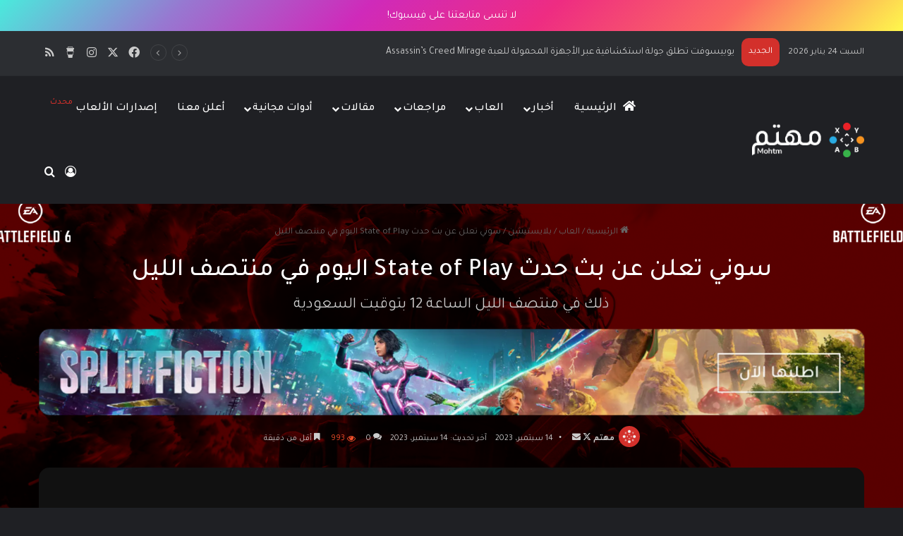

--- FILE ---
content_type: text/html; charset=UTF-8
request_url: https://www.mohtm.com/%D8%B3%D9%88%D9%86%D9%8A-%D8%AA%D8%B9%D9%84%D9%86-%D8%B9%D9%86-%D8%A8%D8%AB-%D8%AD%D8%AF%D8%AB-state-of-play-%D8%A7%D9%84%D9%8A%D9%88%D9%85-%D9%81%D9%8A-%D9%85%D9%86%D8%AA%D8%B5%D9%81-%D8%A7%D9%84/
body_size: 41891
content:
<!DOCTYPE html>
<html dir="rtl" lang="ar" class="dark-skin" data-skin="dark">
<head>
	<meta charset="UTF-8" />
	<link rel="profile" href="https://gmpg.org/xfn/11" />
	
<meta http-equiv='x-dns-prefetch-control' content='on'>
<link rel='dns-prefetch' href='//cdnjs.cloudflare.com' />
<link rel='dns-prefetch' href='//ajax.googleapis.com' />
<link rel='dns-prefetch' href='//fonts.googleapis.com' />
<link rel='dns-prefetch' href='//fonts.gstatic.com' />
<link rel='dns-prefetch' href='//s.gravatar.com' />
<link rel='dns-prefetch' href='//www.google-analytics.com' />
<link rel='preload' as='script' href='https://ajax.googleapis.com/ajax/libs/webfont/1/webfont.js'>
<meta name='robots' content='index, follow, max-image-preview:large, max-snippet:-1, max-video-preview:-1' />

	<!-- This site is optimized with the Yoast SEO plugin v26.7 - https://yoast.com/wordpress/plugins/seo/ -->
	<title>سوني تعلن عن بث حدث State of Play اليوم في منتصف الليل</title>
	<meta name="description" content="أعلنت شركة سوني عبر حساباتها على وسائل التواصل الاجتماعي عن بث حلقة جديدة من حدث State of Play، وذلك في منتصف الليل الساعة 12." />
	<link rel="canonical" href="https://www.mohtm.com/سوني-تعلن-عن-بث-حدث-state-of-play-اليوم-في-منتصف-ال/" />
	<meta property="og:locale" content="ar_AR" />
	<meta property="og:type" content="article" />
	<meta property="og:title" content="سوني تعلن عن بث حدث State of Play اليوم في منتصف الليل" />
	<meta property="og:description" content="أعلنت شركة سوني عبر حساباتها على وسائل التواصل الاجتماعي عن بث حلقة جديدة من حدث State of Play، وذلك في منتصف الليل الساعة 12." />
	<meta property="og:url" content="https://www.mohtm.com/سوني-تعلن-عن-بث-حدث-state-of-play-اليوم-في-منتصف-ال/" />
	<meta property="og:site_name" content="مهتم" />
	<meta property="article:publisher" content="https://www.facebook.com/mohtmcom" />
	<meta property="article:author" content="https://www.facebook.com/mohtmcom" />
	<meta property="article:published_time" content="2023-09-14T14:24:03+00:00" />
	<meta property="article:modified_time" content="2023-09-14T14:39:59+00:00" />
	<meta property="og:image" content="https://www.mohtm.com/wp-content/uploads/2023/09/state_1-1.webp" />
	<meta property="og:image:width" content="1920" />
	<meta property="og:image:height" content="1080" />
	<meta property="og:image:type" content="image/webp" />
	<meta name="author" content="مهتم" />
	<meta name="twitter:card" content="summary_large_image" />
	<meta name="twitter:creator" content="@mohtmcom" />
	<meta name="twitter:site" content="@mohtmcom" />
	<meta name="twitter:label1" content="كُتب بواسطة" />
	<meta name="twitter:data1" content="مهتم" />
	<meta name="twitter:label2" content="وقت القراءة المُقدّر" />
	<meta name="twitter:data2" content="دقيقة واحدة" />
	<script type="application/ld+json" class="yoast-schema-graph">{"@context":"https://schema.org","@graph":[{"@type":"Article","@id":"https://www.mohtm.com/%d8%b3%d9%88%d9%86%d9%8a-%d8%aa%d8%b9%d9%84%d9%86-%d8%b9%d9%86-%d8%a8%d8%ab-%d8%ad%d8%af%d8%ab-state-of-play-%d8%a7%d9%84%d9%8a%d9%88%d9%85-%d9%81%d9%8a-%d9%85%d9%86%d8%aa%d8%b5%d9%81-%d8%a7%d9%84/#article","isPartOf":{"@id":"https://www.mohtm.com/%d8%b3%d9%88%d9%86%d9%8a-%d8%aa%d8%b9%d9%84%d9%86-%d8%b9%d9%86-%d8%a8%d8%ab-%d8%ad%d8%af%d8%ab-state-of-play-%d8%a7%d9%84%d9%8a%d9%88%d9%85-%d9%81%d9%8a-%d9%85%d9%86%d8%aa%d8%b5%d9%81-%d8%a7%d9%84/"},"author":{"name":"مهتم","@id":"https://www.mohtm.com/#/schema/person/7ca51b1586b1254e6a72a23db5c44c12"},"headline":"سوني تعلن عن بث حدث State of Play اليوم في منتصف الليل","datePublished":"2023-09-14T14:24:03+00:00","dateModified":"2023-09-14T14:39:59+00:00","mainEntityOfPage":{"@id":"https://www.mohtm.com/%d8%b3%d9%88%d9%86%d9%8a-%d8%aa%d8%b9%d9%84%d9%86-%d8%b9%d9%86-%d8%a8%d8%ab-%d8%ad%d8%af%d8%ab-state-of-play-%d8%a7%d9%84%d9%8a%d9%88%d9%85-%d9%81%d9%8a-%d9%85%d9%86%d8%aa%d8%b5%d9%81-%d8%a7%d9%84/"},"wordCount":11,"commentCount":0,"publisher":{"@id":"https://www.mohtm.com/#organization"},"image":{"@id":"https://www.mohtm.com/%d8%b3%d9%88%d9%86%d9%8a-%d8%aa%d8%b9%d9%84%d9%86-%d8%b9%d9%86-%d8%a8%d8%ab-%d8%ad%d8%af%d8%ab-state-of-play-%d8%a7%d9%84%d9%8a%d9%88%d9%85-%d9%81%d9%8a-%d9%85%d9%86%d8%aa%d8%b5%d9%81-%d8%a7%d9%84/#primaryimage"},"thumbnailUrl":"https://www.mohtm.com/wp-content/uploads/2023/09/state_1-1.webp","keywords":["Sony","State of Play"],"articleSection":["بلايستيشن"],"inLanguage":"ar","potentialAction":[{"@type":"CommentAction","name":"Comment","target":["https://www.mohtm.com/%d8%b3%d9%88%d9%86%d9%8a-%d8%aa%d8%b9%d9%84%d9%86-%d8%b9%d9%86-%d8%a8%d8%ab-%d8%ad%d8%af%d8%ab-state-of-play-%d8%a7%d9%84%d9%8a%d9%88%d9%85-%d9%81%d9%8a-%d9%85%d9%86%d8%aa%d8%b5%d9%81-%d8%a7%d9%84/#respond"]}]},{"@type":"WebPage","@id":"https://www.mohtm.com/%d8%b3%d9%88%d9%86%d9%8a-%d8%aa%d8%b9%d9%84%d9%86-%d8%b9%d9%86-%d8%a8%d8%ab-%d8%ad%d8%af%d8%ab-state-of-play-%d8%a7%d9%84%d9%8a%d9%88%d9%85-%d9%81%d9%8a-%d9%85%d9%86%d8%aa%d8%b5%d9%81-%d8%a7%d9%84/","url":"https://www.mohtm.com/%d8%b3%d9%88%d9%86%d9%8a-%d8%aa%d8%b9%d9%84%d9%86-%d8%b9%d9%86-%d8%a8%d8%ab-%d8%ad%d8%af%d8%ab-state-of-play-%d8%a7%d9%84%d9%8a%d9%88%d9%85-%d9%81%d9%8a-%d9%85%d9%86%d8%aa%d8%b5%d9%81-%d8%a7%d9%84/","name":"سوني تعلن عن بث حدث State of Play اليوم في منتصف الليل","isPartOf":{"@id":"https://www.mohtm.com/#website"},"primaryImageOfPage":{"@id":"https://www.mohtm.com/%d8%b3%d9%88%d9%86%d9%8a-%d8%aa%d8%b9%d9%84%d9%86-%d8%b9%d9%86-%d8%a8%d8%ab-%d8%ad%d8%af%d8%ab-state-of-play-%d8%a7%d9%84%d9%8a%d9%88%d9%85-%d9%81%d9%8a-%d9%85%d9%86%d8%aa%d8%b5%d9%81-%d8%a7%d9%84/#primaryimage"},"image":{"@id":"https://www.mohtm.com/%d8%b3%d9%88%d9%86%d9%8a-%d8%aa%d8%b9%d9%84%d9%86-%d8%b9%d9%86-%d8%a8%d8%ab-%d8%ad%d8%af%d8%ab-state-of-play-%d8%a7%d9%84%d9%8a%d9%88%d9%85-%d9%81%d9%8a-%d9%85%d9%86%d8%aa%d8%b5%d9%81-%d8%a7%d9%84/#primaryimage"},"thumbnailUrl":"https://www.mohtm.com/wp-content/uploads/2023/09/state_1-1.webp","datePublished":"2023-09-14T14:24:03+00:00","dateModified":"2023-09-14T14:39:59+00:00","description":"أعلنت شركة سوني عبر حساباتها على وسائل التواصل الاجتماعي عن بث حلقة جديدة من حدث State of Play، وذلك في منتصف الليل الساعة 12.","breadcrumb":{"@id":"https://www.mohtm.com/%d8%b3%d9%88%d9%86%d9%8a-%d8%aa%d8%b9%d9%84%d9%86-%d8%b9%d9%86-%d8%a8%d8%ab-%d8%ad%d8%af%d8%ab-state-of-play-%d8%a7%d9%84%d9%8a%d9%88%d9%85-%d9%81%d9%8a-%d9%85%d9%86%d8%aa%d8%b5%d9%81-%d8%a7%d9%84/#breadcrumb"},"inLanguage":"ar","potentialAction":[{"@type":"ReadAction","target":["https://www.mohtm.com/%d8%b3%d9%88%d9%86%d9%8a-%d8%aa%d8%b9%d9%84%d9%86-%d8%b9%d9%86-%d8%a8%d8%ab-%d8%ad%d8%af%d8%ab-state-of-play-%d8%a7%d9%84%d9%8a%d9%88%d9%85-%d9%81%d9%8a-%d9%85%d9%86%d8%aa%d8%b5%d9%81-%d8%a7%d9%84/"]}]},{"@type":"ImageObject","inLanguage":"ar","@id":"https://www.mohtm.com/%d8%b3%d9%88%d9%86%d9%8a-%d8%aa%d8%b9%d9%84%d9%86-%d8%b9%d9%86-%d8%a8%d8%ab-%d8%ad%d8%af%d8%ab-state-of-play-%d8%a7%d9%84%d9%8a%d9%88%d9%85-%d9%81%d9%8a-%d9%85%d9%86%d8%aa%d8%b5%d9%81-%d8%a7%d9%84/#primaryimage","url":"https://www.mohtm.com/wp-content/uploads/2023/09/state_1-1.webp","contentUrl":"https://www.mohtm.com/wp-content/uploads/2023/09/state_1-1.webp","width":1920,"height":1080,"caption":"حدث State of Play"},{"@type":"BreadcrumbList","@id":"https://www.mohtm.com/%d8%b3%d9%88%d9%86%d9%8a-%d8%aa%d8%b9%d9%84%d9%86-%d8%b9%d9%86-%d8%a8%d8%ab-%d8%ad%d8%af%d8%ab-state-of-play-%d8%a7%d9%84%d9%8a%d9%88%d9%85-%d9%81%d9%8a-%d9%85%d9%86%d8%aa%d8%b5%d9%81-%d8%a7%d9%84/#breadcrumb","itemListElement":[{"@type":"ListItem","position":1,"name":"الرئيسية","item":"https://www.mohtm.com/"},{"@type":"ListItem","position":2,"name":"سوني تعلن عن بث حدث State of Play اليوم في منتصف الليل"}]},{"@type":"WebSite","@id":"https://www.mohtm.com/#website","url":"https://www.mohtm.com/","name":"مهتم","description":"","publisher":{"@id":"https://www.mohtm.com/#organization"},"potentialAction":[{"@type":"SearchAction","target":{"@type":"EntryPoint","urlTemplate":"https://www.mohtm.com/?s={search_term_string}"},"query-input":{"@type":"PropertyValueSpecification","valueRequired":true,"valueName":"search_term_string"}}],"inLanguage":"ar"},{"@type":"Organization","@id":"https://www.mohtm.com/#organization","name":"مهتم","url":"https://www.mohtm.com/","logo":{"@type":"ImageObject","inLanguage":"ar","@id":"https://www.mohtm.com/#/schema/logo/image/","url":"https://www.mohtm.com/wp-content/uploads/2023/06/cropped-logo_fav.png","contentUrl":"https://www.mohtm.com/wp-content/uploads/2023/06/cropped-logo_fav.png","width":512,"height":512,"caption":"مهتم"},"image":{"@id":"https://www.mohtm.com/#/schema/logo/image/"},"sameAs":["https://www.facebook.com/mohtmcom","https://x.com/mohtmcom"]},{"@type":"Person","@id":"https://www.mohtm.com/#/schema/person/7ca51b1586b1254e6a72a23db5c44c12","name":"مهتم","image":{"@type":"ImageObject","inLanguage":"ar","@id":"https://www.mohtm.com/#/schema/person/image/","url":"https://secure.gravatar.com/avatar/590274ace4fa96c61487ffa14204b61d3534ce40f33cb1bfd89ab43104c9335c?s=96&d=wavatar&r=g","contentUrl":"https://secure.gravatar.com/avatar/590274ace4fa96c61487ffa14204b61d3534ce40f33cb1bfd89ab43104c9335c?s=96&d=wavatar&r=g","caption":"مهتم"},"description":"نحن فريق شغوف بعوالم التكنولوجيا والألعاب، نضع بين يديك محتوى عربيًا موثوقًا، محدثًا، وسهل الفهم، يشمل آخر أخبار التقنية، مراجعات الألعاب بمهنية وحياد، بالإضافة إلى مقالات تحليلية تساعدك على فهم واستيعاب التكنولوجيا الحديثة وتوظيفها في حياتك اليومية.","sameAs":["http://www.mohtm.com","https://www.facebook.com/mohtmcom","http://instagram.com/mohtmcom","https://x.com/mohtmcom"],"url":"https://www.mohtm.com/author/mohtm/"}]}</script>
	<!-- / Yoast SEO plugin. -->


<link rel='dns-prefetch' href='//www.googletagmanager.com' />
<link rel='dns-prefetch' href='//stats.wp.com' />
<link rel='dns-prefetch' href='//fonts.googleapis.com' />
<link rel='dns-prefetch' href='//jetpack.wordpress.com' />
<link rel='dns-prefetch' href='//s0.wp.com' />
<link rel='dns-prefetch' href='//public-api.wordpress.com' />
<link rel='dns-prefetch' href='//0.gravatar.com' />
<link rel='dns-prefetch' href='//1.gravatar.com' />
<link rel='dns-prefetch' href='//2.gravatar.com' />
<link rel='dns-prefetch' href='//pagead2.googlesyndication.com' />
<link rel="alternate" type="application/rss+xml" title="مهتم &laquo; الخلاصة" href="https://www.mohtm.com/feed/" />
<link rel="alternate" type="application/rss+xml" title="مهتم &laquo; خلاصة التعليقات" href="https://www.mohtm.com/comments/feed/" />
<link rel="alternate" type="application/rss+xml" title="مهتم &laquo; سوني تعلن عن بث حدث State of Play اليوم في منتصف الليل خلاصة التعليقات" href="https://www.mohtm.com/%d8%b3%d9%88%d9%86%d9%8a-%d8%aa%d8%b9%d9%84%d9%86-%d8%b9%d9%86-%d8%a8%d8%ab-%d8%ad%d8%af%d8%ab-state-of-play-%d8%a7%d9%84%d9%8a%d9%88%d9%85-%d9%81%d9%8a-%d9%85%d9%86%d8%aa%d8%b5%d9%81-%d8%a7%d9%84/feed/" />

		<style type="text/css">
			:root{				
			--tie-preset-gradient-1: linear-gradient(135deg, rgba(6, 147, 227, 1) 0%, rgb(155, 81, 224) 100%);
			--tie-preset-gradient-2: linear-gradient(135deg, rgb(122, 220, 180) 0%, rgb(0, 208, 130) 100%);
			--tie-preset-gradient-3: linear-gradient(135deg, rgba(252, 185, 0, 1) 0%, rgba(255, 105, 0, 1) 100%);
			--tie-preset-gradient-4: linear-gradient(135deg, rgba(255, 105, 0, 1) 0%, rgb(207, 46, 46) 100%);
			--tie-preset-gradient-5: linear-gradient(135deg, rgb(238, 238, 238) 0%, rgb(169, 184, 195) 100%);
			--tie-preset-gradient-6: linear-gradient(135deg, rgb(74, 234, 220) 0%, rgb(151, 120, 209) 20%, rgb(207, 42, 186) 40%, rgb(238, 44, 130) 60%, rgb(251, 105, 98) 80%, rgb(254, 248, 76) 100%);
			--tie-preset-gradient-7: linear-gradient(135deg, rgb(255, 206, 236) 0%, rgb(152, 150, 240) 100%);
			--tie-preset-gradient-8: linear-gradient(135deg, rgb(254, 205, 165) 0%, rgb(254, 45, 45) 50%, rgb(107, 0, 62) 100%);
			--tie-preset-gradient-9: linear-gradient(135deg, rgb(255, 203, 112) 0%, rgb(199, 81, 192) 50%, rgb(65, 88, 208) 100%);
			--tie-preset-gradient-10: linear-gradient(135deg, rgb(255, 245, 203) 0%, rgb(182, 227, 212) 50%, rgb(51, 167, 181) 100%);
			--tie-preset-gradient-11: linear-gradient(135deg, rgb(202, 248, 128) 0%, rgb(113, 206, 126) 100%);
			--tie-preset-gradient-12: linear-gradient(135deg, rgb(2, 3, 129) 0%, rgb(40, 116, 252) 100%);
			--tie-preset-gradient-13: linear-gradient(135deg, #4D34FA, #ad34fa);
			--tie-preset-gradient-14: linear-gradient(135deg, #0057FF, #31B5FF);
			--tie-preset-gradient-15: linear-gradient(135deg, #FF007A, #FF81BD);
			--tie-preset-gradient-16: linear-gradient(135deg, #14111E, #4B4462);
			--tie-preset-gradient-17: linear-gradient(135deg, #F32758, #FFC581);

			
					--main-nav-background: #1f2024;
					--main-nav-secondry-background: rgba(0,0,0,0.2);
					--main-nav-primary-color: #0088ff;
					--main-nav-contrast-primary-color: #FFFFFF;
					--main-nav-text-color: #FFFFFF;
					--main-nav-secondry-text-color: rgba(225,255,255,0.5);
					--main-nav-main-border-color: rgba(255,255,255,0.07);
					--main-nav-secondry-border-color: rgba(255,255,255,0.04);
				--tie-buttons-radius: 8px;
			}
		</style>
	<link rel="alternate" title="oEmbed (JSON)" type="application/json+oembed" href="https://www.mohtm.com/wp-json/oembed/1.0/embed?url=https%3A%2F%2Fwww.mohtm.com%2F%25d8%25b3%25d9%2588%25d9%2586%25d9%258a-%25d8%25aa%25d8%25b9%25d9%2584%25d9%2586-%25d8%25b9%25d9%2586-%25d8%25a8%25d8%25ab-%25d8%25ad%25d8%25af%25d8%25ab-state-of-play-%25d8%25a7%25d9%2584%25d9%258a%25d9%2588%25d9%2585-%25d9%2581%25d9%258a-%25d9%2585%25d9%2586%25d8%25aa%25d8%25b5%25d9%2581-%25d8%25a7%25d9%2584%2F" />
<link rel="alternate" title="oEmbed (XML)" type="text/xml+oembed" href="https://www.mohtm.com/wp-json/oembed/1.0/embed?url=https%3A%2F%2Fwww.mohtm.com%2F%25d8%25b3%25d9%2588%25d9%2586%25d9%258a-%25d8%25aa%25d8%25b9%25d9%2584%25d9%2586-%25d8%25b9%25d9%2586-%25d8%25a8%25d8%25ab-%25d8%25ad%25d8%25af%25d8%25ab-state-of-play-%25d8%25a7%25d9%2584%25d9%258a%25d9%2588%25d9%2585-%25d9%2581%25d9%258a-%25d9%2585%25d9%2586%25d8%25aa%25d8%25b5%25d9%2581-%25d8%25a7%25d9%2584%2F&#038;format=xml" />
<link rel="alternate" type="application/rss+xml" title="مهتم &raquo; Stories Feed" href="https://www.mohtm.com/web-stories/feed/"><meta name="viewport" content="width=device-width, initial-scale=1.0" /><!-- www.mohtm.com is managing ads with Advanced Ads 2.0.16 – https://wpadvancedads.com/ --><script id="mohtm-ready">
			window.advanced_ads_ready=function(e,a){a=a||"complete";var d=function(e){return"interactive"===a?"loading"!==e:"complete"===e};d(document.readyState)?e():document.addEventListener("readystatechange",(function(a){d(a.target.readyState)&&e()}),{once:"interactive"===a})},window.advanced_ads_ready_queue=window.advanced_ads_ready_queue||[];		</script>
		<style id='wp-img-auto-sizes-contain-inline-css' type='text/css'>
img:is([sizes=auto i],[sizes^="auto," i]){contain-intrinsic-size:3000px 1500px}
/*# sourceURL=wp-img-auto-sizes-contain-inline-css */
</style>
<style id='wp-emoji-styles-inline-css' type='text/css'>

	img.wp-smiley, img.emoji {
		display: inline !important;
		border: none !important;
		box-shadow: none !important;
		height: 1em !important;
		width: 1em !important;
		margin: 0 0.07em !important;
		vertical-align: -0.1em !important;
		background: none !important;
		padding: 0 !important;
	}
/*# sourceURL=wp-emoji-styles-inline-css */
</style>
<link rel='stylesheet' id='mohtmgt-style-css' href='https://www.mohtm.com/wp-content/plugins/Game-of-day/assets/style.css?ver=2.1' type='text/css' media='all' />
<link rel='stylesheet' id='gc-styles-css' href='https://www.mohtm.com/wp-content/plugins/games-calendar/includes/../assets/css/style.css?ver=1.0.1' type='text/css' media='all' />
<link rel='stylesheet' id='gn-frontend-gnfollow-style-css' href='https://www.mohtm.com/wp-content/plugins/gn-publisher/assets/css/gn-frontend-gnfollow.min.css?ver=1.5.26' type='text/css' media='all' />
<link rel='stylesheet' id='mohtm-glossary-style-css' href='https://www.mohtm.com/wp-content/plugins/mohtm-gaming-glossary/style.css?ver=1.0' type='text/css' media='all' />
<link rel='stylesheet' id='mohtm-strength-style-css' href='https://www.mohtm.com/wp-content/plugins/mohtm-password-strength/style.css?ver=6.9' type='text/css' media='all' />
<link crossorigin="anonymous" rel='stylesheet' id='google-material-symbols-css' href='https://fonts.googleapis.com/css2?family=Material+Symbols+Outlined:opsz,wght,FILL,GRAD@24,400,0,0' type='text/css' media='all' />
<link rel='stylesheet' id='mohtm-qr-style-css' href='https://www.mohtm.com/wp-content/plugins/mohtm-qr-code/style.css?ver=5.0.2' type='text/css' media='all' />
<link rel='stylesheet' id='mohtm-pg-style-css' href='https://www.mohtm.com/wp-content/plugins/p-generator/assets/style.css?ver=6.9' type='text/css' media='all' />
<link rel='stylesheet' id='taqyeem-buttons-style-css' href='https://www.mohtm.com/wp-content/plugins/taqyeem-buttons/assets/style.css?ver=6.9' type='text/css' media='all' />
<link rel='stylesheet' id='ur-style-css' href='https://www.mohtm.com/wp-content/plugins/under-review-plugin/assets/css/ur-style.css?ver=1.2' type='text/css' media='all' />
<link rel='stylesheet' id='tie-css-base-css' href='https://www.mohtm.com/wp-content/themes/jannah/assets/css/base.min.css?ver=7.6.4' type='text/css' media='all' />
<link rel='stylesheet' id='tie-css-styles-css' href='https://www.mohtm.com/wp-content/themes/jannah/assets/css/style.min.css?ver=7.6.4' type='text/css' media='all' />
<link rel='stylesheet' id='tie-css-widgets-css' href='https://www.mohtm.com/wp-content/themes/jannah/assets/css/widgets.min.css?ver=7.6.4' type='text/css' media='all' />
<link rel='stylesheet' id='tie-css-helpers-css' href='https://www.mohtm.com/wp-content/themes/jannah/assets/css/helpers.min.css?ver=7.6.4' type='text/css' media='all' />
<link rel='stylesheet' id='tie-fontawesome5-css' href='https://www.mohtm.com/wp-content/themes/jannah/assets/css/fontawesome.css?ver=7.6.4' type='text/css' media='all' />
<link rel='stylesheet' id='tie-css-ilightbox-css' href='https://www.mohtm.com/wp-content/themes/jannah/assets/ilightbox/dark-skin/skin.css?ver=7.6.4' type='text/css' media='all' />
<link rel='stylesheet' id='tie-css-shortcodes-css' href='https://www.mohtm.com/wp-content/themes/jannah/assets/css/plugins/shortcodes.min.css?ver=7.6.4' type='text/css' media='all' />
<link rel='stylesheet' id='tie-css-single-css' href='https://www.mohtm.com/wp-content/themes/jannah/assets/css/single.min.css?ver=7.6.4' type='text/css' media='all' />
<link rel='stylesheet' id='tie-css-print-css' href='https://www.mohtm.com/wp-content/themes/jannah/assets/css/print.css?ver=7.6.4' type='text/css' media='print' />
<link rel='stylesheet' id='taqyeem-styles-css' href='https://www.mohtm.com/wp-content/themes/jannah/assets/css/plugins/taqyeem.min.css?ver=7.6.4' type='text/css' media='all' />
<style id='taqyeem-styles-inline-css' type='text/css'>
.wf-active body{font-family: 'Tajawal';}.wf-active .logo-text,.wf-active h1,.wf-active h2,.wf-active h3,.wf-active h4,.wf-active h5,.wf-active h6,.wf-active .the-subtitle{font-family: 'Tajawal';}.wf-active #main-nav .main-menu > ul > li > a{font-family: 'Tajawal';}.wf-active blockquote p{font-family: 'Cairo';}#top-nav .top-menu > ul > li > a{font-size: 14px;font-weight: 500;}#top-nav .top-menu > ul ul li a{font-size: 14px;font-weight: 500;}#main-nav .main-menu > ul > li > a{font-size: 16px;font-weight: 500;}.breaking .breaking-title{font-size: 13px;}.ticker-wrapper .ticker-content{font-size: 14px;}.entry-header h1.entry-title{font-size: 36px;font-weight: 400;}.entry-header .entry-sub-title{font-size: 22px;font-weight: 400;line-height: 1.25;}h1.page-title{font-weight: 500;}#the-post .entry-content,#the-post .entry-content p{font-size: 17px;}@media (min-width: 768px){.section-title.section-title-default,.section-title-centered{font-weight: 400;}}@media (min-width: 768px){.section-title-big{font-weight: 400;}}#tie-wrapper .widget-title .the-subtitle,#tie-wrapper #comments-title,#tie-wrapper .comment-reply-title,#tie-wrapper .woocommerce-tabs .panel h2,#tie-wrapper .related.products h2,#tie-wrapper #bbpress-forums #new-post > fieldset.bbp-form > legend,#tie-wrapper .entry-content .review-box-header{font-weight: 400;}.post-widget-body .post-title,.timeline-widget ul li h3,.posts-list-half-posts li .post-title{font-weight: 400;}#tie-wrapper .media-page-layout .thumb-title,#tie-wrapper .mag-box.full-width-img-news-box .posts-items>li .post-title,#tie-wrapper .miscellaneous-box .posts-items>li:first-child .post-title,#tie-wrapper .big-thumb-left-box .posts-items li:first-child .post-title{font-weight: 400;}@media (min-width: 992px){.full-width .fullwidth-slider-wrapper .thumb-overlay .thumb-content .thumb-title,.full-width .wide-next-prev-slider-wrapper .thumb-overlay .thumb-content .thumb-title,.full-width .wide-slider-with-navfor-wrapper .thumb-overlay .thumb-content .thumb-title,.full-width .boxed-slider-wrapper .thumb-overlay .thumb-title{font-weight: 500;}}@media (min-width: 992px){.has-sidebar .fullwidth-slider-wrapper .thumb-overlay .thumb-content .thumb-title,.has-sidebar .wide-next-prev-slider-wrapper .thumb-overlay .thumb-content .thumb-title,.has-sidebar .wide-slider-with-navfor-wrapper .thumb-overlay .thumb-content .thumb-title,.has-sidebar .boxed-slider-wrapper .thumb-overlay .thumb-title{font-weight: 500;}}@media (min-width: 768px){#tie-wrapper .main-slider.tie-slider-10 .slide .grid-item:nth-child(1) .thumb-title,#tie-wrapper .main-slider.tie-slider-17 .slide .grid-item:nth-child(1) .thumb-title,#tie-wrapper .main-slider.tie-slider-14 .slide .grid-item:nth-child(1) .thumb-title,#tie-wrapper .main-slider.tie-slider-13 .slide .grid-item:nth-child(1) .thumb-title,#tie-wrapper .main-slider.tie-slider-16 .slide .grid-item:nth-child(1) .thumb-title,#tie-wrapper .main-slider.tie-slider-9 .thumb-overlay .thumb-title,#tie-wrapper .wide-slider-three-slids-wrapper .thumb-title{font-weight: 500;}}@media (min-width: 768px){#tie-wrapper .boxed-slider-three-slides-wrapper .slide .thumb-title,#tie-wrapper .tie-slider-10 .slide .grid-item:nth-child(n+2) .thumb-title,#tie-wrapper .tie-slider-17 .slide .grid-item:nth-child(n+2) .thumb-title,#tie-wrapper .tie-slider-14 .slide .grid-item:nth-child(n+2) .thumb-title,#tie-wrapper .tie-slider-13 .slide .grid-item:nth-child(n+2) .thumb-title,#tie-wrapper .tie-slider-16 .slide .grid-item:nth-child(n+2) .thumb-title,#tie-wrapper .tie-slider-12 .grid-item:nth-child(n) .thumb-overlay .thumb-title,#tie-wrapper .main-slider.tie-slider-11 .thumb-overlay .thumb-title,#tie-wrapper .tie-slider-15 .thumb-overlay .thumb-title,#tie-wrapper .tie-slider-7 .slide .thumb-title{font-weight: 500;}}#tie-body{background-color: #f7f8f8;}:root:root{--brand-color: #d3302b;--dark-brand-color: #a10000;--bright-color: #FFFFFF;--base-color: #2c2f34;}#reading-position-indicator{box-shadow: 0 0 10px rgba( 211,48,43,0.7);}:root:root{--brand-color: #d3302b;--dark-brand-color: #a10000;--bright-color: #FFFFFF;--base-color: #2c2f34;}#reading-position-indicator{box-shadow: 0 0 10px rgba( 211,48,43,0.7);}.main-slider .slide-bg,.main-slider .slide{background-position: center center;}#header-notification-bar{background: var( --tie-preset-gradient-6 );}#header-notification-bar{--tie-buttons-text: #ffffff;}#top-nav .breaking-title{color: #FFFFFF;}#top-nav .breaking-title:before{background-color: #d3302b;}#top-nav .breaking-news-nav li:hover{background-color: #d3302b;border-color: #d3302b;}#theme-header:not(.main-nav-boxed) #main-nav,.main-nav-boxed .main-menu-wrapper{border-bottom-width:1px !important;border-style: solid;border-right: 0 none;border-left : 0 none;}.main-nav-boxed #main-nav.fixed-nav{box-shadow: none;}#theme-header:not(.main-nav-boxed) #main-nav,.main-nav-boxed .main-menu-wrapper{border-right: 0 none !important;border-left : 0 none !important;border-bottom : 0 none !important;}#tie-container #tie-wrapper,.post-layout-8 #content{background-color: #0a0a0a;background-image: url(https://www.mohtm.com/wp-content/uploads/2025/08/bf_home-3.webp);background-repeat: no-repeat;background-size: cover; background-attachment: fixed;background-position: center center;}#background-stream-cover{background-image: url(https://www.mohtm.com/wp-content/uploads/2025/03/Home-page-acs-4.webp);background-size: initial; background-attachment: fixed;background-position: center center;}.site-footer.dark-skin a:hover,#footer .stars-rating-active,#footer .twitter-icon-wrap span,.block-head-4.magazine2 #footer .tabs li a{color: #fe4c1c;}#footer .circle_bar{stroke: #fe4c1c;}#footer .widget.buddypress .item-options a.selected,#footer .widget.buddypress .item-options a.loading,#footer .tie-slider-nav span:hover,.block-head-4.magazine2 #footer .tabs{border-color: #fe4c1c;}.magazine2:not(.block-head-4) #footer .tabs a:hover,.magazine2:not(.block-head-4) #footer .tabs .active a,.magazine1 #footer .tabs a:hover,.magazine1 #footer .tabs .active a,.block-head-4.magazine2 #footer .tabs.tabs .active a,.block-head-4.magazine2 #footer .tabs > .active a:before,.block-head-4.magazine2 #footer .tabs > li.active:nth-child(n) a:after,#footer .digital-rating-static,#footer .timeline-widget li a:hover .date:before,#footer #wp-calendar #today,#footer .posts-list-counter .posts-list-items li.widget-post-list:before,#footer .cat-counter span,#footer.dark-skin .the-global-title:after,#footer .button,#footer [type='submit'],#footer .spinner > div,#footer .widget.buddypress .item-options a.selected,#footer .widget.buddypress .item-options a.loading,#footer .tie-slider-nav span:hover,#footer .fullwidth-area .tagcloud a:hover{background-color: #fe4c1c;color: #FFFFFF;}.block-head-4.magazine2 #footer .tabs li a:hover{color: #e02e00;}.block-head-4.magazine2 #footer .tabs.tabs .active a:hover,#footer .widget.buddypress .item-options a.selected,#footer .widget.buddypress .item-options a.loading,#footer .tie-slider-nav span:hover{color: #FFFFFF !important;}#footer .button:hover,#footer [type='submit']:hover{background-color: #e02e00;color: #FFFFFF;}a#go-to-top{background-color: #d3302b;}a#go-to-top{color: #ffffff;}#tie-popup-adblock .container-wrapper{background-color: #d3302b !important;color: #FFFFFF;}#tie-popup-adblock .container-wrapper .tie-btn-close:before{color: #FFFFFF;}.tie-cat-2,.tie-cat-item-2 > span{background-color:#e67e22 !important;color:#FFFFFF !important;}.tie-cat-2:after{border-top-color:#e67e22 !important;}.tie-cat-2:hover{background-color:#c86004 !important;}.tie-cat-2:hover:after{border-top-color:#c86004 !important;}.tie-cat-10,.tie-cat-item-10 > span{background-color:#2ecc71 !important;color:#FFFFFF !important;}.tie-cat-10:after{border-top-color:#2ecc71 !important;}.tie-cat-10:hover{background-color:#10ae53 !important;}.tie-cat-10:hover:after{border-top-color:#10ae53 !important;}.tie-cat-14,.tie-cat-item-14 > span{background-color:#9b59b6 !important;color:#FFFFFF !important;}.tie-cat-14:after{border-top-color:#9b59b6 !important;}.tie-cat-14:hover{background-color:#7d3b98 !important;}.tie-cat-14:hover:after{border-top-color:#7d3b98 !important;}.tie-cat-18,.tie-cat-item-18 > span{background-color:#34495e !important;color:#FFFFFF !important;}.tie-cat-18:after{border-top-color:#34495e !important;}.tie-cat-18:hover{background-color:#162b40 !important;}.tie-cat-18:hover:after{border-top-color:#162b40 !important;}.tie-cat-19,.tie-cat-item-19 > span{background-color:#795548 !important;color:#FFFFFF !important;}.tie-cat-19:after{border-top-color:#795548 !important;}.tie-cat-19:hover{background-color:#5b372a !important;}.tie-cat-19:hover:after{border-top-color:#5b372a !important;}.tie-cat-20,.tie-cat-item-20 > span{background-color:#4CAF50 !important;color:#FFFFFF !important;}.tie-cat-20:after{border-top-color:#4CAF50 !important;}.tie-cat-20:hover{background-color:#2e9132 !important;}.tie-cat-20:hover:after{border-top-color:#2e9132 !important;}@media (min-width: 1200px){.container{width: auto;}}.boxed-layout #tie-wrapper,.boxed-layout .fixed-nav{max-width: 1430px;}@media (min-width: 1400px){.container,.wide-next-prev-slider-wrapper .slider-main-container{max-width: 1400px;}}@media (min-width: 992px){.sidebar{width: 31%;}.main-content{width: 69%;}}.meta-views.meta-item .tie-icon-fire:before{content: "\f06e" !important;}.tie-insta-header {margin-bottom: 15px;}.tie-insta-avatar a {width: 70px;height: 70px;display: block;position: relative;float: left;margin-right: 15px;margin-bottom: 15px;}.tie-insta-avatar a:before {content: "";position: absolute;width: calc(100% + 6px);height: calc(100% + 6px);left: -3px;top: -3px;border-radius: 50%;background: #d6249f;background: radial-gradient(circle at 30% 107%,#fdf497 0%,#fdf497 5%,#fd5949 45%,#d6249f 60%,#285AEB 90%);}.tie-insta-avatar a:after {position: absolute;content: "";width: calc(100% + 3px);height: calc(100% + 3px);left: -2px;top: -2px;border-radius: 50%;background: #fff;}.dark-skin .tie-insta-avatar a:after {background: #27292d;}.tie-insta-avatar img {border-radius: 50%;position: relative;z-index: 2;transition: all 0.25s;}.tie-insta-avatar img:hover {box-shadow: 0px 0px 15px 0 #6b54c6;}.tie-insta-info {font-size: 1.3em;font-weight: bold;margin-bottom: 5px;}.web-stories-list{position: relative;z-index: 1;}.mag-box .web-stories-list {margin-bottom: 10px;margin-top: 10px;}.web-stories-list__story-poster:after {transition: opacity 0.2s;}.web-stories-list__story:hover .web-stories-list__story-poster:after {opacity: 0.6;}.web-stories-list.is-view-type-carousel .web-stories-list__story,.web-stories-list.is-view-type-grid .web-stories-list__story{min-width: 0 !important;}.is-view-type-circles.is-carousel .web-stories-list__inner-wrapper .web-stories-list__story:not(.visible){height: var(--ws-circle-size);overflow: hidden;}.is-view-type-list .web-stories-list__inner-wrapper{display: flex;flex-wrap: wrap;}.is-view-type-list .web-stories-list__inner-wrapper > * {flex: 0 0 49%;margin: 0 0.5%;}@media (min-width: 676px) {.is-view-type-carousel .web-stories-list__carousel:not(.glider){height: 277px;}}.web-stories-list__lightbox-wrapper,.i-amphtml-story-player-main-container{direction: ltr;}body .mag-box .breaking,body .social-icons-widget .social-icons-item .social-link,body .widget_product_tag_cloud a,body .widget_tag_cloud a,body .post-tags a,body .widget_layered_nav_filters a,body .post-bottom-meta-title,body .post-bottom-meta a,body .post-cat,body .show-more-button,body #instagram-link.is-expanded .follow-button,body .cat-counter a + span,body .mag-box-options .slider-arrow-nav a,body .main-menu .cats-horizontal li a,body #instagram-link.is-compact,body .pages-numbers a,body .pages-nav-item,body .bp-pagination-links .page-numbers,body .fullwidth-area .widget_tag_cloud .tagcloud a,body ul.breaking-news-nav li.jnt-prev,body ul.breaking-news-nav li.jnt-next,body #tie-popup-search-mobile table.gsc-search-box{border-radius: 35px;}body .mag-box ul.breaking-news-nav li{border: 0 !important;}body #instagram-link.is-compact{padding-right: 40px;padding-left: 40px;}body .post-bottom-meta-title,body .post-bottom-meta a,body .more-link{padding-right: 15px;padding-left: 15px;}body #masonry-grid .container-wrapper .post-thumb img{border-radius: 0px;}body .video-thumbnail,body .review-item,body .review-summary,body .user-rate-wrap,body textarea,body input,body select{border-radius: 5px;}body .post-content-slideshow,body #tie-read-next,body .prev-next-post-nav .post-thumb,body .post-thumb img,body .container-wrapper,body .tie-popup-container .container-wrapper,body .widget,body .tie-grid-slider .grid-item,body .slider-vertical-navigation .slide,body .boxed-slider:not(.tie-grid-slider) .slide,body .buddypress-wrap .activity-list .load-more a,body .buddypress-wrap .activity-list .load-newest a,body .woocommerce .products .product .product-img img,body .woocommerce .products .product .product-img,body .woocommerce .woocommerce-tabs,body .woocommerce div.product .related.products,body .woocommerce div.product .up-sells.products,body .woocommerce .cart_totals,.woocommerce .cross-sells,body .big-thumb-left-box-inner,body .miscellaneous-box .posts-items li:first-child,body .single-big-img,body .masonry-with-spaces .container-wrapper .slide,body .news-gallery-items li .post-thumb,body .scroll-2-box .slide,.magazine1.archive:not(.bbpress) .entry-header-outer,.magazine1.search .entry-header-outer,.magazine1.archive:not(.bbpress) .mag-box .container-wrapper,.magazine1.search .mag-box .container-wrapper,body.magazine1 .entry-header-outer + .mag-box,body .digital-rating-static,body .entry q,body .entry blockquote,body #instagram-link.is-expanded,body.single-post .featured-area,body.post-layout-8 #content,body .footer-boxed-widget-area,body .tie-video-main-slider,body .post-thumb-overlay,body .widget_media_image img,body .stream-item-mag img,body .media-page-layout .post-element{border-radius: 15px;}#subcategories-section .container-wrapper{border-radius: 15px !important;margin-top: 15px !important;border-top-width: 1px !important;}@media (max-width: 767px) {.tie-video-main-slider iframe{border-top-right-radius: 15px;border-top-left-radius: 15px;}}.magazine1.archive:not(.bbpress) .mag-box .container-wrapper,.magazine1.search .mag-box .container-wrapper{margin-top: 15px;border-top-width: 1px;}body .section-wrapper:not(.container-full) .wide-slider-wrapper .slider-main-container,body .section-wrapper:not(.container-full) .wide-slider-three-slids-wrapper{border-radius: 15px;overflow: hidden;}body .wide-slider-nav-wrapper,body .share-buttons-bottom,body .first-post-gradient li:first-child .post-thumb:after,body .scroll-2-box .post-thumb:after{border-bottom-left-radius: 15px;border-bottom-right-radius: 15px;}body .main-menu .menu-sub-content,body .comp-sub-menu{border-bottom-left-radius: 10px;border-bottom-right-radius: 10px;}body.single-post .featured-area{overflow: hidden;}body #check-also-box.check-also-left{border-top-right-radius: 15px;border-bottom-right-radius: 15px;}body #check-also-box.check-also-right{border-top-left-radius: 15px;border-bottom-left-radius: 15px;}body .mag-box .breaking-news-nav li:last-child{border-top-right-radius: 35px;border-bottom-right-radius: 35px;}body .mag-box .breaking-title:before{border-top-right-radius: 35px;border-bottom-right-radius: 35px;}body .tabs li:last-child a,body .full-overlay-title li:not(.no-post-thumb) .block-title-overlay{border-top-left-radius: 15px;}body .center-overlay-title li:not(.no-post-thumb) .block-title-overlay,body .tabs li:first-child a{border-top-right-radius: 15px;}.top-nav .tie-alignleft,.top-nav .tie-alignright { padding-top: 8px; padding-bottom: 8px;}.mag-box-filter-links { opacity: 0; transition: opacity 0.5s; overflow: hidden; height: 22px; padding-left: 0; padding-top: 2px; font-family: 'Tajawal' !important; font-size: 13.5px !important; font-weight: 100 !important;}.flexMenu-popup{ text-align: right !important;}.big-thumb-left-box-inner { height: 410px;}.weather-menu-item .city-data { font-size: 16px; font-family: 'Tajawal';}.menu-tiny-label { font-size: 12px; border-radius: 8px; padding: 2px 1px 2px; margin-left: 3px; line-height: 1; position: relative; top: -9px; color: #d3302b;}#top-nav .breaking-title:before { background-color: #d3302b; border-radius: 10px;}.topbar-today-date { padding: 9px 0 0 12px !important;}.menu-tiny-label { margin-left: auto; margin-right: -1px !important;}.main-menu,.top-menu,.header-menu .menu li,#sticky-logo,.weather-menu-item .weather-forecast-day,.main-menu .mega-cat-more-links > li,.top-nav .tie-alignleft .components,.top-nav .tie-alignleft .components > i { float: right; font-family: 'Tajawal'; font-size: 14px; font-weight: 200;}.web-stories-list.is-view-type-circles .web-stories-list__story-poster .web-stories-list__story-poster-placeholder,.web-stories-list.is-view-type-circles .web-stories-list__story-poster a>img,.web-stories-list.is-view-type-circles .web-stories-list__story-poster>img { background-clip: content-box; border: 0px !important; border-radius: 50%; height: var(--ws-circle-size); max-width: none; padding: 2px; position: absolute; right: 0; top: 0; width: var(--ws-circle-size);}.web-stories-list.is-carousel .amp-carousel-button,.web-stories-list.is-carousel .glider-next,.web-stories-list.is-carousel .glider-prev { background-color: #eaeaea; background-position: 50%; background-repeat: no-repeat; background-size: 30%; border-radius: 50%; border-style: none; box-sizing: border-box; cursor: pointer; height: 34px; pointer-events: all; width: 34px; z-index: 10;margin-right: -8px !important; margin-left: -8px !important;}.fa,.fas { font-family: 'Font Awesome 5 Free'; font-weight: 900; padding-left: 5px;}.mag-box-title h3:only-child { max-width: 100%; font-size: 16px; font-family: 'Tajawal'; font-weight: 500;}.mag-box-title h3 { float: right; margin-right: 0; margin-left: 20px; font-size: 16px; font-family: 'Tajawal'; font-weight: 500;}.trending-post.tie-icon-bolt { background: #fe4c1c !important; color: #ffffff;}.post-widget-body { padding-top: 14px !important;}.stream-item-widget img { display: block; margin-right: auto; margin-left: auto; height: auto; border-radius: 20px !important;}.about-author .author-bio { margin: 5px 0 10px; font-size: 16px;}.wide-post-box .posts-items li .post-title { font-size: 20px; font-weight: 500 !important;}.full-width-img-news-box .posts-items li .post-title { font-size: 30px; line-height: 1.2; font-weight: 500 !important;}.mag-box .post-title { font-size: 20px; line-height: 1.4; font-weight: 500 !important;}.boxed-slider .thumb-title { font-size: 20px; font-weight: 500 !important;}.main-menu .menu>li.tie-current-menu { border-bottom: 0px solid var(--main-nav-primary-color); margin-bottom: -5px;}.container-404 h3 { font-size: 23px; margin-top: 20px;font-weight: 500;}.container-404 h2 { font-size: 50px;font-weight: 500;}#logo img[src*='.svg'] { width: 100% !important;}.theme-header .fixed-nav:not(.just-before-sticky) { line-height: 75px !important;}.topbar-wrapper { padding-top: 2px !important;}#go-to-top { right: auto; left: 1675px !important; padding-right: 1px; padding-top: 2px;}.entry-header h1.entry-title { font-size: 36px; font-weight: 500 !important;}.stream-item img { border-radius: 15px;}.slick-slider { margin-bottom: 1px !important;}.side-stream { margin-top: 5px;}#tie-popup-adblock .adblock-message { margin-top: 10px; font-size: 14px;}.thumb-title {padding-bottom: 10px;}.i-amphtml-story-page-attachment-label,.i-amphtml-story-page-open-attachment-label { font-family: 'Tajawal' !important; font-size: 14px!important; font-weight: 700!important; letter-spacing: 0.3px; overflow: hidden!important; text-overflow: ellipsis!important; white-space: nowrap!important;}#header-notification-bar .container { font-size: 15px; min-height: 44px;}#header-notification-bar p a { color: #fff; text-decoration: none;}.side-stream { margin-top: 54px;}.site-footer { margin-top: 10px !important;}.menu-tiny-label { margin-left: 1px !important;}.slider-arrow-nav a { border-radius: 7px;}.slider-arrow-nav a:not(.pagination-disabled):hover { border-radius: 7px;}body .mag-box .breaking,body .social-icons-widget .social-icons-item .social-link,body .widget_product_tag_cloud a,body .widget_tag_cloud a,body .post-tags a,body .widget_layered_nav_filters a,body .post-bottom-meta-title,body .post-bottom-meta a,body .post-cat,body .show-more-button,body #instagram-link.is-expanded .follow-button,body .cat-counter a + span,body .mag-box-options .slider-arrow-nav a,body .main-menu .cats-horizontal li a,body #instagram-link.is-compact,body .pages-numbers a,body .pages-nav-item,body .bp-pagination-links .page-numbers,body .fullwidth-area .widget_tag_cloud .tagcloud a,body ul.breaking-news-nav li.jnt-prev,body ul.breaking-news-nav li.jnt-next,body #tie-popup-search-mobile table.gsc-search-box { border-radius: 35px; margin-top: 9px;}.post-content-slide { padding: 30px; padding-top: 20px;}.post-content-slideshow img { border-radius: 20px;}figure { margin-top: 10px;margin-bottom: -20px;}.wp-caption .wp-caption-text { color: #666; font-size: 13px; font-style: italic; line-height: 1.6153846154; padding-top: 8px; margin-bottom: 20px; text-align: left;}.post-content-slideshow .tie-slider-nav li span { border-radius: 20px;}.mejs-container { direction: ltr;}.wf-active blockquote p { text-align: justify;}#the-post .entry-content,#the-post .entry-content p { font-size: 17px; text-align: justify;}.google-auto-placed { display: none !important;}body:not(.has-builder) .sidebar .container-wrapper:last-child,body:not(.has-builder) .sidebar .tie-weather-widget:last-child { margin-bottom: 35px;}.archive:not(.bbpress) .main-content>div:last-child,.search .main-content>div:last-child { margin-bottom: 35px;}@keyframes lightningFlash { 0% { filter: brightness(100%); } 50% { filter: brightness(150%); } 100% { filter: brightness(100%); }}.ad-banner { animation: lightningFlash 1s infinite alternate; border-radius: 1px !important;}@keyframes glitch { 0% { transform: translate(0,0); } 20% { transform: translate(-0.5px,0.5px); filter: hue-rotate(5deg); } 40% { transform: translate(0.5px,-0.5px); filter: hue-rotate(-5deg); } 60% { transform: translate(-0.5px,0.5px); filter: hue-rotate(5deg); } 80% { transform: translate(0.5px,-0.5px); filter: hue-rotate(-5deg); } 100% { transform: translate(0,0); }}.ad-banner2 { animation: glitch 0.3s infinite;border-radius: 1px !important;}@keyframes fireGlow { 0% { filter: brightness(100%) contrast(100%); } 50% { filter: brightness(110%) contrast(120%); } 100% { filter: brightness(100%) contrast(100%); }}.ad-banner3 { animation: fireGlow 1.5s infinite alternate;border-radius: 1px !important;}@keyframes lightningFlash { 0% { filter: brightness(100%); } 50% { filter: brightness(150%); } 100% { filter: brightness(100%); }}.ad-bannerR { animation: lightningFlash 1s infinite alternate; border-radius: 15px;}@keyframes glitch { 0% { transform: translate(0,0); } 20% { transform: translate(-0.5px,0.5px); filter: hue-rotate(5deg); } 40% { transform: translate(0.5px,-0.5px); filter: hue-rotate(-5deg); } 60% { transform: translate(-0.5px,0.5px); filter: hue-rotate(5deg); } 80% { transform: translate(0.5px,-0.5px); filter: hue-rotate(-5deg); } 100% { transform: translate(0,0); }}.ad-banner2R { animation: glitch 0.3s infinite; border-radius: 15px;}@keyframes fireGlow { 0% { filter: brightness(100%) contrast(100%); } 50% { filter: brightness(110%) contrast(120%); } 100% { filter: brightness(100%) contrast(100%); }}.ad-banner3R { animation: fireGlow 1.5s infinite alternate; border-radius: 15px;}.header-layout-1 .main-menu-wrapper { margin-bottom: -6px;}@media (min-width: 992px) { .main-menu ul li:hover>.menu-sub-content,.main-menu ul li[aria-expanded=true]>.mega-menu-block,.main-menu ul li[aria-expanded=true]>ul { display: block; z-index: 1; margin-top: -6px; }img:is([sizes="auto" i],[sizes^="auto," i]) { border-radius: 20px;}#tie-wrapper .mejs-container.wp-video-shortcode.mejs-video { margin-bottom: 20px;}.container-wrapper { border: 0px solid rgba(0,0,0,0.1) !important;}a.go-to-top-button { box-shadow: 0 0px 0px rgba(0,0,0,0.3);}a.go-to-top-button.show-top-button { bottom: 15px;}#footer-widgets-container { border-top: 2px solid #d3302b !important; -webkit-box-shadow: 0 -5px 0 rgba(0,0,0,0.07); -moz-box-shadow: 0 -8px 0 rgba(0,0,0,0.07); box-shadow: 0 0px 0 rgba(0,0,0,0.07);}.footer-widget-area:first-child:not(.footer-boxed-widget-area) { padding-top: 30px;}body .main-menu .menu-sub-content,body .comp-sub-menu { margin-top: -6px;}@media (max-width: 991px) { #header-notification-bar .container { justify-content: center; padding-top: 1px !important; padding-bottom: 1px !important; gap: 1px !important; flex-direction: column; }}@media (max-width: 1024px) { #promo-link a { padding-top: 1px !important; padding-bottom: 1px !important; }}@media (max-width: 768px) { #promo-link a { padding-top: 1px !important; padding-bottom: 1px !important; }}.bmc-widget { text-align: center; margin: 30px auto;}.bmc-button { display: inline-block; background-color: #d3302b; color: #1f2024; font-family: 'Tajawal',sans-serif; font-size: 18px; font-weight: bold; padding: 14px 24px; border-radius: 12px; text-decoration: none; box-shadow: 0 4px 12px rgba(0,0,0,0.2); transition: transform 0.2s ease,box-shadow 0.2s ease;}.bmc-button:hover { transform: translateY(-2px); box-shadow: 0 6px 16px rgba(0,0,0,0.3);}.fb_iframe_widget { margin-bottom: 20px;background-color: #1f2024;}.fb_iframe_widget iframe { position: relative; top: 0px;bottom: 0px;background-color: #1f2024;}@media only screen and (max-width: 1024px) and (min-width: 768px){@media (max-width: 991px) { #header-notification-bar .container { justify-content: center; padding-top: 1px !important; padding-bottom: 1px !important; gap: 1px !important; flex-direction: column; }}@media (max-width: 1024px) { #promo-link a { padding-top: 1px !important; padding-bottom: 1px !important; }}@media (max-width: 768px) { #promo-link a { padding-top: 1px !important; padding-bottom: 1px !important; }}}@media only screen and (max-width: 768px) and (min-width: 0px){.wf-active h1,.wf-active h2,.wf-active h3,.wf-active h4,.wf-active h5,.wf-active h6,.wf-active .the-subtitle,#mobile-menu li a{ letter-spacing: -1px;}.body-class { max-width: 100%; overflow-x: hidden;}.wf-active h1 { letter-spacing: -2px !important;}.full-width-img-news-box .posts-items li .post-title { font-size: 20px; line-height: 1.2; font-weight: 600 !important;}#header-notification-bar .container { font-size: 15px; align-items: center;padding-bottom: 0px;}#header-notification-bar p a { color: #fff; text-decoration: none;text-align: center;}@media (max-width: 991px) { #header-notification-bar .container { justify-content: center; padding-top: 1px !important; padding-bottom: 1px !important; gap: 15px; flex-direction: column; }}@media (max-width: 1024px) { #promo-link a { padding-top: 1px !important; padding-bottom: 1px !important; }}@media (max-width: 768px) { #promo-link a { padding-top: 1px !important; padding-bottom: 1px !important; }}}
/*# sourceURL=taqyeem-styles-inline-css */
</style>
<script type="text/javascript" src="https://www.mohtm.com/wp-includes/js/jquery/jquery.min.js?ver=3.7.1" id="jquery-core-js"></script>
<script type="text/javascript" src="https://www.mohtm.com/wp-includes/js/jquery/jquery-migrate.min.js?ver=3.4.1" id="jquery-migrate-js"></script>

<!-- Google tag (gtag.js) snippet added by Site Kit -->
<!-- Google Analytics snippet added by Site Kit -->
<script type="text/javascript" src="https://www.googletagmanager.com/gtag/js?id=GT-KV59CCV" id="google_gtagjs-js" async></script>
<script type="text/javascript" id="google_gtagjs-js-after">
/* <![CDATA[ */
window.dataLayer = window.dataLayer || [];function gtag(){dataLayer.push(arguments);}
gtag("set","linker",{"domains":["www.mohtm.com"]});
gtag("js", new Date());
gtag("set", "developer_id.dZTNiMT", true);
gtag("config", "GT-KV59CCV", {"googlesitekit_post_type":"post"});
//# sourceURL=google_gtagjs-js-after
/* ]]> */
</script>
<link rel="https://api.w.org/" href="https://www.mohtm.com/wp-json/" /><link rel="alternate" title="JSON" type="application/json" href="https://www.mohtm.com/wp-json/wp/v2/posts/13426" /><link rel="EditURI" type="application/rsd+xml" title="RSD" href="https://www.mohtm.com/xmlrpc.php?rsd" />
<link rel="stylesheet" href="https://www.mohtm.com/wp-content/themes/jannah/rtl.css" type="text/css" media="screen" /><meta name="generator" content="WordPress 6.9" />
<link rel='shortlink' href='https://wp.me/p91dzH-3uy' />
<meta name="generator" content="Site Kit by Google 1.168.0" />		<script type="text/javascript">
				(function(c,l,a,r,i,t,y){
					c[a]=c[a]||function(){(c[a].q=c[a].q||[]).push(arguments)};t=l.createElement(r);t.async=1;
					t.src="https://www.clarity.ms/tag/"+i+"?ref=wordpress";y=l.getElementsByTagName(r)[0];y.parentNode.insertBefore(t,y);
				})(window, document, "clarity", "script", "hv3eu6d85a");
		</script>
		<style>:root { --md-sys-color-primary: #d3302b; --md-sys-color-background: #1f2024; --md-sys-color-surface: #2b2c33; }</style>  <script src="https://cdn.onesignal.com/sdks/web/v16/OneSignalSDK.page.js" defer></script>
  <script>
          window.OneSignalDeferred = window.OneSignalDeferred || [];
          OneSignalDeferred.push(async function(OneSignal) {
            await OneSignal.init({
              appId: "6c3e03a4-93f7-499a-85c7-2ca8a5c599a7",
              serviceWorkerOverrideForTypical: true,
              path: "https://www.mohtm.com/wp-content/plugins/onesignal-free-web-push-notifications/sdk_files/",
              serviceWorkerParam: { scope: "/wp-content/plugins/onesignal-free-web-push-notifications/sdk_files/push/onesignal/" },
              serviceWorkerPath: "OneSignalSDKWorker.js",
            });
          });

          // Unregister the legacy OneSignal service worker to prevent scope conflicts
          if (navigator.serviceWorker) {
            navigator.serviceWorker.getRegistrations().then((registrations) => {
              // Iterate through all registered service workers
              registrations.forEach((registration) => {
                // Check the script URL to identify the specific service worker
                if (registration.active && registration.active.scriptURL.includes('OneSignalSDKWorker.js.php')) {
                  // Unregister the service worker
                  registration.unregister().then((success) => {
                    if (success) {
                      console.log('OneSignalSW: Successfully unregistered:', registration.active.scriptURL);
                    } else {
                      console.log('OneSignalSW: Failed to unregister:', registration.active.scriptURL);
                    }
                  });
                }
              });
            }).catch((error) => {
              console.error('Error fetching service worker registrations:', error);
            });
        }
        </script>
<script type='text/javascript'>
/* <![CDATA[ */
var taqyeem = {"ajaxurl":"https://www.mohtm.com/wp-admin/admin-ajax.php" , "your_rating":"تقييمك:"};
/* ]]> */
</script>

	<style>img#wpstats{display:none}</style>
		<meta http-equiv="X-UA-Compatible" content="IE=edge"><link rel="stylesheet" href="https://www.mohtm.com/freebies/main_css/style.css">
<meta name="theme-color" content="#1f2024">
<meta name="apple-mobile-web-app-status-bar-style" content="black-translucent">


<meta name="google-site-verification" content="aLWXdh3z8hx_iltpXB9VMn41UK8pso_GvvI2F3ctw9Y">
<!-- Google AdSense meta tags added by Site Kit -->
<meta name="google-adsense-platform-account" content="ca-host-pub-2644536267352236">
<meta name="google-adsense-platform-domain" content="sitekit.withgoogle.com">
<!-- End Google AdSense meta tags added by Site Kit -->
<link rel="amphtml" href="https://www.mohtm.com/%D8%B3%D9%88%D9%86%D9%8A-%D8%AA%D8%B9%D9%84%D9%86-%D8%B9%D9%86-%D8%A8%D8%AB-%D8%AD%D8%AF%D8%AB-state-of-play-%D8%A7%D9%84%D9%8A%D9%88%D9%85-%D9%81%D9%8A-%D9%85%D9%86%D8%AA%D8%B5%D9%81-%D8%A7%D9%84/amp/">
<!-- Google AdSense snippet added by Site Kit -->
<script type="text/javascript" async="async" src="https://pagead2.googlesyndication.com/pagead/js/adsbygoogle.js?client=ca-pub-7768753720819388&amp;host=ca-host-pub-2644536267352236" crossorigin="anonymous"></script>

<!-- End Google AdSense snippet added by Site Kit -->
<script  async src="https://pagead2.googlesyndication.com/pagead/js/adsbygoogle.js?client=ca-pub-7768753720819388" crossorigin="anonymous"></script><link rel="icon" href="https://www.mohtm.com/wp-content/uploads/2023/07/cropped-fav2-32x32.webp" sizes="32x32" />
<link rel="icon" href="https://www.mohtm.com/wp-content/uploads/2023/07/cropped-fav2-192x192.webp" sizes="192x192" />
<link rel="apple-touch-icon" href="https://www.mohtm.com/wp-content/uploads/2023/07/cropped-fav2-180x180.webp" />
<meta name="msapplication-TileImage" content="https://www.mohtm.com/wp-content/uploads/2023/07/cropped-fav2-270x270.webp" />
<style id='global-styles-inline-css' type='text/css'>
:root{--wp--preset--aspect-ratio--square: 1;--wp--preset--aspect-ratio--4-3: 4/3;--wp--preset--aspect-ratio--3-4: 3/4;--wp--preset--aspect-ratio--3-2: 3/2;--wp--preset--aspect-ratio--2-3: 2/3;--wp--preset--aspect-ratio--16-9: 16/9;--wp--preset--aspect-ratio--9-16: 9/16;--wp--preset--color--black: #000000;--wp--preset--color--cyan-bluish-gray: #abb8c3;--wp--preset--color--white: #ffffff;--wp--preset--color--pale-pink: #f78da7;--wp--preset--color--vivid-red: #cf2e2e;--wp--preset--color--luminous-vivid-orange: #ff6900;--wp--preset--color--luminous-vivid-amber: #fcb900;--wp--preset--color--light-green-cyan: #7bdcb5;--wp--preset--color--vivid-green-cyan: #00d084;--wp--preset--color--pale-cyan-blue: #8ed1fc;--wp--preset--color--vivid-cyan-blue: #0693e3;--wp--preset--color--vivid-purple: #9b51e0;--wp--preset--color--global-color: #d3302b;--wp--preset--gradient--vivid-cyan-blue-to-vivid-purple: linear-gradient(135deg,rgb(6,147,227) 0%,rgb(155,81,224) 100%);--wp--preset--gradient--light-green-cyan-to-vivid-green-cyan: linear-gradient(135deg,rgb(122,220,180) 0%,rgb(0,208,130) 100%);--wp--preset--gradient--luminous-vivid-amber-to-luminous-vivid-orange: linear-gradient(135deg,rgb(252,185,0) 0%,rgb(255,105,0) 100%);--wp--preset--gradient--luminous-vivid-orange-to-vivid-red: linear-gradient(135deg,rgb(255,105,0) 0%,rgb(207,46,46) 100%);--wp--preset--gradient--very-light-gray-to-cyan-bluish-gray: linear-gradient(135deg,rgb(238,238,238) 0%,rgb(169,184,195) 100%);--wp--preset--gradient--cool-to-warm-spectrum: linear-gradient(135deg,rgb(74,234,220) 0%,rgb(151,120,209) 20%,rgb(207,42,186) 40%,rgb(238,44,130) 60%,rgb(251,105,98) 80%,rgb(254,248,76) 100%);--wp--preset--gradient--blush-light-purple: linear-gradient(135deg,rgb(255,206,236) 0%,rgb(152,150,240) 100%);--wp--preset--gradient--blush-bordeaux: linear-gradient(135deg,rgb(254,205,165) 0%,rgb(254,45,45) 50%,rgb(107,0,62) 100%);--wp--preset--gradient--luminous-dusk: linear-gradient(135deg,rgb(255,203,112) 0%,rgb(199,81,192) 50%,rgb(65,88,208) 100%);--wp--preset--gradient--pale-ocean: linear-gradient(135deg,rgb(255,245,203) 0%,rgb(182,227,212) 50%,rgb(51,167,181) 100%);--wp--preset--gradient--electric-grass: linear-gradient(135deg,rgb(202,248,128) 0%,rgb(113,206,126) 100%);--wp--preset--gradient--midnight: linear-gradient(135deg,rgb(2,3,129) 0%,rgb(40,116,252) 100%);--wp--preset--font-size--small: 13px;--wp--preset--font-size--medium: 20px;--wp--preset--font-size--large: 36px;--wp--preset--font-size--x-large: 42px;--wp--preset--spacing--20: 0.44rem;--wp--preset--spacing--30: 0.67rem;--wp--preset--spacing--40: 1rem;--wp--preset--spacing--50: 1.5rem;--wp--preset--spacing--60: 2.25rem;--wp--preset--spacing--70: 3.38rem;--wp--preset--spacing--80: 5.06rem;--wp--preset--shadow--natural: 6px 6px 9px rgba(0, 0, 0, 0.2);--wp--preset--shadow--deep: 12px 12px 50px rgba(0, 0, 0, 0.4);--wp--preset--shadow--sharp: 6px 6px 0px rgba(0, 0, 0, 0.2);--wp--preset--shadow--outlined: 6px 6px 0px -3px rgb(255, 255, 255), 6px 6px rgb(0, 0, 0);--wp--preset--shadow--crisp: 6px 6px 0px rgb(0, 0, 0);}:where(.is-layout-flex){gap: 0.5em;}:where(.is-layout-grid){gap: 0.5em;}body .is-layout-flex{display: flex;}.is-layout-flex{flex-wrap: wrap;align-items: center;}.is-layout-flex > :is(*, div){margin: 0;}body .is-layout-grid{display: grid;}.is-layout-grid > :is(*, div){margin: 0;}:where(.wp-block-columns.is-layout-flex){gap: 2em;}:where(.wp-block-columns.is-layout-grid){gap: 2em;}:where(.wp-block-post-template.is-layout-flex){gap: 1.25em;}:where(.wp-block-post-template.is-layout-grid){gap: 1.25em;}.has-black-color{color: var(--wp--preset--color--black) !important;}.has-cyan-bluish-gray-color{color: var(--wp--preset--color--cyan-bluish-gray) !important;}.has-white-color{color: var(--wp--preset--color--white) !important;}.has-pale-pink-color{color: var(--wp--preset--color--pale-pink) !important;}.has-vivid-red-color{color: var(--wp--preset--color--vivid-red) !important;}.has-luminous-vivid-orange-color{color: var(--wp--preset--color--luminous-vivid-orange) !important;}.has-luminous-vivid-amber-color{color: var(--wp--preset--color--luminous-vivid-amber) !important;}.has-light-green-cyan-color{color: var(--wp--preset--color--light-green-cyan) !important;}.has-vivid-green-cyan-color{color: var(--wp--preset--color--vivid-green-cyan) !important;}.has-pale-cyan-blue-color{color: var(--wp--preset--color--pale-cyan-blue) !important;}.has-vivid-cyan-blue-color{color: var(--wp--preset--color--vivid-cyan-blue) !important;}.has-vivid-purple-color{color: var(--wp--preset--color--vivid-purple) !important;}.has-black-background-color{background-color: var(--wp--preset--color--black) !important;}.has-cyan-bluish-gray-background-color{background-color: var(--wp--preset--color--cyan-bluish-gray) !important;}.has-white-background-color{background-color: var(--wp--preset--color--white) !important;}.has-pale-pink-background-color{background-color: var(--wp--preset--color--pale-pink) !important;}.has-vivid-red-background-color{background-color: var(--wp--preset--color--vivid-red) !important;}.has-luminous-vivid-orange-background-color{background-color: var(--wp--preset--color--luminous-vivid-orange) !important;}.has-luminous-vivid-amber-background-color{background-color: var(--wp--preset--color--luminous-vivid-amber) !important;}.has-light-green-cyan-background-color{background-color: var(--wp--preset--color--light-green-cyan) !important;}.has-vivid-green-cyan-background-color{background-color: var(--wp--preset--color--vivid-green-cyan) !important;}.has-pale-cyan-blue-background-color{background-color: var(--wp--preset--color--pale-cyan-blue) !important;}.has-vivid-cyan-blue-background-color{background-color: var(--wp--preset--color--vivid-cyan-blue) !important;}.has-vivid-purple-background-color{background-color: var(--wp--preset--color--vivid-purple) !important;}.has-black-border-color{border-color: var(--wp--preset--color--black) !important;}.has-cyan-bluish-gray-border-color{border-color: var(--wp--preset--color--cyan-bluish-gray) !important;}.has-white-border-color{border-color: var(--wp--preset--color--white) !important;}.has-pale-pink-border-color{border-color: var(--wp--preset--color--pale-pink) !important;}.has-vivid-red-border-color{border-color: var(--wp--preset--color--vivid-red) !important;}.has-luminous-vivid-orange-border-color{border-color: var(--wp--preset--color--luminous-vivid-orange) !important;}.has-luminous-vivid-amber-border-color{border-color: var(--wp--preset--color--luminous-vivid-amber) !important;}.has-light-green-cyan-border-color{border-color: var(--wp--preset--color--light-green-cyan) !important;}.has-vivid-green-cyan-border-color{border-color: var(--wp--preset--color--vivid-green-cyan) !important;}.has-pale-cyan-blue-border-color{border-color: var(--wp--preset--color--pale-cyan-blue) !important;}.has-vivid-cyan-blue-border-color{border-color: var(--wp--preset--color--vivid-cyan-blue) !important;}.has-vivid-purple-border-color{border-color: var(--wp--preset--color--vivid-purple) !important;}.has-vivid-cyan-blue-to-vivid-purple-gradient-background{background: var(--wp--preset--gradient--vivid-cyan-blue-to-vivid-purple) !important;}.has-light-green-cyan-to-vivid-green-cyan-gradient-background{background: var(--wp--preset--gradient--light-green-cyan-to-vivid-green-cyan) !important;}.has-luminous-vivid-amber-to-luminous-vivid-orange-gradient-background{background: var(--wp--preset--gradient--luminous-vivid-amber-to-luminous-vivid-orange) !important;}.has-luminous-vivid-orange-to-vivid-red-gradient-background{background: var(--wp--preset--gradient--luminous-vivid-orange-to-vivid-red) !important;}.has-very-light-gray-to-cyan-bluish-gray-gradient-background{background: var(--wp--preset--gradient--very-light-gray-to-cyan-bluish-gray) !important;}.has-cool-to-warm-spectrum-gradient-background{background: var(--wp--preset--gradient--cool-to-warm-spectrum) !important;}.has-blush-light-purple-gradient-background{background: var(--wp--preset--gradient--blush-light-purple) !important;}.has-blush-bordeaux-gradient-background{background: var(--wp--preset--gradient--blush-bordeaux) !important;}.has-luminous-dusk-gradient-background{background: var(--wp--preset--gradient--luminous-dusk) !important;}.has-pale-ocean-gradient-background{background: var(--wp--preset--gradient--pale-ocean) !important;}.has-electric-grass-gradient-background{background: var(--wp--preset--gradient--electric-grass) !important;}.has-midnight-gradient-background{background: var(--wp--preset--gradient--midnight) !important;}.has-small-font-size{font-size: var(--wp--preset--font-size--small) !important;}.has-medium-font-size{font-size: var(--wp--preset--font-size--medium) !important;}.has-large-font-size{font-size: var(--wp--preset--font-size--large) !important;}.has-x-large-font-size{font-size: var(--wp--preset--font-size--x-large) !important;}
/*# sourceURL=global-styles-inline-css */
</style>
</head>

<body id="tie-body" class="rtl wp-singular post-template-default single single-post postid-13426 single-format-standard wp-theme-jannah tie-no-js block-head-1 magazine3 magazine1 is-thumb-overlay-disabled is-desktop is-header-layout-1 sidebar-left has-sidebar post-layout-7 full-width-title-full-width-media is-video-format hide_footer_instagram hide_share_post_bottom hide_related hide_sidebars aa-prefix-mohtm-">

<script>
        // Create a new Image object
        var img = new Image();

        // Set the src attribute to the image URL
        img.src = "https://www.mohtm.com/wp-content/uploads/2024/04/arLogo_dark.png";

        // Attach an onload event handler to the image
        img.onload = function() {
            // Once the image has loaded, append it to the image container
            document.getElementById("image-container").appendChild(img);
        };
    </script>

<div class="background-overlay">

	<div id="tie-container" class="site tie-container">

		
		<div id="header-notification-bar">
			<div class="container" style="justify-content: center;">
				<p><!-- HTML -->
<div id="promo-link"></div>
<link rel="stylesheet" href="https://www.mohtm.com/freebies/top/style.css">
<script src="https://www.mohtm.com/freebies/top/random-link.js"></script></p>
							</div><!-- .container -->
		</div><!-- #header-notification-bar -->
		
		
		<div id="tie-wrapper">
			
<header id="theme-header" class="theme-header header-layout-1 main-nav-dark main-nav-default-dark main-nav-below no-stream-item top-nav-active top-nav-dark top-nav-default-dark top-nav-above has-normal-width-logo has-custom-sticky-logo mobile-header-default">
	
<nav id="top-nav"  class="has-date-breaking-components top-nav header-nav has-breaking-news" aria-label="الشريط العلوي">
	<div class="container">
		<div class="topbar-wrapper">

			
					<div class="topbar-today-date">
						السبت 24 يناير 2026					</div>
					
			<div class="tie-alignleft">
				
<div class="breaking controls-is-active">

	<span class="breaking-title">
		<span class="tie-icon-bolt breaking-icon" aria-hidden="true"></span>
		<span class="breaking-title-text">الجديد</span>
	</span>

	<ul id="breaking-news-in-header" class="breaking-news" data-type="slideRight" data-arrows="true">

		
							<li class="news-item">
								<a href="https://www.mohtm.com/%d9%85%d8%b1%d8%a7%d8%ac%d8%b9%d8%a9-%d9%88%d8%aa%d9%82%d9%8a%d9%8a%d9%85-%d9%84%d8%b9%d8%a8%d8%a9-ea-sports-fc-26/">مراجعة وتقييم لعبة EA Sports FC 26</a>
							</li>

							
							<li class="news-item">
								<a href="https://www.mohtm.com/%d9%8a%d9%88%d8%a8%d9%8a%d8%b3%d9%88%d9%81%d8%aa-%d8%aa%d8%b7%d9%84%d9%82-%d8%ac%d9%88%d9%84%d8%a9-%d8%a7%d8%b3%d8%aa%d9%83%d8%b4%d8%a7%d9%81%d9%8a%d8%a9-%d8%b9%d8%a8%d8%b1-%d8%a7%d9%84%d8%a3%d8%ac/">يوبيسوفت تطلق جولة استكشافية عبر الأجهزة المحمولة للعبة Assassin’s Creed Mirage</a>
							</li>

							
							<li class="news-item">
								<a href="https://www.mohtm.com/%d9%84%d8%b9%d8%a8%d8%a9-star-wars-outlaws-%d9%85%d8%aa%d9%88%d9%81%d8%b1%d8%a9-%d8%a7%d9%84%d8%a3%d9%86-%d8%b9%d9%84%d9%89-%d8%ac%d9%87%d8%a7%d8%b2-nintendo-switch-2/">لعبة Star Wars Outlaws متوفرة الأن على جهاز Nintendo Switch 2</a>
							</li>

							
							<li class="news-item">
								<a href="https://www.mohtm.com/%d8%aa%d8%b9%d8%a7%d9%88%d9%86-%d8%a8%d9%8a%d9%86-paramount-%d9%88-activision-%d9%84%d8%a5%d9%86%d8%aa%d8%a7%d8%ac-%d9%81%d9%8a%d9%84%d9%85-%d8%b6%d8%ae%d9%85-%d9%85%d8%b3%d8%aa%d9%88%d8%ad%d9%89/">تعاون بين Paramount و Activision لإنتاج فيلم ضخم مستوحى من Call of Duty</a>
							</li>

							
							<li class="news-item">
								<a href="https://www.mohtm.com/%d8%a3%d8%a8%d8%b1%d8%b2-%d9%85%d8%a7-%d8%a3%d9%8f%d8%b9%d9%84%d9%86-%d8%b9%d9%86%d9%87-%d9%81%d9%8a-future-games-show-%d9%88-fgs-live-%d8%b6%d9%85%d9%86-%d9%81%d8%b9%d8%a7%d9%84%d9%8a%d8%a7%d8%aa-gam/">أبرز ما أُعلن عنه في Future Games Show و FGS Live ضمن فعاليات Gamescom 2025</a>
							</li>

							
							<li class="news-item">
								<a href="https://www.mohtm.com/%d8%b9%d9%88%d8%af%d8%a9-star-trek-%d8%a5%d9%84%d9%89-%d8%b9%d8%a7%d9%84%d9%85-%d8%a7%d9%84%d8%a3%d9%84%d8%b9%d8%a7%d8%a8-%d9%85%d8%b9-%d9%84%d8%b9%d8%a8%d8%a9-voyager-across-the-unknown/">عودة Star Trek إلى عالم الألعاب مع لعبة Voyager: Across the Unknown</a>
							</li>

							
							<li class="news-item">
								<a href="https://www.mohtm.com/%d9%84%d8%b9%d8%a8%d8%a9-couch-planes-%d8%aa%d9%86%d8%b7%d9%84%d9%82-%d9%81%d9%8a-2026-%d8%b9%d9%84%d9%89-%d8%a3%d8%ac%d9%87%d8%b2%d8%a9-%d8%a7%d9%84%d9%83%d9%85%d8%a8%d9%8a%d9%88%d8%aa%d8%b1-%d9%88/">لعبة Couch Planes تنطلق في 2026 على أجهزة الكمبيوتر والمنصات المنزلية</a>
							</li>

							
							<li class="news-item">
								<a href="https://www.mohtm.com/%d9%84%d8%b9%d8%a8%d8%a9-the-rogue-prince-of-persia-%d9%85%d8%aa%d9%88%d9%81%d8%b1-%d8%a7%d9%84%d8%a2%d9%86-%d8%b9%d9%84%d9%89-%d8%a7%d9%84%d9%83%d9%85%d8%a8%d9%8a%d9%88%d8%aa%d8%b1-%d9%88%d8%a7%d9%84/">لعبة The Rogue Prince of Persia متوفر الآن على الكمبيوتر والمنصات المنزلية</a>
							</li>

							
							<li class="news-item">
								<a href="https://www.mohtm.com/%d9%84%d8%b9%d8%a8%d8%a9-where-winds-meet-%d8%aa%d9%86%d8%b7%d9%84%d9%82-%d8%b9%d8%a7%d9%84%d9%85%d9%8a%d9%8b%d8%a7-%d9%81%d9%8a-14-%d9%86%d9%88%d9%81%d9%85%d8%a8%d8%b1-2025-%d8%b9%d9%84%d9%89-pc/">لعبة Where Winds Meet تنطلق عالميًا في 14 نوفمبر 2025 على PC و PS5</a>
							</li>

							
							<li class="news-item">
								<a href="https://www.mohtm.com/%d9%84%d8%b9%d8%a8%d8%a9-call-of-duty-black-ops-7-%d8%aa%d9%86%d8%b7%d9%84%d9%82-%d9%81%d9%8a-14-%d9%86%d9%88%d9%81%d9%85%d8%a8%d8%b1-%d9%85%d8%b9-%d8%a3%d8%b6%d8%ae%d9%85-%d8%b7%d9%88%d8%b1-%d9%82/">لعبة Call of Duty: Black Ops 7 تنطلق في 14 نوفمبر مع أضخم طور قصة</a>
							</li>

							
	</ul>
</div><!-- #breaking /-->
			</div><!-- .tie-alignleft /-->

			<div class="tie-alignright">
				<ul class="components"> <li class="social-icons-item"><a class="social-link facebook-social-icon" rel="external noopener nofollow" target="_blank" href="https://www.facebook.com/mohtmcom"><span class="tie-social-icon tie-icon-facebook"></span><span class="screen-reader-text">فيسبوك</span></a></li><li class="social-icons-item"><a class="social-link twitter-social-icon" rel="external noopener nofollow" target="_blank" href="https://twitter.com/mohtmcom"><span class="tie-social-icon tie-icon-twitter"></span><span class="screen-reader-text">‫X</span></a></li><li class="social-icons-item"><a class="social-link instagram-social-icon" rel="external noopener nofollow" target="_blank" href="https://instagram.com/mohtmcom"><span class="tie-social-icon tie-icon-instagram"></span><span class="screen-reader-text">انستقرام</span></a></li><li class="social-icons-item"><a class="social-link buymeacoffee-social-icon" rel="external noopener nofollow" target="_blank" href="https://buymeacoffee.com/mohtmcom"><span class="tie-social-icon tie-icon-buymeacoffee"></span><span class="screen-reader-text">‫Buy Me a Coffee</span></a></li><li class="social-icons-item"><a class="social-link rss-social-icon" rel="external noopener nofollow" target="_blank" href="https://www.mohtm.com/feed/"><span class="tie-social-icon tie-icon-feed"></span><span class="screen-reader-text">ملخص الموقع RSS</span></a></li> </ul><!-- Components -->			</div><!-- .tie-alignright /-->

		</div><!-- .topbar-wrapper /-->
	</div><!-- .container /-->
</nav><!-- #top-nav /-->

<div class="main-nav-wrapper">
	<nav id="main-nav" data-skin="search-in-main-nav" class="main-nav header-nav live-search-parent menu-style-arrow menu-style-minimal" style="line-height:94px" aria-label="القائمة الرئيسية">
		<div class="container">

			<div class="main-menu-wrapper">

				<div id="mobile-header-components-area_1" class="mobile-header-components"><ul class="components"><li class="mobile-component_search custom-menu-link">
				<a href="#" class="tie-search-trigger-mobile">
					<span class="tie-icon-search tie-search-icon" aria-hidden="true"></span>
					<span class="screen-reader-text">بحث عن</span>
				</a>
			</li> <li class="mobile-component_login custom-menu-link">
				<a href="#" class="lgoin-btn tie-popup-trigger">
					<span class="tie-icon-author" aria-hidden="true"></span>
					<span class="screen-reader-text">تسجيل الدخول</span>
				</a>
			</li></ul></div>
						<div class="header-layout-1-logo" style="width:300px">
							
		<div id="logo" class="image-logo" style="margin-bottom: 25px;">

			
			<a title="مهتم" href="https://www.mohtm.com/">
				
				<picture class="tie-logo-default tie-logo-picture">
					<source class="tie-logo-source-default tie-logo-source" srcset="https://www.mohtm.com/wp-content/uploads/2024/04/arLogo_dark.png" media="(max-width:991px)">
					<source class="tie-logo-source-default tie-logo-source" srcset="https://www.mohtm.com/wp-content/uploads/2024/04/arLogo_dark.png">
					<img class="tie-logo-img-default tie-logo-img" src="https://www.mohtm.com/wp-content/uploads/2024/04/arLogo_dark.png" alt="مهتم" width="300" height="49" style="max-height:49px !important; width: auto;" />
				</picture>
						</a>

			
		</div><!-- #logo /-->

								</div>

						<div id="mobile-header-components-area_2" class="mobile-header-components"><ul class="components"><li class="mobile-component_menu custom-menu-link"><a href="#" id="mobile-menu-icon" class=""><span class="tie-mobile-menu-icon nav-icon is-layout-3"></span><span class="screen-reader-text">القائمة</span></a></li></ul></div>
				<div id="menu-components-wrap">

					
		<div id="sticky-logo" class="image-logo">

			
			<a title="مهتم" href="https://www.mohtm.com/">
				
				<picture class="tie-logo-default tie-logo-picture">
					<source class="tie-logo-source-default tie-logo-source" srcset="https://www.mohtm.com/wp-content/uploads/2023/05/logo_small-1.png">
					<img class="tie-logo-img-default tie-logo-img" src="https://www.mohtm.com/wp-content/uploads/2023/05/logo_small-1.png" alt="مهتم" style="max-height:49px; width: auto;" />
				</picture>
						</a>

			
		</div><!-- #Sticky-logo /-->

		<div class="flex-placeholder"></div>
		
					<div class="main-menu main-menu-wrap">
						<div id="main-nav-menu" class="main-menu header-menu"><ul id="menu-%d8%a7%d9%84%d9%82%d8%a7%d8%a6%d9%85%d8%a9-%d8%a7%d9%84%d8%b1%d8%a6%d9%8a%d8%b3%d9%8a%d8%a9" class="menu"><li id="menu-item-15882" class="menu-item menu-item-type-post_type menu-item-object-page menu-item-home menu-item-15882 menu-item-has-icon"><a href="https://www.mohtm.com/"> <span aria-hidden="true" class="tie-menu-icon fas fa-home"></span> الرئيسية</a></li>
<li id="menu-item-11999" class="menu-item menu-item-type-taxonomy menu-item-object-category menu-item-11999 mega-menu mega-cat mega-menu-posts " data-id="25"  data-icon="true"  data-pagination="true" ><a href="https://www.mohtm.com/category/news/">أخبار</a>
<div class="mega-menu-block menu-sub-content"  >

<div class="mega-menu-content media-overlay">
<div class="mega-cat-wrapper">
<ul class="mega-cat-sub-categories cats-horizontal">
<li class="mega-all-link"><a href="https://www.mohtm.com/category/news/" class="is-active is-loaded mega-sub-cat" data-id="25">الكل</a></li>
<li class="mega-sub-cat-42"><a href="https://www.mohtm.com/category/news/ios/" class="mega-sub-cat"  data-icon="true"  data-id="42">iOS</a></li>
<li class="mega-sub-cat-26"><a href="https://www.mohtm.com/category/news/android/" class="mega-sub-cat"  data-icon="true"  data-id="26">أندرويد</a></li>
<li class="mega-sub-cat-41"><a href="https://www.mohtm.com/category/news/mobiles/" class="mega-sub-cat"  data-icon="true"  data-id="41">هواتف ذكية</a></li>
</ul>

						<div class="mega-cat-content mega-cat-sub-exists horizontal-posts">

								<div class="mega-ajax-content mega-cat-posts-container clearfix">

						</div><!-- .mega-ajax-content -->

						</div><!-- .mega-cat-content -->

					</div><!-- .mega-cat-Wrapper -->

</div><!-- .mega-menu-content -->

</div><!-- .mega-menu-block --> 
</li>
<li id="menu-item-12000" class="menu-item menu-item-type-taxonomy menu-item-object-category current-post-ancestor menu-item-12000 mega-menu mega-cat mega-menu-posts " data-id="27"  data-icon="true"  data-pagination="true" ><a href="https://www.mohtm.com/category/games/">العاب</a>
<div class="mega-menu-block menu-sub-content"  >

<div class="mega-menu-content media-overlay">
<div class="mega-cat-wrapper">
<ul class="mega-cat-sub-categories cats-horizontal">
<li class="mega-all-link"><a href="https://www.mohtm.com/category/games/" class="is-active is-loaded mega-sub-cat" data-id="27">الكل</a></li>
<li class="mega-sub-cat-44"><a href="https://www.mohtm.com/category/games/xbox/" class="mega-sub-cat"  data-icon="true"  data-id="44">إكس بوكس</a></li>
<li class="mega-sub-cat-30"><a href="https://www.mohtm.com/category/games/%d8%a7%d8%b4%d8%a7%d8%b9%d8%a7%d8%aa/" class="mega-sub-cat"  data-icon="true"  data-id="30">اشاعات</a></li>
<li class="mega-sub-cat-45"><a href="https://www.mohtm.com/category/games/pc/" class="mega-sub-cat"  data-icon="true"  data-id="45">الحاسب الشخصي</a></li>
<li class="mega-sub-cat-28"><a href="https://www.mohtm.com/category/games/%d8%a8%d9%84%d8%a7%d9%8a%d8%b3%d8%aa%d9%8a%d8%b4%d9%86/" class="mega-sub-cat"  data-icon="true"  data-id="28">بلايستيشن</a></li>
<li class="mega-sub-cat-29"><a href="https://www.mohtm.com/category/games/%d8%a8%d9%8a%d8%aa%d8%a7/" class="mega-sub-cat"  data-icon="true"  data-id="29">بيتا</a></li>
<li class="mega-sub-cat-1602"><a href="https://www.mohtm.com/category/games/%d8%af%d9%8a%d9%85%d9%88/" class="mega-sub-cat"  data-icon="true"  data-id="1602">ديمو</a></li>
<li class="mega-sub-cat-36"><a href="https://www.mohtm.com/category/games/video/" class="mega-sub-cat"  data-icon="true"  data-id="36">فيديو</a></li>
<li class="mega-sub-cat-37"><a href="https://www.mohtm.com/category/games/live/" class="mega-sub-cat"  data-icon="true"  data-id="37">مباشر</a></li>
<li class="mega-sub-cat-1782"><a href="https://www.mohtm.com/category/games/nintendo/" class="mega-sub-cat"  data-icon="true"  data-id="1782">نينتندو</a></li>
<li class="mega-sub-cat-1566"><a href="https://www.mohtm.com/category/games/%d9%88%d8%b5%d9%88%d9%84-%d9%85%d8%a8%d9%83%d8%b1/" class="mega-sub-cat"  data-icon="true"  data-id="1566">وصول مبكر</a></li>
</ul>

						<div class="mega-cat-content mega-cat-sub-exists horizontal-posts">

								<div class="mega-ajax-content mega-cat-posts-container clearfix">

						</div><!-- .mega-ajax-content -->

						</div><!-- .mega-cat-content -->

					</div><!-- .mega-cat-Wrapper -->

</div><!-- .mega-menu-content -->

</div><!-- .mega-menu-block --> 
</li>
<li id="menu-item-12001" class="menu-item menu-item-type-taxonomy menu-item-object-category menu-item-12001 mega-menu mega-cat mega-menu-posts " data-id="38"  data-icon="true"  data-pagination="true" ><a href="https://www.mohtm.com/category/reviews/">مراجعات</a>
<div class="mega-menu-block menu-sub-content"  >

<div class="mega-menu-content media-overlay">
<div class="mega-cat-wrapper">

						<div class="mega-cat-content horizontal-posts">

								<div class="mega-ajax-content mega-cat-posts-container clearfix">

						</div><!-- .mega-ajax-content -->

						</div><!-- .mega-cat-content -->

					</div><!-- .mega-cat-Wrapper -->

</div><!-- .mega-menu-content -->

</div><!-- .mega-menu-block --> 
</li>
<li id="menu-item-16667" class="menu-item menu-item-type-taxonomy menu-item-object-category menu-item-16667 mega-menu mega-cat mega-menu-posts " data-id="39"  data-icon="true"  data-pagination="true" ><a href="https://www.mohtm.com/category/articles/">مقالات</a>
<div class="mega-menu-block menu-sub-content"  >

<div class="mega-menu-content media-overlay">
<div class="mega-cat-wrapper">
<ul class="mega-cat-sub-categories cats-horizontal">
<li class="mega-all-link"><a href="https://www.mohtm.com/category/articles/" class="is-active is-loaded mega-sub-cat" data-id="39">الكل</a></li>
<li class="mega-sub-cat-784"><a href="https://www.mohtm.com/category/articles/%d8%a7%d9%84%d8%b0%d9%83%d8%a7%d8%a1-%d8%a7%d9%84%d8%a7%d8%b5%d8%b7%d9%86%d8%a7%d8%b9%d9%8a/" class="mega-sub-cat"  data-icon="true"  data-id="784">الذكاء الاصطناعي</a></li>
<li class="mega-sub-cat-46"><a href="https://www.mohtm.com/category/articles/apps/" class="mega-sub-cat"  data-icon="true"  data-id="46">تطبيقات</a></li>
<li class="mega-sub-cat-47"><a href="https://www.mohtm.com/category/articles/%d8%af%d8%b1%d9%88%d8%b3/" class="mega-sub-cat"  data-icon="true"  data-id="47">دروس</a></li>
<li class="mega-sub-cat-40"><a href="https://www.mohtm.com/category/articles/webmasters/" class="mega-sub-cat"  data-icon="true"  data-id="40">مواقع</a></li>
</ul>

						<div class="mega-cat-content mega-cat-sub-exists horizontal-posts">

								<div class="mega-ajax-content mega-cat-posts-container clearfix">

						</div><!-- .mega-ajax-content -->

						</div><!-- .mega-cat-content -->

					</div><!-- .mega-cat-Wrapper -->

</div><!-- .mega-menu-content -->

</div><!-- .mega-menu-block --> 
</li>
<li id="menu-item-16475" class="menu-item menu-item-type-custom menu-item-object-custom menu-item-has-children menu-item-16475"><a href="#">أدوات مجانية</a>
<ul class="sub-menu menu-sub-content">
	<li id="menu-item-16476" class="menu-item menu-item-type-post_type menu-item-object-page menu-item-16476"><a href="https://www.mohtm.com/passwords/">أدوات كلمات المرور</a></li>
	<li id="menu-item-16489" class="menu-item menu-item-type-post_type menu-item-object-page menu-item-16489"><a href="https://www.mohtm.com/gaming_dictionary/">قاموس مصطلحات الألعاب</a></li>
	<li id="menu-item-16601" class="menu-item menu-item-type-post_type menu-item-object-page menu-item-16601"><a href="https://www.mohtm.com/software/">مكتبة برامج اللأعبين</a></li>
	<li id="menu-item-16679" class="menu-item menu-item-type-post_type menu-item-object-page menu-item-16679"><a href="https://www.mohtm.com/apps/">مكتبة تطبيقات اللأعبين</a></li>
	<li id="menu-item-16504" class="menu-item menu-item-type-post_type menu-item-object-page menu-item-16504"><a href="https://www.mohtm.com/qr-code/">مولد رموز QR</a></li>
</ul>
</li>
<li id="menu-item-16452" class="menu-item menu-item-type-post_type menu-item-object-page menu-item-16452"><a href="https://www.mohtm.com/ads/">أعلن معنا</a></li>
<li id="menu-item-16094" class="menu-item menu-item-type-post_type menu-item-object-page menu-item-16094"><a href="https://www.mohtm.com/games/">إصدارات الألعاب <small class="menu-tiny-label " >محدث</small></a></li>
</ul></div>					</div><!-- .main-menu /-->

					<ul class="components">
	
		<li class=" popup-login-icon menu-item custom-menu-link">
			<a href="#" class="lgoin-btn tie-popup-trigger">
				<span class="tie-icon-author" aria-hidden="true"></span>
				<span class="screen-reader-text">تسجيل الدخول</span>			</a>
		</li>

						<li class="search-compact-icon menu-item custom-menu-link">
				<a href="#" class="tie-search-trigger">
					<span class="tie-icon-search tie-search-icon" aria-hidden="true"></span>
					<span class="screen-reader-text">بحث عن</span>
				</a>
			</li>
			</ul><!-- Components -->
				</div><!-- #menu-components-wrap /-->
			</div><!-- .main-menu-wrapper /-->
		</div><!-- .container /-->

			</nav><!-- #main-nav /-->
</div><!-- .main-nav-wrapper /-->

</header>


			<div class="container fullwidth-entry-title-wrapper">
				<div class="container-wrapper fullwidth-entry-title">
<header class="entry-header-outer">

	<nav id="breadcrumb"><a href="https://www.mohtm.com/"><span class="tie-icon-home" aria-hidden="true"></span> الرئيسية</a><em class="delimiter">/</em><a href="https://www.mohtm.com/category/games/">العاب</a><em class="delimiter">/</em><a href="https://www.mohtm.com/category/games/%d8%a8%d9%84%d8%a7%d9%8a%d8%b3%d8%aa%d9%8a%d8%b4%d9%86/">بلايستيشن</a><em class="delimiter">/</em><span class="current">سوني تعلن عن بث حدث State of Play اليوم في منتصف الليل</span></nav><script type="application/ld+json">{"@context":"http:\/\/schema.org","@type":"BreadcrumbList","@id":"#Breadcrumb","itemListElement":[{"@type":"ListItem","position":1,"item":{"name":"\u0627\u0644\u0631\u0626\u064a\u0633\u064a\u0629","@id":"https:\/\/www.mohtm.com\/"}},{"@type":"ListItem","position":2,"item":{"name":"\u0627\u0644\u0639\u0627\u0628","@id":"https:\/\/www.mohtm.com\/category\/games\/"}},{"@type":"ListItem","position":3,"item":{"name":"\u0628\u0644\u0627\u064a\u0633\u062a\u064a\u0634\u0646","@id":"https:\/\/www.mohtm.com\/category\/games\/%d8%a8%d9%84%d8%a7%d9%8a%d8%b3%d8%aa%d9%8a%d8%b4%d9%86\/"}}]}</script>
	<div class="entry-header">

		
		<h1 class="post-title entry-title">
			سوني تعلن عن بث حدث State of Play اليوم في منتصف الليل		</h1>

					<h2 class="entry-sub-title">ذلك في منتصف الليل الساعة 12 بتوقيت السعودية</h2>
			<div class="stream-item stream-item-after-post-title"><div class="stream-item-size" style=""><a href="https://cdkeys.pxf.io/c/4907777/2829952/18216" target="_blank">
   <img decoding="async" src="https://www.mohtm.com/wp-content/uploads/2025/03/split_ad.webp" class="ad-banner2R" alt="Ad Banner">
</a></div></div><div class="single-post-meta post-meta clearfix"><span class="author-meta single-author with-avatars"><span class="meta-item meta-author-wrapper meta-author-1">
						<span class="meta-author-avatar">
							<a href="https://www.mohtm.com/author/mohtm/"><img alt='صورة مهتم' src='https://secure.gravatar.com/avatar/590274ace4fa96c61487ffa14204b61d3534ce40f33cb1bfd89ab43104c9335c?s=140&#038;d=wavatar&#038;r=g' srcset='https://secure.gravatar.com/avatar/590274ace4fa96c61487ffa14204b61d3534ce40f33cb1bfd89ab43104c9335c?s=280&#038;d=wavatar&#038;r=g 2x' class='avatar avatar-140 photo' height='140' width='140' decoding='async'/></a>
						</span>
					<span class="meta-author"><a href="https://www.mohtm.com/author/mohtm/" class="author-name tie-icon" title="مهتم">مهتم</a></span>
							<a href="http://mohtmcom" class="author-twitter-link" target="_blank" rel="nofollow noopener" title="تابع على X">
								<span class="tie-icon-twitter" aria-hidden="true"></span>
								<span class="screen-reader-text">تابع على X</span>
							</a>
						
						<a href="/cdn-cgi/l/email-protection#345d5a525b74595b5c40591a575b59" class="author-email-link" target="_blank" rel="nofollow noopener" title="أرسل بريدا إلكترونيا">
							<span class="tie-icon-envelope" aria-hidden="true"></span>
							<span class="screen-reader-text">أرسل بريدا إلكترونيا</span>
						</a>
					</span></span><span class="date meta-item tie-icon">14 سبتمبر، 2023</span><span class="meta-item last-updated">آخر تحديث: 14 سبتمبر، 2023</span><div class="tie-alignright"><span class="meta-comment tie-icon meta-item fa-before">0</span><span class="meta-views meta-item hot"><span class="tie-icon-fire" aria-hidden="true"></span> 993 </span><span class="meta-reading-time meta-item"><span class="tie-icon-bookmark" aria-hidden="true"></span> أقل من دقيقة</span> </div></div><!-- .post-meta -->	</div><!-- .entry-header /-->

	
	
</header><!-- .entry-header-outer /-->


				</div>
			</div>
		<div class="container fullwidth-featured-area-wrapper"><div id="the-sticky-video" class="featured-area"><div class="featured-area-inner"><span class="tie-icon-cross video-close-btn" aria-hidden="true"></span><div class="tie-fluid-width-video-wrapper tie-ignore-fitvid"><iframe title="State of Play | September 14, 2023" width="1220" height="686" src="https://www.youtube.com/embed/fGqt3DESGIs?feature=oembed" frameborder="0" allow="accelerometer; autoplay; clipboard-write; encrypted-media; gyroscope; picture-in-picture; web-share" allowfullscreen></iframe></div></div></div></div><!-- .container /--><div id="content" class="site-content container"><div id="main-content-row" class="tie-row main-content-row">

<div class="main-content tie-col-md-8 tie-col-xs-12" role="main">

	
	<article id="the-post" class="container-wrapper post-content tie-video">

		

		<div id="share-buttons-top" class="share-buttons share-buttons-top">
			<div class="share-links  share-inverted icons-only share-rounded">
				
				<a href="https://www.facebook.com/sharer.php?u=https://www.mohtm.com/%d8%b3%d9%88%d9%86%d9%8a-%d8%aa%d8%b9%d9%84%d9%86-%d8%b9%d9%86-%d8%a8%d8%ab-%d8%ad%d8%af%d8%ab-state-of-play-%d8%a7%d9%84%d9%8a%d9%88%d9%85-%d9%81%d9%8a-%d9%85%d9%86%d8%aa%d8%b5%d9%81-%d8%a7%d9%84/" rel="external noopener nofollow" title="فيسبوك" target="_blank" class="facebook-share-btn " data-raw="https://www.facebook.com/sharer.php?u={post_link}">
					<span class="share-btn-icon tie-icon-facebook"></span> <span class="screen-reader-text">فيسبوك</span>
				</a>
				<a href="https://x.com/intent/post?text=%D8%B3%D9%88%D9%86%D9%8A%20%D8%AA%D8%B9%D9%84%D9%86%20%D8%B9%D9%86%20%D8%A8%D8%AB%20%D8%AD%D8%AF%D8%AB%20State%20of%20Play%20%D8%A7%D9%84%D9%8A%D9%88%D9%85%20%D9%81%D9%8A%20%D9%85%D9%86%D8%AA%D8%B5%D9%81%20%D8%A7%D9%84%D9%84%D9%8A%D9%84&#038;url=https://www.mohtm.com/%d8%b3%d9%88%d9%86%d9%8a-%d8%aa%d8%b9%d9%84%d9%86-%d8%b9%d9%86-%d8%a8%d8%ab-%d8%ad%d8%af%d8%ab-state-of-play-%d8%a7%d9%84%d9%8a%d9%88%d9%85-%d9%81%d9%8a-%d9%85%d9%86%d8%aa%d8%b5%d9%81-%d8%a7%d9%84/&#038;via=mohtmcom" rel="external noopener nofollow" title="‫X" target="_blank" class="twitter-share-btn " data-raw="https://x.com/intent/post?text={post_title}&amp;url={post_link}&amp;via=mohtmcom">
					<span class="share-btn-icon tie-icon-twitter"></span> <span class="screen-reader-text">‫X</span>
				</a>
				<a href="https://www.linkedin.com/shareArticle?mini=true&#038;url=https://www.mohtm.com/%d8%b3%d9%88%d9%86%d9%8a-%d8%aa%d8%b9%d9%84%d9%86-%d8%b9%d9%86-%d8%a8%d8%ab-%d8%ad%d8%af%d8%ab-state-of-play-%d8%a7%d9%84%d9%8a%d9%88%d9%85-%d9%81%d9%8a-%d9%85%d9%86%d8%aa%d8%b5%d9%81-%d8%a7%d9%84/&#038;title=%D8%B3%D9%88%D9%86%D9%8A%20%D8%AA%D8%B9%D9%84%D9%86%20%D8%B9%D9%86%20%D8%A8%D8%AB%20%D8%AD%D8%AF%D8%AB%20State%20of%20Play%20%D8%A7%D9%84%D9%8A%D9%88%D9%85%20%D9%81%D9%8A%20%D9%85%D9%86%D8%AA%D8%B5%D9%81%20%D8%A7%D9%84%D9%84%D9%8A%D9%84" rel="external noopener nofollow" title="لينكدإن" target="_blank" class="linkedin-share-btn " data-raw="https://www.linkedin.com/shareArticle?mini=true&amp;url={post_full_link}&amp;title={post_title}">
					<span class="share-btn-icon tie-icon-linkedin"></span> <span class="screen-reader-text">لينكدإن</span>
				</a>
				<a href="https://reddit.com/submit?url=https://www.mohtm.com/%d8%b3%d9%88%d9%86%d9%8a-%d8%aa%d8%b9%d9%84%d9%86-%d8%b9%d9%86-%d8%a8%d8%ab-%d8%ad%d8%af%d8%ab-state-of-play-%d8%a7%d9%84%d9%8a%d9%88%d9%85-%d9%81%d9%8a-%d9%85%d9%86%d8%aa%d8%b5%d9%81-%d8%a7%d9%84/&#038;title=%D8%B3%D9%88%D9%86%D9%8A%20%D8%AA%D8%B9%D9%84%D9%86%20%D8%B9%D9%86%20%D8%A8%D8%AB%20%D8%AD%D8%AF%D8%AB%20State%20of%20Play%20%D8%A7%D9%84%D9%8A%D9%88%D9%85%20%D9%81%D9%8A%20%D9%85%D9%86%D8%AA%D8%B5%D9%81%20%D8%A7%D9%84%D9%84%D9%8A%D9%84" rel="external noopener nofollow" title="‏Reddit" target="_blank" class="reddit-share-btn " data-raw="https://reddit.com/submit?url={post_link}&amp;title={post_title}">
					<span class="share-btn-icon tie-icon-reddit"></span> <span class="screen-reader-text">‏Reddit</span>
				</a>
				<a href="fb-messenger://share?app_id=5303202981&display=popup&link=https://www.mohtm.com/%d8%b3%d9%88%d9%86%d9%8a-%d8%aa%d8%b9%d9%84%d9%86-%d8%b9%d9%86-%d8%a8%d8%ab-%d8%ad%d8%af%d8%ab-state-of-play-%d8%a7%d9%84%d9%8a%d9%88%d9%85-%d9%81%d9%8a-%d9%85%d9%86%d8%aa%d8%b5%d9%81-%d8%a7%d9%84/&redirect_uri=https://www.mohtm.com/%d8%b3%d9%88%d9%86%d9%8a-%d8%aa%d8%b9%d9%84%d9%86-%d8%b9%d9%86-%d8%a8%d8%ab-%d8%ad%d8%af%d8%ab-state-of-play-%d8%a7%d9%84%d9%8a%d9%88%d9%85-%d9%81%d9%8a-%d9%85%d9%86%d8%aa%d8%b5%d9%81-%d8%a7%d9%84/" rel="external noopener nofollow" title="ماسنجر" target="_blank" class="messenger-mob-share-btn messenger-share-btn " data-raw="fb-messenger://share?app_id=5303202981&display=popup&link={post_link}&redirect_uri={post_link}">
					<span class="share-btn-icon tie-icon-messenger"></span> <span class="screen-reader-text">ماسنجر</span>
				</a>
				<a href="https://www.facebook.com/dialog/send?app_id=5303202981&#038;display=popup&#038;link=https://www.mohtm.com/%d8%b3%d9%88%d9%86%d9%8a-%d8%aa%d8%b9%d9%84%d9%86-%d8%b9%d9%86-%d8%a8%d8%ab-%d8%ad%d8%af%d8%ab-state-of-play-%d8%a7%d9%84%d9%8a%d9%88%d9%85-%d9%81%d9%8a-%d9%85%d9%86%d8%aa%d8%b5%d9%81-%d8%a7%d9%84/&#038;redirect_uri=https://www.mohtm.com/%d8%b3%d9%88%d9%86%d9%8a-%d8%aa%d8%b9%d9%84%d9%86-%d8%b9%d9%86-%d8%a8%d8%ab-%d8%ad%d8%af%d8%ab-state-of-play-%d8%a7%d9%84%d9%8a%d9%88%d9%85-%d9%81%d9%8a-%d9%85%d9%86%d8%aa%d8%b5%d9%81-%d8%a7%d9%84/" rel="external noopener nofollow" title="ماسنجر" target="_blank" class="messenger-desktop-share-btn messenger-share-btn " data-raw="https://www.facebook.com/dialog/send?app_id=5303202981&display=popup&link={post_link}&redirect_uri={post_link}">
					<span class="share-btn-icon tie-icon-messenger"></span> <span class="screen-reader-text">ماسنجر</span>
				</a>
				<a href="https://api.whatsapp.com/send?text=%D8%B3%D9%88%D9%86%D9%8A%20%D8%AA%D8%B9%D9%84%D9%86%20%D8%B9%D9%86%20%D8%A8%D8%AB%20%D8%AD%D8%AF%D8%AB%20State%20of%20Play%20%D8%A7%D9%84%D9%8A%D9%88%D9%85%20%D9%81%D9%8A%20%D9%85%D9%86%D8%AA%D8%B5%D9%81%20%D8%A7%D9%84%D9%84%D9%8A%D9%84%20https://www.mohtm.com/%d8%b3%d9%88%d9%86%d9%8a-%d8%aa%d8%b9%d9%84%d9%86-%d8%b9%d9%86-%d8%a8%d8%ab-%d8%ad%d8%af%d8%ab-state-of-play-%d8%a7%d9%84%d9%8a%d9%88%d9%85-%d9%81%d9%8a-%d9%85%d9%86%d8%aa%d8%b5%d9%81-%d8%a7%d9%84/" rel="external noopener nofollow" title="واتساب" target="_blank" class="whatsapp-share-btn " data-raw="https://api.whatsapp.com/send?text={post_title}%20{post_link}">
					<span class="share-btn-icon tie-icon-whatsapp"></span> <span class="screen-reader-text">واتساب</span>
				</a>
				<a href="https://telegram.me/share/url?url=https://www.mohtm.com/%d8%b3%d9%88%d9%86%d9%8a-%d8%aa%d8%b9%d9%84%d9%86-%d8%b9%d9%86-%d8%a8%d8%ab-%d8%ad%d8%af%d8%ab-state-of-play-%d8%a7%d9%84%d9%8a%d9%88%d9%85-%d9%81%d9%8a-%d9%85%d9%86%d8%aa%d8%b5%d9%81-%d8%a7%d9%84/&text=%D8%B3%D9%88%D9%86%D9%8A%20%D8%AA%D8%B9%D9%84%D9%86%20%D8%B9%D9%86%20%D8%A8%D8%AB%20%D8%AD%D8%AF%D8%AB%20State%20of%20Play%20%D8%A7%D9%84%D9%8A%D9%88%D9%85%20%D9%81%D9%8A%20%D9%85%D9%86%D8%AA%D8%B5%D9%81%20%D8%A7%D9%84%D9%84%D9%8A%D9%84" rel="external noopener nofollow" title="تيلقرام" target="_blank" class="telegram-share-btn " data-raw="https://telegram.me/share/url?url={post_link}&text={post_title}">
					<span class="share-btn-icon tie-icon-paper-plane"></span> <span class="screen-reader-text">تيلقرام</span>
				</a>			</div><!-- .share-links /-->
		</div><!-- .share-buttons /-->

		
		<div class="entry-content entry clearfix">

			
			<p style="text-align: justify;">أعلنت شركة <a href="https://www.mohtm.com/tag/Sony" target="_blank" rel="noopener">سوني</a> عبر حساباتها على <a href="https://twitter.com/PlayStation/status/1702049745554772126" target="_blank" rel="noopener">وسائل التواصل الاجتماعي</a> عن بث حلقة جديدة من حدث State of Play، وذلك في منتصف الليل الساعة 12 بتوقيت السعودية، سوف يركز هذا البث على الإعلان عن ألعاب جديدة من مطورين مستقلين، بالإضافة إلى ألعاب الطرف الثالث الآخرى.</p>
<p><span id="more-13426"></span></p>				<div id="inline-related-post" class="mag-box mini-posts-box content-only">
					<div class="container-wrapper">

						<div class="widget-title the-global-title">
							<div class="the-subtitle">شاهد أيضاً</div>
						</div>

						<div class="mag-box-container clearfix">
							<ul class="posts-items posts-list-container">
								
<li class="widget-single-post-item widget-post-list is-trending tie-standard">
			<div class="post-widget-thumbnail">
			
			<a aria-label="سوني تكشف عن قائمة العاب PlayStation Plus لشهر أغسطس 2025" href="https://www.mohtm.com/%d8%b3%d9%88%d9%86%d9%8a-%d8%aa%d9%83%d8%b4%d9%81-%d8%b9%d9%86-%d9%82%d8%a7%d8%a6%d9%85%d8%a9-%d8%a7%d9%84%d8%b9%d8%a7%d8%a8-playstation-plus-%d9%84%d8%b4%d9%87%d8%b1-%d8%a3%d8%ba%d8%b3%d8%b7%d8%b3-20/" class="post-thumb"><img width="150" height="150" src="https://www.mohtm.com/wp-content/uploads/2025/07/lies_p-150x150.webp" class="attachment-jannah-image-small size-jannah-image-small tie-small-image wp-post-image" alt="العاب PlayStation Plus لشهر أغسطس 2025" srcset="https://www.mohtm.com/wp-content/uploads/2025/07/lies_p-150x150.webp 150w, https://www.mohtm.com/wp-content/uploads/2025/07/lies_p-96x96.webp 96w" sizes="(max-width: 150px) 100vw, 150px" /></a>		</div><!-- post-alignleft /-->
	
	<div class="post-widget-body ">
		<a class="post-title the-subtitle" href="https://www.mohtm.com/%d8%b3%d9%88%d9%86%d9%8a-%d8%aa%d9%83%d8%b4%d9%81-%d8%b9%d9%86-%d9%82%d8%a7%d8%a6%d9%85%d8%a9-%d8%a7%d9%84%d8%b9%d8%a7%d8%a8-playstation-plus-%d9%84%d8%b4%d9%87%d8%b1-%d8%a3%d8%ba%d8%b3%d8%b7%d8%b3-20/">سوني تكشف عن قائمة العاب PlayStation Plus لشهر أغسطس 2025</a>
		<div class="post-meta">
			<span class="date meta-item tie-icon">30 يوليو، 2025</span>		</div>
	</div>
</li>

<li class="widget-single-post-item widget-post-list tie-standard">
			<div class="post-widget-thumbnail">
			
			<a aria-label="سوني تكشف عن قائمة العاب PlayStation Plus لشهر يوليو 2025" href="https://www.mohtm.com/%d8%b3%d9%88%d9%86%d9%8a-%d8%aa%d9%83%d8%b4%d9%81-%d8%b9%d9%86-%d9%82%d8%a7%d8%a6%d9%85%d8%a9-%d8%a7%d9%84%d8%b9%d8%a7%d8%a8-playstation-plus-%d9%84%d8%b4%d9%87%d8%b1-%d9%8a%d9%88%d9%84%d9%8a%d9%88-20/" class="post-thumb"><img width="150" height="150" src="https://www.mohtm.com/wp-content/uploads/2025/06/diablo_1-150x150.webp" class="attachment-jannah-image-small size-jannah-image-small tie-small-image wp-post-image" alt="العاب PlayStation Plus لشهر يوليو 2025" srcset="https://www.mohtm.com/wp-content/uploads/2025/06/diablo_1-150x150.webp 150w, https://www.mohtm.com/wp-content/uploads/2025/06/diablo_1-96x96.webp 96w" sizes="(max-width: 150px) 100vw, 150px" /></a>		</div><!-- post-alignleft /-->
	
	<div class="post-widget-body ">
		<a class="post-title the-subtitle" href="https://www.mohtm.com/%d8%b3%d9%88%d9%86%d9%8a-%d8%aa%d9%83%d8%b4%d9%81-%d8%b9%d9%86-%d9%82%d8%a7%d8%a6%d9%85%d8%a9-%d8%a7%d9%84%d8%b9%d8%a7%d8%a8-playstation-plus-%d9%84%d8%b4%d9%87%d8%b1-%d9%8a%d9%88%d9%84%d9%8a%d9%88-20/">سوني تكشف عن قائمة العاب PlayStation Plus لشهر يوليو 2025</a>
		<div class="post-meta">
			<span class="date meta-item tie-icon">26 يونيو، 2025</span>		</div>
	</div>
</li>
							</ul>
						</div>
					</div>
				</div>
				

		<div class="stream-item stream-item-in-post stream-item-in-post-1"><a href="https://cdkeys.pxf.io/c/4907777/2829937/18216" target="_blank">
   <img decoding="async" src="https://www.mohtm.com/wp-content/uploads/2025/03/head-1.webp" class="ad-bannerR" alt="Ad Banner">
</a>
		</div>
	
<p style="text-align: justify;">من غير المتوقع أن تتضمن حلقة State of Play من سوني أي أخبار عن العاب الطرف الأول، مثل لعبة Spider-Man 2 التي من المقرر أن تصدر الشهر القادم. يمكنك مشاهدة البث على موقع يوتيوب أو من خلال هذه الصفحة اليوم الساعة 12 منتصف الليل بتوقيت السعودية.</p>
<div class="mohtm-emoji-container"><div class="emoji-wrap" data-emoji-id="like" role="button" tabindex="0"><span class="emoji">👍</span><span class="emoji-count" style="display: none;">0</span></div><div class="emoji-wrap" data-emoji-id="love" role="button" tabindex="0"><span class="emoji">❤️</span><span class="emoji-count" style="display: none;">0</span></div><div class="emoji-wrap" data-emoji-id="haha" role="button" tabindex="0"><span class="emoji">😂</span><span class="emoji-count" style="display: none;">0</span></div><div class="emoji-wrap" data-emoji-id="wow" role="button" tabindex="0"><span class="emoji">😮</span><span class="emoji-count" style="display: none;">0</span></div><div class="emoji-wrap" data-emoji-id="angry" role="button" tabindex="0"><span class="emoji">😡</span><span class="emoji-count" style="display: none;">0</span></div></div></p>
			<div class="stream-item stream-item-below-post-content"><div class="stream-item-size" style=""><a href="https://cdkeys.pxf.io/c/4907777/3061119/18216" target="_blank">
   <img decoding="async" src="https://www.mohtm.com/wp-content/uploads/2025/06/dunead_2-1.webp" class="ad-banner2R" alt="Ad Banner">
</a></div></div>
		</div><!-- .entry-content /-->

				<div id="post-extra-info">
			<div class="theiaStickySidebar">
				<div class="single-post-meta post-meta clearfix"><span class="author-meta single-author with-avatars"><span class="meta-item meta-author-wrapper meta-author-1">
						<span class="meta-author-avatar">
							<a href="https://www.mohtm.com/author/mohtm/"><img alt='صورة مهتم' src='https://secure.gravatar.com/avatar/590274ace4fa96c61487ffa14204b61d3534ce40f33cb1bfd89ab43104c9335c?s=140&#038;d=wavatar&#038;r=g' srcset='https://secure.gravatar.com/avatar/590274ace4fa96c61487ffa14204b61d3534ce40f33cb1bfd89ab43104c9335c?s=280&#038;d=wavatar&#038;r=g 2x' class='avatar avatar-140 photo' height='140' width='140' decoding='async'/></a>
						</span>
					<span class="meta-author"><a href="https://www.mohtm.com/author/mohtm/" class="author-name tie-icon" title="مهتم">مهتم</a></span>
							<a href="http://mohtmcom" class="author-twitter-link" target="_blank" rel="nofollow noopener" title="تابع على X">
								<span class="tie-icon-twitter" aria-hidden="true"></span>
								<span class="screen-reader-text">تابع على X</span>
							</a>
						
						<a href="/cdn-cgi/l/email-protection#aac3c4ccc5eac7c5c2dec784c9c5c7" class="author-email-link" target="_blank" rel="nofollow noopener" title="أرسل بريدا إلكترونيا">
							<span class="tie-icon-envelope" aria-hidden="true"></span>
							<span class="screen-reader-text">أرسل بريدا إلكترونيا</span>
						</a>
					</span></span><span class="date meta-item tie-icon">14 سبتمبر، 2023</span><span class="meta-item last-updated">آخر تحديث: 14 سبتمبر، 2023</span><div class="tie-alignright"><span class="meta-comment tie-icon meta-item fa-before">0</span><span class="meta-views meta-item hot"><span class="tie-icon-fire" aria-hidden="true"></span> 993 </span><span class="meta-reading-time meta-item"><span class="tie-icon-bookmark" aria-hidden="true"></span> أقل من دقيقة</span> </div></div><!-- .post-meta -->

		<div id="share-buttons-top" class="share-buttons share-buttons-top">
			<div class="share-links  share-inverted icons-only share-rounded">
				
				<a href="https://www.facebook.com/sharer.php?u=https://www.mohtm.com/%d8%b3%d9%88%d9%86%d9%8a-%d8%aa%d8%b9%d9%84%d9%86-%d8%b9%d9%86-%d8%a8%d8%ab-%d8%ad%d8%af%d8%ab-state-of-play-%d8%a7%d9%84%d9%8a%d9%88%d9%85-%d9%81%d9%8a-%d9%85%d9%86%d8%aa%d8%b5%d9%81-%d8%a7%d9%84/" rel="external noopener nofollow" title="فيسبوك" target="_blank" class="facebook-share-btn " data-raw="https://www.facebook.com/sharer.php?u={post_link}">
					<span class="share-btn-icon tie-icon-facebook"></span> <span class="screen-reader-text">فيسبوك</span>
				</a>
				<a href="https://x.com/intent/post?text=%D8%B3%D9%88%D9%86%D9%8A%20%D8%AA%D8%B9%D9%84%D9%86%20%D8%B9%D9%86%20%D8%A8%D8%AB%20%D8%AD%D8%AF%D8%AB%20State%20of%20Play%20%D8%A7%D9%84%D9%8A%D9%88%D9%85%20%D9%81%D9%8A%20%D9%85%D9%86%D8%AA%D8%B5%D9%81%20%D8%A7%D9%84%D9%84%D9%8A%D9%84&#038;url=https://www.mohtm.com/%d8%b3%d9%88%d9%86%d9%8a-%d8%aa%d8%b9%d9%84%d9%86-%d8%b9%d9%86-%d8%a8%d8%ab-%d8%ad%d8%af%d8%ab-state-of-play-%d8%a7%d9%84%d9%8a%d9%88%d9%85-%d9%81%d9%8a-%d9%85%d9%86%d8%aa%d8%b5%d9%81-%d8%a7%d9%84/&#038;via=mohtmcom" rel="external noopener nofollow" title="‫X" target="_blank" class="twitter-share-btn " data-raw="https://x.com/intent/post?text={post_title}&amp;url={post_link}&amp;via=mohtmcom">
					<span class="share-btn-icon tie-icon-twitter"></span> <span class="screen-reader-text">‫X</span>
				</a>
				<a href="https://www.linkedin.com/shareArticle?mini=true&#038;url=https://www.mohtm.com/%d8%b3%d9%88%d9%86%d9%8a-%d8%aa%d8%b9%d9%84%d9%86-%d8%b9%d9%86-%d8%a8%d8%ab-%d8%ad%d8%af%d8%ab-state-of-play-%d8%a7%d9%84%d9%8a%d9%88%d9%85-%d9%81%d9%8a-%d9%85%d9%86%d8%aa%d8%b5%d9%81-%d8%a7%d9%84/&#038;title=%D8%B3%D9%88%D9%86%D9%8A%20%D8%AA%D8%B9%D9%84%D9%86%20%D8%B9%D9%86%20%D8%A8%D8%AB%20%D8%AD%D8%AF%D8%AB%20State%20of%20Play%20%D8%A7%D9%84%D9%8A%D9%88%D9%85%20%D9%81%D9%8A%20%D9%85%D9%86%D8%AA%D8%B5%D9%81%20%D8%A7%D9%84%D9%84%D9%8A%D9%84" rel="external noopener nofollow" title="لينكدإن" target="_blank" class="linkedin-share-btn " data-raw="https://www.linkedin.com/shareArticle?mini=true&amp;url={post_full_link}&amp;title={post_title}">
					<span class="share-btn-icon tie-icon-linkedin"></span> <span class="screen-reader-text">لينكدإن</span>
				</a>
				<a href="https://reddit.com/submit?url=https://www.mohtm.com/%d8%b3%d9%88%d9%86%d9%8a-%d8%aa%d8%b9%d9%84%d9%86-%d8%b9%d9%86-%d8%a8%d8%ab-%d8%ad%d8%af%d8%ab-state-of-play-%d8%a7%d9%84%d9%8a%d9%88%d9%85-%d9%81%d9%8a-%d9%85%d9%86%d8%aa%d8%b5%d9%81-%d8%a7%d9%84/&#038;title=%D8%B3%D9%88%D9%86%D9%8A%20%D8%AA%D8%B9%D9%84%D9%86%20%D8%B9%D9%86%20%D8%A8%D8%AB%20%D8%AD%D8%AF%D8%AB%20State%20of%20Play%20%D8%A7%D9%84%D9%8A%D9%88%D9%85%20%D9%81%D9%8A%20%D9%85%D9%86%D8%AA%D8%B5%D9%81%20%D8%A7%D9%84%D9%84%D9%8A%D9%84" rel="external noopener nofollow" title="‏Reddit" target="_blank" class="reddit-share-btn " data-raw="https://reddit.com/submit?url={post_link}&amp;title={post_title}">
					<span class="share-btn-icon tie-icon-reddit"></span> <span class="screen-reader-text">‏Reddit</span>
				</a>
				<a href="fb-messenger://share?app_id=5303202981&display=popup&link=https://www.mohtm.com/%d8%b3%d9%88%d9%86%d9%8a-%d8%aa%d8%b9%d9%84%d9%86-%d8%b9%d9%86-%d8%a8%d8%ab-%d8%ad%d8%af%d8%ab-state-of-play-%d8%a7%d9%84%d9%8a%d9%88%d9%85-%d9%81%d9%8a-%d9%85%d9%86%d8%aa%d8%b5%d9%81-%d8%a7%d9%84/&redirect_uri=https://www.mohtm.com/%d8%b3%d9%88%d9%86%d9%8a-%d8%aa%d8%b9%d9%84%d9%86-%d8%b9%d9%86-%d8%a8%d8%ab-%d8%ad%d8%af%d8%ab-state-of-play-%d8%a7%d9%84%d9%8a%d9%88%d9%85-%d9%81%d9%8a-%d9%85%d9%86%d8%aa%d8%b5%d9%81-%d8%a7%d9%84/" rel="external noopener nofollow" title="ماسنجر" target="_blank" class="messenger-mob-share-btn messenger-share-btn " data-raw="fb-messenger://share?app_id=5303202981&display=popup&link={post_link}&redirect_uri={post_link}">
					<span class="share-btn-icon tie-icon-messenger"></span> <span class="screen-reader-text">ماسنجر</span>
				</a>
				<a href="https://www.facebook.com/dialog/send?app_id=5303202981&#038;display=popup&#038;link=https://www.mohtm.com/%d8%b3%d9%88%d9%86%d9%8a-%d8%aa%d8%b9%d9%84%d9%86-%d8%b9%d9%86-%d8%a8%d8%ab-%d8%ad%d8%af%d8%ab-state-of-play-%d8%a7%d9%84%d9%8a%d9%88%d9%85-%d9%81%d9%8a-%d9%85%d9%86%d8%aa%d8%b5%d9%81-%d8%a7%d9%84/&#038;redirect_uri=https://www.mohtm.com/%d8%b3%d9%88%d9%86%d9%8a-%d8%aa%d8%b9%d9%84%d9%86-%d8%b9%d9%86-%d8%a8%d8%ab-%d8%ad%d8%af%d8%ab-state-of-play-%d8%a7%d9%84%d9%8a%d9%88%d9%85-%d9%81%d9%8a-%d9%85%d9%86%d8%aa%d8%b5%d9%81-%d8%a7%d9%84/" rel="external noopener nofollow" title="ماسنجر" target="_blank" class="messenger-desktop-share-btn messenger-share-btn " data-raw="https://www.facebook.com/dialog/send?app_id=5303202981&display=popup&link={post_link}&redirect_uri={post_link}">
					<span class="share-btn-icon tie-icon-messenger"></span> <span class="screen-reader-text">ماسنجر</span>
				</a>
				<a href="https://api.whatsapp.com/send?text=%D8%B3%D9%88%D9%86%D9%8A%20%D8%AA%D8%B9%D9%84%D9%86%20%D8%B9%D9%86%20%D8%A8%D8%AB%20%D8%AD%D8%AF%D8%AB%20State%20of%20Play%20%D8%A7%D9%84%D9%8A%D9%88%D9%85%20%D9%81%D9%8A%20%D9%85%D9%86%D8%AA%D8%B5%D9%81%20%D8%A7%D9%84%D9%84%D9%8A%D9%84%20https://www.mohtm.com/%d8%b3%d9%88%d9%86%d9%8a-%d8%aa%d8%b9%d9%84%d9%86-%d8%b9%d9%86-%d8%a8%d8%ab-%d8%ad%d8%af%d8%ab-state-of-play-%d8%a7%d9%84%d9%8a%d9%88%d9%85-%d9%81%d9%8a-%d9%85%d9%86%d8%aa%d8%b5%d9%81-%d8%a7%d9%84/" rel="external noopener nofollow" title="واتساب" target="_blank" class="whatsapp-share-btn " data-raw="https://api.whatsapp.com/send?text={post_title}%20{post_link}">
					<span class="share-btn-icon tie-icon-whatsapp"></span> <span class="screen-reader-text">واتساب</span>
				</a>
				<a href="https://telegram.me/share/url?url=https://www.mohtm.com/%d8%b3%d9%88%d9%86%d9%8a-%d8%aa%d8%b9%d9%84%d9%86-%d8%b9%d9%86-%d8%a8%d8%ab-%d8%ad%d8%af%d8%ab-state-of-play-%d8%a7%d9%84%d9%8a%d9%88%d9%85-%d9%81%d9%8a-%d9%85%d9%86%d8%aa%d8%b5%d9%81-%d8%a7%d9%84/&text=%D8%B3%D9%88%D9%86%D9%8A%20%D8%AA%D8%B9%D9%84%D9%86%20%D8%B9%D9%86%20%D8%A8%D8%AB%20%D8%AD%D8%AF%D8%AB%20State%20of%20Play%20%D8%A7%D9%84%D9%8A%D9%88%D9%85%20%D9%81%D9%8A%20%D9%85%D9%86%D8%AA%D8%B5%D9%81%20%D8%A7%D9%84%D9%84%D9%8A%D9%84" rel="external noopener nofollow" title="تيلقرام" target="_blank" class="telegram-share-btn " data-raw="https://telegram.me/share/url?url={post_link}&text={post_title}">
					<span class="share-btn-icon tie-icon-paper-plane"></span> <span class="screen-reader-text">تيلقرام</span>
				</a>			</div><!-- .share-links /-->
		</div><!-- .share-buttons /-->

					</div>
		</div>

		<div class="clearfix"></div>
		<script data-cfasync="false" src="/cdn-cgi/scripts/5c5dd728/cloudflare-static/email-decode.min.js"></script><script id="tie-schema-json" type="application/ld+json">{"@context":"http:\/\/schema.org","@type":"NewsArticle","dateCreated":"2023-09-14T17:24:03+03:00","datePublished":"2023-09-14T17:24:03+03:00","dateModified":"2023-09-14T17:39:59+03:00","headline":"\u0633\u0648\u0646\u064a \u062a\u0639\u0644\u0646 \u0639\u0646 \u0628\u062b \u062d\u062f\u062b State of Play \u0627\u0644\u064a\u0648\u0645 \u0641\u064a \u0645\u0646\u062a\u0635\u0641 \u0627\u0644\u0644\u064a\u0644","name":"\u0633\u0648\u0646\u064a \u062a\u0639\u0644\u0646 \u0639\u0646 \u0628\u062b \u062d\u062f\u062b State of Play \u0627\u0644\u064a\u0648\u0645 \u0641\u064a \u0645\u0646\u062a\u0635\u0641 \u0627\u0644\u0644\u064a\u0644","keywords":"Sony,State of Play","url":"https:\/\/www.mohtm.com\/%d8%b3%d9%88%d9%86%d9%8a-%d8%aa%d8%b9%d9%84%d9%86-%d8%b9%d9%86-%d8%a8%d8%ab-%d8%ad%d8%af%d8%ab-state-of-play-%d8%a7%d9%84%d9%8a%d9%88%d9%85-%d9%81%d9%8a-%d9%85%d9%86%d8%aa%d8%b5%d9%81-%d8%a7%d9%84\/","description":"\u0623\u0639\u0644\u0646\u062a \u0634\u0631\u0643\u0629 \u0633\u0648\u0646\u064a \u0639\u0628\u0631 \u062d\u0633\u0627\u0628\u0627\u062a\u0647\u0627 \u0639\u0644\u0649 \u0648\u0633\u0627\u0626\u0644 \u0627\u0644\u062a\u0648\u0627\u0635\u0644 \u0627\u0644\u0627\u062c\u062a\u0645\u0627\u0639\u064a \u0639\u0646 \u0628\u062b \u062d\u0644\u0642\u0629 \u062c\u062f\u064a\u062f\u0629 \u0645\u0646 \u062d\u062f\u062b State of Play\u060c \u0648\u0630\u0644\u0643 \u0641\u064a \u0645\u0646\u062a\u0635\u0641 \u0627\u0644\u0644\u064a\u0644 \u0627\u0644\u0633\u0627\u0639\u0629 12 \u0628\u062a\u0648\u0642\u064a\u062a \u0627\u0644\u0633\u0639\u0648\u062f\u064a\u0629\u060c \u0633\u0648\u0641 \u064a\u0631\u0643\u0632 \u0647\u0630\u0627 \u0627\u0644\u0628\u062b \u0639\u0644\u0649 \u0627\u0644\u0625\u0639\u0644\u0627\u0646 \u0639\u0646 \u0623\u0644\u0639\u0627\u0628 \u062c\u062f\u064a\u062f\u0629 \u0645\u0646 \u0645\u0637\u0648\u0631\u064a\u0646 \u0645\u0633","copyrightYear":"2023","articleSection":"\u0628\u0644\u0627\u064a\u0633\u062a\u064a\u0634\u0646","articleBody":"\u0623\u0639\u0644\u0646\u062a \u0634\u0631\u0643\u0629 \u0633\u0648\u0646\u064a \u0639\u0628\u0631 \u062d\u0633\u0627\u0628\u0627\u062a\u0647\u0627 \u0639\u0644\u0649 \u0648\u0633\u0627\u0626\u0644 \u0627\u0644\u062a\u0648\u0627\u0635\u0644 \u0627\u0644\u0627\u062c\u062a\u0645\u0627\u0639\u064a \u0639\u0646 \u0628\u062b \u062d\u0644\u0642\u0629 \u062c\u062f\u064a\u062f\u0629 \u0645\u0646 \u062d\u062f\u062b State of Play\u060c \u0648\u0630\u0644\u0643 \u0641\u064a \u0645\u0646\u062a\u0635\u0641 \u0627\u0644\u0644\u064a\u0644 \u0627\u0644\u0633\u0627\u0639\u0629 12 \u0628\u062a\u0648\u0642\u064a\u062a \u0627\u0644\u0633\u0639\u0648\u062f\u064a\u0629\u060c \u0633\u0648\u0641 \u064a\u0631\u0643\u0632 \u0647\u0630\u0627 \u0627\u0644\u0628\u062b \u0639\u0644\u0649 \u0627\u0644\u0625\u0639\u0644\u0627\u0646 \u0639\u0646 \u0623\u0644\u0639\u0627\u0628 \u062c\u062f\u064a\u062f\u0629 \u0645\u0646 \u0645\u0637\u0648\u0631\u064a\u0646 \u0645\u0633\u062a\u0642\u0644\u064a\u0646\u060c \u0628\u0627\u0644\u0625\u0636\u0627\u0641\u0629 \u0625\u0644\u0649 \u0623\u0644\u0639\u0627\u0628 \u0627\u0644\u0637\u0631\u0641 \u0627\u0644\u062b\u0627\u0644\u062b \u0627\u0644\u0622\u062e\u0631\u0649.\r\n\r\n\r\n\r\n\u0645\u0646 \u063a\u064a\u0631 \u0627\u0644\u0645\u062a\u0648\u0642\u0639 \u0623\u0646 \u062a\u062a\u0636\u0645\u0646 \u062d\u0644\u0642\u0629 State of Play \u0645\u0646 \u0633\u0648\u0646\u064a \u0623\u064a \u0623\u062e\u0628\u0627\u0631 \u0639\u0646 \u0627\u0644\u0639\u0627\u0628 \u0627\u0644\u0637\u0631\u0641 \u0627\u0644\u0623\u0648\u0644\u060c \u0645\u062b\u0644 \u0644\u0639\u0628\u0629 Spider-Man 2 \u0627\u0644\u062a\u064a \u0645\u0646 \u0627\u0644\u0645\u0642\u0631\u0631 \u0623\u0646 \u062a\u0635\u062f\u0631 \u0627\u0644\u0634\u0647\u0631 \u0627\u0644\u0642\u0627\u062f\u0645. \u064a\u0645\u0643\u0646\u0643 \u0645\u0634\u0627\u0647\u062f\u0629 \u0627\u0644\u0628\u062b \u0639\u0644\u0649 \u0645\u0648\u0642\u0639 \u064a\u0648\u062a\u064a\u0648\u0628 \u0623\u0648 \u0645\u0646 \u062e\u0644\u0627\u0644 \u0647\u0630\u0647 \u0627\u0644\u0635\u0641\u062d\u0629 \u0627\u0644\u064a\u0648\u0645 \u0627\u0644\u0633\u0627\u0639\u0629 12 \u0645\u0646\u062a\u0635\u0641 \u0627\u0644\u0644\u064a\u0644 \u0628\u062a\u0648\u0642\u064a\u062a \u0627\u0644\u0633\u0639\u0648\u062f\u064a\u0629.","publisher":{"@id":"#Publisher","@type":"Organization","name":"\u0645\u0647\u062a\u0645","logo":{"@type":"ImageObject","url":"https:\/\/www.mohtm.com\/wp-content\/uploads\/2024\/04\/arLogo_dark.png"},"sameAs":["https:\/\/www.facebook.com\/mohtmcom","https:\/\/twitter.com\/mohtmcom","http:\/\/instagram.com\/mohtmcom","https:\/\/buymeacoffee.com\/mohtmcom"]},"sourceOrganization":{"@id":"#Publisher"},"copyrightHolder":{"@id":"#Publisher"},"mainEntityOfPage":{"@type":"WebPage","@id":"https:\/\/www.mohtm.com\/%d8%b3%d9%88%d9%86%d9%8a-%d8%aa%d8%b9%d9%84%d9%86-%d8%b9%d9%86-%d8%a8%d8%ab-%d8%ad%d8%af%d8%ab-state-of-play-%d8%a7%d9%84%d9%8a%d9%88%d9%85-%d9%81%d9%8a-%d9%85%d9%86%d8%aa%d8%b5%d9%81-%d8%a7%d9%84\/","breadcrumb":{"@id":"#Breadcrumb"}},"author":{"@type":"Person","name":"\u0645\u0647\u062a\u0645","url":"https:\/\/www.mohtm.com\/author\/mohtm\/"},"image":{"@type":"ImageObject","url":"https:\/\/www.mohtm.com\/wp-content\/uploads\/2023\/09\/state_1-1.webp","width":1920,"height":1080},"video":{"@type":"VideoObject","name":"\u0633\u0648\u0646\u064a \u062a\u0639\u0644\u0646 \u0639\u0646 \u0628\u062b \u062d\u062f\u062b State of Play \u0627\u0644\u064a\u0648\u0645 \u0641\u064a \u0645\u0646\u062a\u0635\u0641 \u0627\u0644\u0644\u064a\u0644","thumbnailUrl":"https:\/\/www.mohtm.com\/wp-content\/uploads\/2023\/09\/state_1-1.webp","description":"\u0623\u0639\u0644\u0646\u062a \u0634\u0631\u0643\u0629 \u0633\u0648\u0646\u064a \u0639\u0628\u0631 \u062d\u0633\u0627\u0628\u0627\u062a\u0647\u0627 \u0639\u0644\u0649 \u0648\u0633\u0627\u0626\u0644 \u0627\u0644\u062a\u0648\u0627\u0635\u0644 \u0627\u0644\u0627\u062c\u062a\u0645\u0627\u0639\u064a \u0639\u0646 \u0628\u062b \u062d\u0644\u0642\u0629 \u062c\u062f\u064a\u062f\u0629 \u0645\u0646 \u062d\u062f\u062b State of Play\u060c \u0648\u0630\u0644\u0643 \u0641\u064a \u0645\u0646\u062a\u0635\u0641 \u0627\u0644\u0644\u064a\u0644 \u0627\u0644\u0633\u0627\u0639\u0629 12 \u0628\u062a\u0648\u0642\u064a\u062a \u0627\u0644\u0633\u0639\u0648\u062f\u064a\u0629\u060c \u0633\u0648\u0641 \u064a\u0631\u0643\u0632 \u0647\u0630\u0627 \u0627\u0644\u0628\u062b \u0639\u0644\u0649 \u0627\u0644\u0625\u0639\u0644\u0627\u0646 \u0639\u0646 \u0623\u0644\u0639\u0627\u0628 \u062c\u062f\u064a\u062f\u0629 \u0645\u0646 \u0645\u0637\u0648\u0631\u064a\u0646 \u0645\u0633","uploadDate":"2023-09-14T17:24:03+03:00","embedUrl":"https:\/\/www.youtube.com\/embed\/fGqt3DESGIs?rel=0&wmode=opaque&autohide=1&border=0&egm=0&showinfo=0"}}</script>

		<div id="share-buttons-bottom" class="share-buttons share-buttons-bottom">
			<div class="share-links  share-inverted icons-only share-rounded">
				
				<a href="/cdn-cgi/l/email-protection#[base64]" rel="external noopener nofollow" title="مشاركة عبر البريد" target="_blank" class="email-share-btn " data-raw="mailto:?subject={post_title}&amp;body={post_link}">
					<span class="share-btn-icon tie-icon-envelope"></span> <span class="screen-reader-text">مشاركة عبر البريد</span>
				</a>
				<a href="#" rel="external noopener nofollow" title="طباعة" target="_blank" class="print-share-btn " data-raw="#">
					<span class="share-btn-icon tie-icon-print"></span> <span class="screen-reader-text">طباعة</span>
				</a>			</div><!-- .share-links /-->
		</div><!-- .share-buttons /-->

		
	</article><!-- #the-post /-->

	<div class="stream-item stream-item-below-post"><div class="stream-item-size" style="">
<a href="https://buymeacoffee.com/mohtmcom" target="_blank" class="shortc-button big button"><span class="fas fa-mug-hot" aria-hidden="true"></span> ادعمنا على Buy Me a Coffee</a>
</div></div>
	<div class="post-components">

		
		<div class="about-author container-wrapper about-author-1">

								<div class="author-avatar">
						<a href="https://www.mohtm.com/author/mohtm/">
							<img alt='صورة مهتم' src='https://secure.gravatar.com/avatar/590274ace4fa96c61487ffa14204b61d3534ce40f33cb1bfd89ab43104c9335c?s=180&#038;d=wavatar&#038;r=g' srcset='https://secure.gravatar.com/avatar/590274ace4fa96c61487ffa14204b61d3534ce40f33cb1bfd89ab43104c9335c?s=360&#038;d=wavatar&#038;r=g 2x' class='avatar avatar-180 photo' height='180' width='180' decoding='async'/>						</a>
					</div><!-- .author-avatar /-->
					
			<div class="author-info">

											<h3 class="author-name"><a href="https://www.mohtm.com/author/mohtm/">مهتم</a></h3>
						
				<div class="author-bio">
					نحن فريق شغوف بعوالم التكنولوجيا والألعاب، نضع بين يديك محتوى عربيًا موثوقًا، محدثًا، وسهل الفهم، يشمل آخر أخبار التقنية، مراجعات الألعاب بمهنية وحياد، بالإضافة إلى مقالات تحليلية تساعدك على فهم واستيعاب التكنولوجيا الحديثة وتوظيفها في حياتك اليومية.				</div><!-- .author-bio /-->

				<ul class="social-icons">
								<li class="social-icons-item">
									<a href="https://www.mohtm.com" rel="external noopener nofollow" target="_blank" class="social-link url-social-icon">
										<span class="tie-icon-home" aria-hidden="true"></span>
										<span class="screen-reader-text">موقع الويب</span>
									</a>
								</li>
							
								<li class="social-icons-item">
									<a href="https://www.facebook.com/mohtmcom" rel="external noopener nofollow" target="_blank" class="social-link facebook-social-icon">
										<span class="tie-icon-facebook" aria-hidden="true"></span>
										<span class="screen-reader-text">فيسبوك</span>
									</a>
								</li>
							
								<li class="social-icons-item">
									<a href="http://mohtmcom" rel="external noopener nofollow" target="_blank" class="social-link twitter-social-icon">
										<span class="tie-icon-twitter" aria-hidden="true"></span>
										<span class="screen-reader-text">‫X</span>
									</a>
								</li>
							
								<li class="social-icons-item">
									<a href="https://instagram.com/mohtmcom" rel="external noopener nofollow" target="_blank" class="social-link instagram-social-icon">
										<span class="tie-icon-instagram" aria-hidden="true"></span>
										<span class="screen-reader-text">انستقرام</span>
									</a>
								</li>
							</ul>			</div><!-- .author-info /-->
			<div class="clearfix"></div>
		</div><!-- .about-author /-->
		
	<div id="read-next-block" class="container-wrapper read-next-slider-50">
		<h2 class="read-next-block-title">أقرأ التالي</h2>
					<section id="tie-read-next" class="slider-area mag-box">

				
				<div class="slider-area-inner">

					<div id="tie-main-slider-50-read-next" class="tie-main-slider main-slider wide-slider-with-navfor-wrapper wide-slider-wrapper slider-vertical-navigation tie-slick-slider-wrapper" data-slider-id="50"  data-autoplay="true" data-speed="3000">

						
						<div class="main-slider-inner">

							
								<div class="container slider-main-container">
									<div class="tie-slick-slider">
										<ul class="tie-slider-nav"></ul>

										<div style="background-image: url(https://www.mohtm.com/wp-content/uploads/2025/06/stunt_1.webp)" class="slide slide-id-17124 tie-slide-1 tie-standard">
					<a href="https://www.mohtm.com/%d9%84%d8%b9%d8%a8%d8%a9-stunt-flyer-%d9%85%d8%aa%d9%88%d9%81%d8%b1%d8%a9-%d8%a7%d9%84%d8%a2%d9%86-%d9%84%d8%a3%d8%ac%d9%87%d8%b2%d8%a9-playstation-4-%d9%88-playstation-5/" class="all-over-thumb-link" aria-label="لعبة Stunt Flyer متوفرة الآن لأجهزة PlayStation 4 و PlayStation 5"></a>
					<div class="thumb-overlay"><div class="container"><span class="post-cat-wrap"><a class="post-cat tie-cat-28" href="https://www.mohtm.com/category/games/%d8%a8%d9%84%d8%a7%d9%8a%d8%b3%d8%aa%d9%8a%d8%b4%d9%86/">بلايستيشن</a></span><div class="thumb-content"><div class="thumb-meta"><span class="date meta-item tie-icon">12 يونيو، 2025</span></div>
				<h2 class="thumb-title"><a href="https://www.mohtm.com/%d9%84%d8%b9%d8%a8%d8%a9-stunt-flyer-%d9%85%d8%aa%d9%88%d9%81%d8%b1%d8%a9-%d8%a7%d9%84%d8%a2%d9%86-%d9%84%d8%a3%d8%ac%d9%87%d8%b2%d8%a9-playstation-4-%d9%88-playstation-5/">لعبة Stunt Flyer متوفرة الآن لأجهزة PlayStation 4 و PlayStation 5</a></h2>
			</div> <!-- .thumb-content /--></div><!-- .container -->
					</div><!-- .thumb-overlay /-->
				</div><!-- .slide || .grid-item /-->
			<div style="background-image: url(https://www.mohtm.com/wp-content/uploads/2025/06/state_1.webp)" class="slide slide-id-16953 tie-slide-2 is-trending tie-video">
					<a href="https://www.mohtm.com/%d8%a3%d8%a8%d8%b1%d8%b2-%d9%83%d8%b4%d9%81%d8%aa-%d8%b9%d9%86%d9%87-%d8%b3%d9%88%d9%86%d9%8a-%d9%85%d9%86-%d8%a7%d9%84%d8%b9%d8%a7%d8%a8-%d8%ae%d9%84%d8%a7%d9%84-%d8%b9%d8%b1%d8%b6-state-of-play/" class="all-over-thumb-link" aria-label="أبرز ما كشفت عنه سوني من العاب خلال عرض State of Play الليلة"></a>
					<div class="thumb-overlay"><div class="container"><span class="post-cat-wrap"><a class="post-cat tie-cat-28" href="https://www.mohtm.com/category/games/%d8%a8%d9%84%d8%a7%d9%8a%d8%b3%d8%aa%d9%8a%d8%b4%d9%86/">بلايستيشن</a></span><div class="thumb-content"><div class="thumb-meta"><span class="trending-post tie-icon-bolt " aria-hidden="true"></span><span class="date meta-item tie-icon">5 يونيو، 2025</span></div>
				<h2 class="thumb-title"><a href="https://www.mohtm.com/%d8%a3%d8%a8%d8%b1%d8%b2-%d9%83%d8%b4%d9%81%d8%aa-%d8%b9%d9%86%d9%87-%d8%b3%d9%88%d9%86%d9%8a-%d9%85%d9%86-%d8%a7%d9%84%d8%b9%d8%a7%d8%a8-%d8%ae%d9%84%d8%a7%d9%84-%d8%b9%d8%b1%d8%b6-state-of-play/">أبرز ما كشفت عنه سوني من العاب خلال عرض State of Play الليلة</a></h2>
			</div> <!-- .thumb-content /--></div><!-- .container -->
					</div><!-- .thumb-overlay /-->
				</div><!-- .slide || .grid-item /-->
			<div style="background-image: url(https://www.mohtm.com/wp-content/uploads/2025/06/nioh_1.webp)" class="slide slide-id-16949 tie-slide-3 tie-standard">
					<a href="https://www.mohtm.com/%d8%a7%d9%84%d8%a5%d8%b9%d9%84%d8%a7%d9%86-%d8%b9%d9%86-%d9%84%d8%b9%d8%a8%d8%a9-nioh-3-%d9%84%d9%80-ps5-%d9%85%d8%b9-%d8%aa%d9%88%d9%81%d8%b1-%d8%a7%d9%84%d8%af%d9%8a%d9%85%d9%88-%d9%84%d9%81%d8%aa/" class="all-over-thumb-link" aria-label="الإعلان عن لعبة Nioh 3 لـ PS5 مع توفر الديمو لفترة محدودة تبدأ من اليوم"></a>
					<div class="thumb-overlay"><div class="container"><span class="post-cat-wrap"><a class="post-cat tie-cat-28" href="https://www.mohtm.com/category/games/%d8%a8%d9%84%d8%a7%d9%8a%d8%b3%d8%aa%d9%8a%d8%b4%d9%86/">بلايستيشن</a></span><div class="thumb-content"><div class="thumb-meta"><span class="date meta-item tie-icon">5 يونيو، 2025</span></div>
				<h2 class="thumb-title"><a href="https://www.mohtm.com/%d8%a7%d9%84%d8%a5%d8%b9%d9%84%d8%a7%d9%86-%d8%b9%d9%86-%d9%84%d8%b9%d8%a8%d8%a9-nioh-3-%d9%84%d9%80-ps5-%d9%85%d8%b9-%d8%aa%d9%88%d9%81%d8%b1-%d8%a7%d9%84%d8%af%d9%8a%d9%85%d9%88-%d9%84%d9%81%d8%aa/">الإعلان عن لعبة Nioh 3 لـ PS5 مع توفر الديمو لفترة محدودة تبدأ من اليوم</a></h2>
			</div> <!-- .thumb-content /--></div><!-- .container -->
					</div><!-- .thumb-overlay /-->
				</div><!-- .slide || .grid-item /-->
			<div style="background-image: url(https://www.mohtm.com/wp-content/uploads/2025/06/1a1767763d3044f690ef649ec1deb721c7a69190.webp)" class="slide slide-id-16942 tie-slide-4 tie-standard">
					<a href="https://www.mohtm.com/%d8%b3%d9%88%d9%86%d9%8a-%d8%aa%d8%b9%d9%84%d9%86-%d8%b9%d9%86-project-defiant-%d8%a3%d9%88%d9%84-%d9%8a%d8%af-%d8%aa%d8%ad%d9%83%d9%85-%d9%84%d8%a7%d8%b3%d9%84%d9%83%d9%8a%d8%a9-%d9%85%d9%86-%d8%aa/" class="all-over-thumb-link" aria-label="سوني تعلن عن Project Defiant أول يد تحكم لاسلكية من تصميمها لـ PS5 والكمبيوتر"></a>
					<div class="thumb-overlay"><div class="container"><span class="post-cat-wrap"><a class="post-cat tie-cat-28" href="https://www.mohtm.com/category/games/%d8%a8%d9%84%d8%a7%d9%8a%d8%b3%d8%aa%d9%8a%d8%b4%d9%86/">بلايستيشن</a></span><div class="thumb-content"><div class="thumb-meta"><span class="date meta-item tie-icon">5 يونيو، 2025</span></div>
				<h2 class="thumb-title"><a href="https://www.mohtm.com/%d8%b3%d9%88%d9%86%d9%8a-%d8%aa%d8%b9%d9%84%d9%86-%d8%b9%d9%86-project-defiant-%d8%a3%d9%88%d9%84-%d9%8a%d8%af-%d8%aa%d8%ad%d9%83%d9%85-%d9%84%d8%a7%d8%b3%d9%84%d9%83%d9%8a%d8%a9-%d9%85%d9%86-%d8%aa/">سوني تعلن عن Project Defiant أول يد تحكم لاسلكية من تصميمها لـ PS5 والكمبيوتر</a></h2>
			</div> <!-- .thumb-content /--></div><!-- .container -->
					</div><!-- .thumb-overlay /-->
				</div><!-- .slide || .grid-item /-->
			<div style="background-image: url(https://www.mohtm.com/wp-content/uploads/2025/06/95f80c7e11c20b17b643169fdbb622b9cbcc7d5d.webp)" class="slide slide-id-16938 tie-slide-5 tie-standard">
					<a href="https://www.mohtm.com/%d8%a7%d9%84%d9%83%d8%b4%d9%81-%d8%a7%d9%84%d8%b1%d8%b3%d9%85%d9%8a-%d8%b9%d9%86-%d9%84%d8%b9%d8%a8%d8%a9-bloodstained-the-scarlet-engagement-%d8%ad%d8%b5%d8%b1%d9%8a%d9%8b%d8%a7-%d9%84%d9%80-ps5/" class="all-over-thumb-link" aria-label="الكشف الرسمي عن لعبة Bloodstained: The Scarlet Engagement حصريًا لـ PS5"></a>
					<div class="thumb-overlay"><div class="container"><span class="post-cat-wrap"><a class="post-cat tie-cat-28" href="https://www.mohtm.com/category/games/%d8%a8%d9%84%d8%a7%d9%8a%d8%b3%d8%aa%d9%8a%d8%b4%d9%86/">بلايستيشن</a></span><div class="thumb-content"><div class="thumb-meta"><span class="date meta-item tie-icon">5 يونيو، 2025</span></div>
				<h2 class="thumb-title"><a href="https://www.mohtm.com/%d8%a7%d9%84%d9%83%d8%b4%d9%81-%d8%a7%d9%84%d8%b1%d8%b3%d9%85%d9%8a-%d8%b9%d9%86-%d9%84%d8%b9%d8%a8%d8%a9-bloodstained-the-scarlet-engagement-%d8%ad%d8%b5%d8%b1%d9%8a%d9%8b%d8%a7-%d9%84%d9%80-ps5/">الكشف الرسمي عن لعبة Bloodstained: The Scarlet Engagement حصريًا لـ PS5</a></h2>
			</div> <!-- .thumb-content /--></div><!-- .container -->
					</div><!-- .thumb-overlay /-->
				</div><!-- .slide || .grid-item /-->
			<div style="background-image: url(https://www.mohtm.com/wp-content/uploads/2025/06/353b759bee71e3cde59a12fae99099a3af74b8cb.webp)" class="slide slide-id-16935 tie-slide-6 tie-standard">
					<a href="https://www.mohtm.com/%d8%a7%d9%84%d9%83%d8%b4%d9%81-%d8%b9%d9%86-%d9%84%d8%b9%d8%a8%d8%a9-%d8%a3%d9%83%d8%b4%d9%86-%d8%ac%d8%af%d9%8a%d8%af%d8%a9-%d8%a8%d8%b9%d9%86%d9%88%d8%a7%d9%86-romeo-is-a-dead-man-%d9%84%d9%80-ps5/" class="all-over-thumb-link" aria-label="الكشف عن لعبة أكشن جديدة بعنوان Romeo is a Dead Man لـ PS5"></a>
					<div class="thumb-overlay"><div class="container"><span class="post-cat-wrap"><a class="post-cat tie-cat-28" href="https://www.mohtm.com/category/games/%d8%a8%d9%84%d8%a7%d9%8a%d8%b3%d8%aa%d9%8a%d8%b4%d9%86/">بلايستيشن</a></span><div class="thumb-content"><div class="thumb-meta"><span class="date meta-item tie-icon">5 يونيو، 2025</span></div>
				<h2 class="thumb-title"><a href="https://www.mohtm.com/%d8%a7%d9%84%d9%83%d8%b4%d9%81-%d8%b9%d9%86-%d9%84%d8%b9%d8%a8%d8%a9-%d8%a3%d9%83%d8%b4%d9%86-%d8%ac%d8%af%d9%8a%d8%af%d8%a9-%d8%a8%d8%b9%d9%86%d9%88%d8%a7%d9%86-romeo-is-a-dead-man-%d9%84%d9%80-ps5/">الكشف عن لعبة أكشن جديدة بعنوان Romeo is a Dead Man لـ PS5</a></h2>
			</div> <!-- .thumb-content /--></div><!-- .container -->
					</div><!-- .thumb-overlay /-->
				</div><!-- .slide || .grid-item /-->
			<div style="background-image: url(https://www.mohtm.com/wp-content/uploads/2025/06/7a8f77df0b9db52a6b8a6b3fa601cb5c3d34c2ee.webp)" class="slide slide-id-16930 tie-slide-1 tie-standard">
					<a href="https://www.mohtm.com/%d8%a7%d9%84%d9%83%d8%b4%d9%81-%d8%b9%d9%86-%d9%84%d8%b9%d8%a8%d8%a9-silent-hill-f-%d9%85%d8%b9-%d8%aa%d8%ad%d8%af%d9%8a%d8%af-%d8%aa%d8%a7%d8%b1%d9%8a%d8%ae-%d8%a7%d9%84%d8%a5%d8%b5%d8%af%d8%a7%d8%b1/" class="all-over-thumb-link" aria-label="الكشف عن لعبة Silent Hill f مع تحديد تاريخ الإصدار في 25 سبتمبر القادم"></a>
					<div class="thumb-overlay"><div class="container"><span class="post-cat-wrap"><a class="post-cat tie-cat-28" href="https://www.mohtm.com/category/games/%d8%a8%d9%84%d8%a7%d9%8a%d8%b3%d8%aa%d9%8a%d8%b4%d9%86/">بلايستيشن</a></span><div class="thumb-content"><div class="thumb-meta"><span class="date meta-item tie-icon">5 يونيو، 2025</span></div>
				<h2 class="thumb-title"><a href="https://www.mohtm.com/%d8%a7%d9%84%d9%83%d8%b4%d9%81-%d8%b9%d9%86-%d9%84%d8%b9%d8%a8%d8%a9-silent-hill-f-%d9%85%d8%b9-%d8%aa%d8%ad%d8%af%d9%8a%d8%af-%d8%aa%d8%a7%d8%b1%d9%8a%d8%ae-%d8%a7%d9%84%d8%a5%d8%b5%d8%af%d8%a7%d8%b1/">الكشف عن لعبة Silent Hill f مع تحديد تاريخ الإصدار في 25 سبتمبر القادم</a></h2>
			</div> <!-- .thumb-content /--></div><!-- .container -->
					</div><!-- .thumb-overlay /-->
				</div><!-- .slide || .grid-item /-->
			<div style="background-image: url(https://www.mohtm.com/wp-content/uploads/2025/05/karm_2.webp)" class="slide slide-id-16851 tie-slide-2 tie-standard">
					<a href="https://www.mohtm.com/%d9%85%d9%88%d8%b9%d8%af-%d8%a5%d8%b5%d8%af%d8%a7%d8%b1-%d9%84%d8%b9%d8%a8%d8%a9-karma-the-dark-world-%d8%b9%d9%84%d9%89-playstation-5/" class="all-over-thumb-link" aria-label="الكشف عن موعد إصدار لعبة Karma: The Dark World على PlayStation 5"></a>
					<div class="thumb-overlay"><div class="container"><span class="post-cat-wrap"><a class="post-cat tie-cat-28" href="https://www.mohtm.com/category/games/%d8%a8%d9%84%d8%a7%d9%8a%d8%b3%d8%aa%d9%8a%d8%b4%d9%86/">بلايستيشن</a></span><div class="thumb-content"><div class="thumb-meta"><span class="date meta-item tie-icon">29 مايو، 2025</span></div>
				<h2 class="thumb-title"><a href="https://www.mohtm.com/%d9%85%d9%88%d8%b9%d8%af-%d8%a5%d8%b5%d8%af%d8%a7%d8%b1-%d9%84%d8%b9%d8%a8%d8%a9-karma-the-dark-world-%d8%b9%d9%84%d9%89-playstation-5/">الكشف عن موعد إصدار لعبة Karma: The Dark World على PlayStation 5</a></h2>
			</div> <!-- .thumb-content /--></div><!-- .container -->
					</div><!-- .thumb-overlay /-->
				</div><!-- .slide || .grid-item /-->
			<div style="background-image: url(https://www.mohtm.com/wp-content/uploads/2025/05/playstation_3.webp)" class="slide slide-id-16830 tie-slide-3 is-trending tie-standard">
					<a href="https://www.mohtm.com/%d8%a7%d9%84%d9%83%d8%b4%d9%81-%d8%b9%d9%86-%d8%a7%d9%84%d8%b9%d8%a7%d8%a8-%d9%85%d8%b4%d8%aa%d8%b1%d9%83%d9%8a-%d8%ae%d8%af%d9%85%d8%a9-playstation-plus-%d9%84%d8%b4%d9%87%d8%b1-%d9%8a%d9%88%d9%86/" class="all-over-thumb-link" aria-label="الكشف عن العاب مشتركي خدمة PlayStation Plus لشهر يونيو 2025"></a>
					<div class="thumb-overlay"><div class="container"><span class="post-cat-wrap"><a class="post-cat tie-cat-28" href="https://www.mohtm.com/category/games/%d8%a8%d9%84%d8%a7%d9%8a%d8%b3%d8%aa%d9%8a%d8%b4%d9%86/">بلايستيشن</a></span><div class="thumb-content"><div class="thumb-meta"><span class="trending-post tie-icon-bolt " aria-hidden="true"></span><span class="date meta-item tie-icon">28 مايو، 2025</span></div>
				<h2 class="thumb-title"><a href="https://www.mohtm.com/%d8%a7%d9%84%d9%83%d8%b4%d9%81-%d8%b9%d9%86-%d8%a7%d9%84%d8%b9%d8%a7%d8%a8-%d9%85%d8%b4%d8%aa%d8%b1%d9%83%d9%8a-%d8%ae%d8%af%d9%85%d8%a9-playstation-plus-%d9%84%d8%b4%d9%87%d8%b1-%d9%8a%d9%88%d9%86/">الكشف عن العاب مشتركي خدمة PlayStation Plus لشهر يونيو 2025</a></h2>
			</div> <!-- .thumb-content /--></div><!-- .container -->
					</div><!-- .thumb-overlay /-->
				</div><!-- .slide || .grid-item /-->
			<div style="background-image: url(https://www.mohtm.com/wp-content/uploads/2025/04/05567adbed3816b860c19bfaed7f09373d100c57-scaled-1.webp)" class="slide slide-id-16238 tie-slide-4 is-trending tie-standard">
					<a href="https://www.mohtm.com/%d8%a7%d9%84%d9%83%d8%b4%d9%81-%d8%b9%d9%86-%d9%83%d8%aa%d8%a7%d9%84%d9%88%d8%ac-%d8%a7%d9%84%d8%b9%d8%a7%d8%a8-playstation-plus-%d9%84%d8%b4%d9%87%d8%b1-%d8%a3%d8%a8%d8%b1%d9%8a%d9%84-2025/" class="all-over-thumb-link" aria-label="الكشف عن كتالوج العاب PlayStation Plus لشهر أبريل 2025"></a>
					<div class="thumb-overlay"><div class="container"><span class="post-cat-wrap"><a class="post-cat tie-cat-28" href="https://www.mohtm.com/category/games/%d8%a8%d9%84%d8%a7%d9%8a%d8%b3%d8%aa%d9%8a%d8%b4%d9%86/">بلايستيشن</a></span><div class="thumb-content"><div class="thumb-meta"><span class="trending-post tie-icon-bolt " aria-hidden="true"></span><span class="date meta-item tie-icon">12 أبريل، 2025</span></div>
				<h2 class="thumb-title"><a href="https://www.mohtm.com/%d8%a7%d9%84%d9%83%d8%b4%d9%81-%d8%b9%d9%86-%d9%83%d8%aa%d8%a7%d9%84%d9%88%d8%ac-%d8%a7%d9%84%d8%b9%d8%a7%d8%a8-playstation-plus-%d9%84%d8%b4%d9%87%d8%b1-%d8%a3%d8%a8%d8%b1%d9%8a%d9%84-2025/">الكشف عن كتالوج العاب PlayStation Plus لشهر أبريل 2025</a></h2>
			</div> <!-- .thumb-content /--></div><!-- .container -->
					</div><!-- .thumb-overlay /-->
				</div><!-- .slide || .grid-item /-->
			
									</div><!-- .tie-slick-slider /-->
								</div><!-- .slider-main-container /-->

							
						</div><!-- .main-slider-inner  /-->
					</div><!-- .main-slider /-->

											<div class="wide-slider-nav-wrapper vertical-slider-nav ">
							<ul class="tie-slider-nav"></ul>

							<div class="container">
								<div class="tie-row">
									<div class="tie-col-md-12">
										<div class="tie-slick-slider">

											
													<div class="slide tie-slide-5">
														<div class="slide-overlay">

															<div class="thumb-meta"><span class="date meta-item tie-icon">12 يونيو، 2025</span></div>
															<h3 class="thumb-title">لعبة Stunt Flyer متوفرة الآن لأجهزة PlayStation 4 و PlayStation 5</h3>

														</div>
													</div><!-- slide /-->

													
													<div class="slide tie-slide-6">
														<div class="slide-overlay">

															<div class="thumb-meta"><span class="trending-post tie-icon-bolt " aria-hidden="true"></span><span class="date meta-item tie-icon">5 يونيو، 2025</span></div>
															<h3 class="thumb-title">أبرز ما كشفت عنه سوني من العاب خلال عرض State of Play الليلة</h3>

														</div>
													</div><!-- slide /-->

													
													<div class="slide tie-slide-1">
														<div class="slide-overlay">

															<div class="thumb-meta"><span class="date meta-item tie-icon">5 يونيو، 2025</span></div>
															<h3 class="thumb-title">الإعلان عن لعبة Nioh 3 لـ PS5 مع توفر الديمو لفترة محدودة تبدأ من اليوم</h3>

														</div>
													</div><!-- slide /-->

													
													<div class="slide tie-slide-2">
														<div class="slide-overlay">

															<div class="thumb-meta"><span class="date meta-item tie-icon">5 يونيو، 2025</span></div>
															<h3 class="thumb-title">سوني تعلن عن Project Defiant أول يد تحكم لاسلكية من تصميمها لـ PS5 والكمبيوتر</h3>

														</div>
													</div><!-- slide /-->

													
													<div class="slide tie-slide-3">
														<div class="slide-overlay">

															<div class="thumb-meta"><span class="date meta-item tie-icon">5 يونيو، 2025</span></div>
															<h3 class="thumb-title">الكشف الرسمي عن لعبة Bloodstained: The Scarlet Engagement حصريًا لـ PS5</h3>

														</div>
													</div><!-- slide /-->

													
													<div class="slide tie-slide-4">
														<div class="slide-overlay">

															<div class="thumb-meta"><span class="date meta-item tie-icon">5 يونيو، 2025</span></div>
															<h3 class="thumb-title">الكشف عن لعبة أكشن جديدة بعنوان Romeo is a Dead Man لـ PS5</h3>

														</div>
													</div><!-- slide /-->

													
													<div class="slide tie-slide-5">
														<div class="slide-overlay">

															<div class="thumb-meta"><span class="date meta-item tie-icon">5 يونيو، 2025</span></div>
															<h3 class="thumb-title">الكشف عن لعبة Silent Hill f مع تحديد تاريخ الإصدار في 25 سبتمبر القادم</h3>

														</div>
													</div><!-- slide /-->

													
													<div class="slide tie-slide-6">
														<div class="slide-overlay">

															<div class="thumb-meta"><span class="date meta-item tie-icon">29 مايو، 2025</span></div>
															<h3 class="thumb-title">الكشف عن موعد إصدار لعبة Karma: The Dark World على PlayStation 5</h3>

														</div>
													</div><!-- slide /-->

													
													<div class="slide tie-slide-1">
														<div class="slide-overlay">

															<div class="thumb-meta"><span class="trending-post tie-icon-bolt " aria-hidden="true"></span><span class="date meta-item tie-icon">28 مايو، 2025</span></div>
															<h3 class="thumb-title">الكشف عن العاب مشتركي خدمة PlayStation Plus لشهر يونيو 2025</h3>

														</div>
													</div><!-- slide /-->

													
													<div class="slide tie-slide-2">
														<div class="slide-overlay">

															<div class="thumb-meta"><span class="trending-post tie-icon-bolt " aria-hidden="true"></span><span class="date meta-item tie-icon">12 أبريل، 2025</span></div>
															<h3 class="thumb-title">الكشف عن كتالوج العاب PlayStation Plus لشهر أبريل 2025</h3>

														</div>
													</div><!-- slide /-->

													
										</div><!-- .wide_slider_nav /-->
									</div><!-- .tie-col /-->
								</div><!-- .tie-row /-->
							</div><!-- .container /-->
						</div><!-- #wide-slider-nav-wrapper /-->
						</div><!-- .slider-area-inner -->		</section><!-- .slider-area -->

				</div><!-- #read-next-block -->

	
<div class="container-wrapper" id="post-newsletter">
	<div class="subscribe-widget">
		<div class="widget-inner-wrap">

			<span class="tie-icon-envelope newsletter-icon" aria-hidden="true"></span>

			
					<div class="subscribe-widget-content">
							<h3>القائمة البريدية</h3>
	<p>أشترك الآن للحصول على الأخبار أول باول</p>					</div>

										<div id="mc_embed_signup">
						<form action="https://mohtm.us9.list-manage.com/subscribe/post?u=da6a7aa4ba3e25ef26064f332&amp;id=8c3ae2f322" method="post" id="mc-embedded-subscribe-form" name="mc-embedded-subscribe-form" class="subscribe-form validate" target="_blank" novalidate>
							<div id="mc_embed_signup_scroll">
								<div class="mc-field-group">
									<label class="screen-reader-text" for="mce-EMAIL">أدخل بريدك الإلكتروني</label>
									<input type="email" value="" id="mce-EMAIL" placeholder="أدخل بريدك الإلكتروني" name="EMAIL" class="subscribe-input required email" id="mce-EMAIL">
								</div>
								<div id="mce-responses" class="clear">
									<div class="response" id="mce-error-response" style="display:none"></div>
									<div class="response" id="mce-success-response" style="display:none"></div>
								</div>
								<input type="submit" value="إشترك" name="subscribe" id="mc-embedded-subscribe" class="button subscribe-submit">
							</div>
						</form>
					</div>
					
		</div><!-- .widget-inner-wrap /-->
	</div><!-- .subscribe-widget /-->
</div><!-- #post-newsletter /-->


				<div class="compact-comments">
					<a id="show-comments-section" href="#" class="button">اترك رد</a>
				</div>
				<style>#comments{display: none;}</style>
				<div id="comments" class="comments-area">

		

		
		<div id="respond" class="comment-respond">
			<h3 id="reply-title" class="comment-reply-title">هل لديك تعليق؟<small><a rel="nofollow" id="cancel-comment-reply-link" href="/%D8%B3%D9%88%D9%86%D9%8A-%D8%AA%D8%B9%D9%84%D9%86-%D8%B9%D9%86-%D8%A8%D8%AB-%D8%AD%D8%AF%D8%AB-state-of-play-%D8%A7%D9%84%D9%8A%D9%88%D9%85-%D9%81%D9%8A-%D9%85%D9%86%D8%AA%D8%B5%D9%81-%D8%A7%D9%84/#respond" style="display:none;">إلغاء الرد</a></small></h3>			<form id="commentform" class="comment-form">
				<iframe
					title="نموذج التعليقات"
					src="https://jetpack.wordpress.com/jetpack-comment/?blogid=133277537&#038;postid=13426&#038;comment_registration=0&#038;require_name_email=1&#038;stc_enabled=1&#038;stb_enabled=1&#038;show_avatars=1&#038;avatar_default=wavatar&#038;greeting=%D9%87%D9%84+%D9%84%D8%AF%D9%8A%D9%83+%D8%AA%D8%B9%D9%84%D9%8A%D9%82%D8%9F&#038;jetpack_comments_nonce=b8aebece23&#038;greeting_reply=%D8%A7%D8%AA%D8%B1%D9%83+%D8%B1%D8%AF%D8%A7%D9%8B+%D8%B9%D9%84%D9%89+%25s&#038;color_scheme=light&#038;lang=ar&#038;jetpack_version=15.4&#038;iframe_unique_id=1&#038;show_cookie_consent=10&#038;has_cookie_consent=0&#038;is_current_user_subscribed=0&#038;token_key=%3Bnormal%3B&#038;sig=b7775bdc960228a66e349b427eab6ed6a5dddbd4#parent=https%3A%2F%2Fwww.mohtm.com%2F%25D8%25B3%25D9%2588%25D9%2586%25D9%258A-%25D8%25AA%25D8%25B9%25D9%2584%25D9%2586-%25D8%25B9%25D9%2586-%25D8%25A8%25D8%25AB-%25D8%25AD%25D8%25AF%25D8%25AB-state-of-play-%25D8%25A7%25D9%2584%25D9%258A%25D9%2588%25D9%2585-%25D9%2581%25D9%258A-%25D9%2585%25D9%2586%25D8%25AA%25D8%25B5%25D9%2581-%25D8%25A7%25D9%2584%2F"
											name="jetpack_remote_comment"
						style="width:100%; height: 430px; border:0;"
										class="jetpack_remote_comment"
					id="jetpack_remote_comment"
					sandbox="allow-same-origin allow-top-navigation allow-scripts allow-forms allow-popups"
				>
									</iframe>
									<!--[if !IE]><!-->
					<script data-cfasync="false" src="/cdn-cgi/scripts/5c5dd728/cloudflare-static/email-decode.min.js"></script><script>
						document.addEventListener('DOMContentLoaded', function () {
							var commentForms = document.getElementsByClassName('jetpack_remote_comment');
							for (var i = 0; i < commentForms.length; i++) {
								commentForms[i].allowTransparency = false;
								commentForms[i].scrolling = 'no';
							}
						});
					</script>
					<!--<![endif]-->
							</form>
		</div>

		
		<input type="hidden" name="comment_parent" id="comment_parent" value="" />

		
	</div><!-- .comments-area -->


	</div><!-- .post-components /-->

	
</div><!-- .main-content -->


	<div id="check-also-box" class="container-wrapper check-also-left">

		<div class="widget-title the-global-title">
			<div class="the-subtitle">شاهد أيضاً</div>

			<a href="#" id="check-also-close" class="remove">
				<span class="screen-reader-text">إغلاق</span>
			</a>
		</div>

		<div class="widget">
			<ul class="posts-list-items">

			
<li class="widget-single-post-item widget-post-list tie-standard">
			<div class="post-widget-thumbnail">
			
			<a aria-label="لعبة The Suicide of Rachel Foster متوفرة الآن على أجهزة PlayStation 5" href="https://www.mohtm.com/%d9%84%d8%b9%d8%a8%d8%a9-the-suicide-of-rachel-foster-%d9%85%d8%aa%d9%88%d9%81%d8%b1%d8%a9-%d8%a7%d9%84%d8%a2%d9%86-%d8%b9%d9%84%d9%89-%d8%a3%d8%ac%d9%87%d8%b2%d8%a9-playstation-5/" class="post-thumb"><img width="150" height="150" src="https://www.mohtm.com/wp-content/uploads/2024/09/suicide_1-150x150.webp" class="attachment-jannah-image-small size-jannah-image-small tie-small-image wp-post-image" alt="لعبة The Suicide of Rachel Foster" decoding="async" srcset="https://www.mohtm.com/wp-content/uploads/2024/09/suicide_1-150x150.webp 150w, https://www.mohtm.com/wp-content/uploads/2024/09/suicide_1-96x96.webp 96w" sizes="auto, (max-width: 150px) 100vw, 150px" /></a>		</div><!-- post-alignleft /-->
	
	<div class="post-widget-body ">
		<a class="post-title the-subtitle" href="https://www.mohtm.com/%d9%84%d8%b9%d8%a8%d8%a9-the-suicide-of-rachel-foster-%d9%85%d8%aa%d9%88%d9%81%d8%b1%d8%a9-%d8%a7%d9%84%d8%a2%d9%86-%d8%b9%d9%84%d9%89-%d8%a3%d8%ac%d9%87%d8%b2%d8%a9-playstation-5/">لعبة The Suicide of Rachel Foster متوفرة الآن على أجهزة PlayStation 5</a>
		<div class="post-meta">
			<span class="date meta-item tie-icon">21 سبتمبر، 2024</span>		</div>
	</div>
</li>

<li class="widget-single-post-item widget-post-list is-trending tie-standard">
			<div class="post-widget-thumbnail">
			
			<a aria-label="الكشف عن جهاز PlayStation 5 Pro بسعر 700 دولار" href="https://www.mohtm.com/%d8%a7%d9%84%d9%83%d8%b4%d9%81-%d8%b9%d9%86-%d8%ac%d9%87%d8%a7%d8%b2-playstation-5-pro-%d8%a8%d8%b3%d8%b9%d8%b1-700-%d8%af%d9%88%d9%84%d8%a7%d8%b1/" class="post-thumb"><img width="150" height="150" src="https://www.mohtm.com/wp-content/uploads/2024/09/Sony_1-150x150.webp" class="attachment-jannah-image-small size-jannah-image-small tie-small-image wp-post-image" alt="جهاز PlayStation 5 Pro" decoding="async" srcset="https://www.mohtm.com/wp-content/uploads/2024/09/Sony_1-150x150.webp 150w, https://www.mohtm.com/wp-content/uploads/2024/09/Sony_1-96x96.webp 96w" sizes="auto, (max-width: 150px) 100vw, 150px" /></a>		</div><!-- post-alignleft /-->
	
	<div class="post-widget-body ">
		<a class="post-title the-subtitle" href="https://www.mohtm.com/%d8%a7%d9%84%d9%83%d8%b4%d9%81-%d8%b9%d9%86-%d8%ac%d9%87%d8%a7%d8%b2-playstation-5-pro-%d8%a8%d8%b3%d8%b9%d8%b1-700-%d8%af%d9%88%d9%84%d8%a7%d8%b1/">الكشف عن جهاز PlayStation 5 Pro بسعر 700 دولار</a>
		<div class="post-meta">
			<span class="date meta-item tie-icon">10 سبتمبر، 2024</span>		</div>
	</div>
</li>

<li class="widget-single-post-item widget-post-list tie-standard">
			<div class="post-widget-thumbnail">
			
			<a aria-label="الكشف عن لعبة العالم المفتوح Where Winds Meet خلال حدث State of Play" href="https://www.mohtm.com/%d8%a7%d9%84%d9%83%d8%b4%d9%81-%d8%b9%d9%86-%d9%84%d8%b9%d8%a8%d8%a9-%d8%a7%d9%84%d8%b9%d8%a7%d9%84%d9%85-%d8%a7%d9%84%d9%85%d9%81%d8%aa%d9%88%d8%ad-where-winds-meet-%d8%ae%d9%84%d8%a7%d9%84-%d8%ad/" class="post-thumb"><img width="150" height="150" src="https://www.mohtm.com/wp-content/uploads/2024/06/where_1-150x150.webp" class="attachment-jannah-image-small size-jannah-image-small tie-small-image wp-post-image" alt="Where Winds Meet" decoding="async" srcset="https://www.mohtm.com/wp-content/uploads/2024/06/where_1-150x150.webp 150w, https://www.mohtm.com/wp-content/uploads/2024/06/where_1-96x96.webp 96w" sizes="auto, (max-width: 150px) 100vw, 150px" /></a>		</div><!-- post-alignleft /-->
	
	<div class="post-widget-body ">
		<a class="post-title the-subtitle" href="https://www.mohtm.com/%d8%a7%d9%84%d9%83%d8%b4%d9%81-%d8%b9%d9%86-%d9%84%d8%b9%d8%a8%d8%a9-%d8%a7%d9%84%d8%b9%d8%a7%d9%84%d9%85-%d8%a7%d9%84%d9%85%d9%81%d8%aa%d9%88%d8%ad-where-winds-meet-%d8%ae%d9%84%d8%a7%d9%84-%d8%ad/">الكشف عن لعبة العالم المفتوح Where Winds Meet خلال حدث State of Play</a>
		<div class="post-meta">
			<span class="date meta-item tie-icon">1 يونيو، 2024</span>		</div>
	</div>
</li>

			</ul><!-- .related-posts-list /-->
		</div>
	</div><!-- #related-posts /-->

	
	<aside class="sidebar tie-col-md-4 tie-col-xs-12 normal-side is-sticky" aria-label="القائمة الجانبية الرئيسية">
		<div class="theiaStickySidebar">
			<style scoped type="text/css"></style><div id="social-statistics-1" class="container-wrapper widget social-statistics-widget"><div class="widget-title the-global-title"><div class="the-subtitle">مجتمع مهتم<span class="widget-title-icon tie-icon"></span></div></div>
					<div class="social-counter-total">
						<span class="tie-icon-heart"></span>
						<span class="counter-total-text"> <strong>11٬569</strong> </span>
					</div>
							<ul class="solid-social-icons three-cols Arqam-Lite">
				
							<li class="social-icons-item">
								<a class="facebook-social-icon" href="https://www.facebook.com/mohtmcom" rel="nofollow noopener" target="_blank">
									<span class="counter-icon tie-icon-facebook"></span>									<span class="followers">
										<span class="followers-num">7٬354</span>
										<span class="followers-name">متابعون</span>
									</span>
								</a>
							</li>
							
							<li class="social-icons-item">
								<a class="twitter-social-icon" href="https://twitter.com/mohtmcom" rel="nofollow noopener" target="_blank">
									<span class="counter-icon tie-icon-twitter"></span>									<span class="followers">
										<span class="followers-num">1٬442</span>
										<span class="followers-name">متابعون</span>
									</span>
								</a>
							</li>
							
							<li class="social-icons-item">
								<a class="instagram-social-icon" href="https://instagram.com/mohtmcom" rel="nofollow noopener" target="_blank">
									<span class="counter-icon tie-icon-instagram"></span>									<span class="followers">
										<span class="followers-num">2٬773</span>
										<span class="followers-name">متابعون</span>
									</span>
								</a>
							</li>
										</ul>
			<div class="clearfix"></div></div><!-- .widget /--><div id="stream-item-widget-6" class="widget stream-item-widget widget-content-only"><div class="stream-item-widget-content"><a href="https://cdkeys.pxf.io/c/4907777/2829952/18216" target="_blank">
   <img decoding="async" src="https://www.mohtm.com/wp-content/uploads/2025/03/split_2.webp" class="ad-banner2R" alt="Ad Banner">
</a></div></div><div id="posts-list-widget-5" class="container-wrapper widget posts-list"><div class="widget-title the-global-title"><div class="the-subtitle">آخر الأخبار<span class="widget-title-icon tie-icon"></span></div></div><div class="widget-posts-list-wrapper"><div class="widget-posts-list-container posts-list-half-posts media-overlay" ><ul class="posts-list-items widget-posts-wrapper">
<li class="widget-single-post-item widget-post-list tie-standard">
			<div class="post-widget-thumbnail">
			
			<a aria-label="مراجعة وتقييم لعبة EA Sports FC 26" href="https://www.mohtm.com/%d9%85%d8%b1%d8%a7%d8%ac%d8%b9%d8%a9-%d9%88%d8%aa%d9%82%d9%8a%d9%8a%d9%85-%d9%84%d8%b9%d8%a8%d8%a9-ea-sports-fc-26/" class="post-thumb"><div class="digital-rating-static" data-lazy-percent="1" data-rate-val="85%"><strong>8.5</strong></div><img width="390" height="220" src="https://www.mohtm.com/wp-content/uploads/2025/09/fc_1-1-390x220.webp" class="attachment-jannah-image-large size-jannah-image-large wp-post-image" alt="لعبة EA Sports FC 26" decoding="async" srcset="https://www.mohtm.com/wp-content/uploads/2025/09/fc_1-1-390x220.webp 390w, https://www.mohtm.com/wp-content/uploads/2025/09/fc_1-1-300x169.webp 300w, https://www.mohtm.com/wp-content/uploads/2025/09/fc_1-1-1024x576.webp 1024w, https://www.mohtm.com/wp-content/uploads/2025/09/fc_1-1-150x84.webp 150w, https://www.mohtm.com/wp-content/uploads/2025/09/fc_1-1-768x432.webp 768w, https://www.mohtm.com/wp-content/uploads/2025/09/fc_1-1-1536x864.webp 1536w, https://www.mohtm.com/wp-content/uploads/2025/09/fc_1-1.webp 1920w" sizes="auto, (max-width: 390px) 100vw, 390px" /></a>		</div><!-- post-alignleft /-->
	
	<div class="post-widget-body ">
		<a class="post-title the-subtitle" href="https://www.mohtm.com/%d9%85%d8%b1%d8%a7%d8%ac%d8%b9%d8%a9-%d9%88%d8%aa%d9%82%d9%8a%d9%8a%d9%85-%d9%84%d8%b9%d8%a8%d8%a9-ea-sports-fc-26/">مراجعة وتقييم لعبة EA Sports FC 26</a>
		<div class="post-meta">
			<span class="date meta-item tie-icon">28 سبتمبر، 2025</span>		</div>
	</div>
</li>

<li class="widget-single-post-item widget-post-list tie-standard">
			<div class="post-widget-thumbnail">
			
			<a aria-label="يوبيسوفت تطلق جولة استكشافية عبر الأجهزة المحمولة للعبة Assassin’s Creed Mirage" href="https://www.mohtm.com/%d9%8a%d9%88%d8%a8%d9%8a%d8%b3%d9%88%d9%81%d8%aa-%d8%aa%d8%b7%d9%84%d9%82-%d8%ac%d9%88%d9%84%d8%a9-%d8%a7%d8%b3%d8%aa%d9%83%d8%b4%d8%a7%d9%81%d9%8a%d8%a9-%d8%b9%d8%a8%d8%b1-%d8%a7%d9%84%d8%a3%d8%ac/" class="post-thumb"><img width="390" height="220" src="https://www.mohtm.com/wp-content/uploads/2025/09/mirage_1-390x220.webp" class="attachment-jannah-image-large size-jannah-image-large wp-post-image" alt="بغداد في العصور الوسطى" decoding="async" srcset="https://www.mohtm.com/wp-content/uploads/2025/09/mirage_1-390x220.webp 390w, https://www.mohtm.com/wp-content/uploads/2025/09/mirage_1-300x169.webp 300w, https://www.mohtm.com/wp-content/uploads/2025/09/mirage_1-1024x576.webp 1024w, https://www.mohtm.com/wp-content/uploads/2025/09/mirage_1-150x84.webp 150w, https://www.mohtm.com/wp-content/uploads/2025/09/mirage_1-768x432.webp 768w, https://www.mohtm.com/wp-content/uploads/2025/09/mirage_1-1536x864.webp 1536w, https://www.mohtm.com/wp-content/uploads/2025/09/mirage_1.webp 1920w" sizes="auto, (max-width: 390px) 100vw, 390px" /></a>		</div><!-- post-alignleft /-->
	
	<div class="post-widget-body ">
		<a class="post-title the-subtitle" href="https://www.mohtm.com/%d9%8a%d9%88%d8%a8%d9%8a%d8%b3%d9%88%d9%81%d8%aa-%d8%aa%d8%b7%d9%84%d9%82-%d8%ac%d9%88%d9%84%d8%a9-%d8%a7%d8%b3%d8%aa%d9%83%d8%b4%d8%a7%d9%81%d9%8a%d8%a9-%d8%b9%d8%a8%d8%b1-%d8%a7%d9%84%d8%a3%d8%ac/">يوبيسوفت تطلق جولة استكشافية عبر الأجهزة المحمولة للعبة Assassin’s Creed Mirage</a>
		<div class="post-meta">
			<span class="date meta-item tie-icon">7 سبتمبر، 2025</span>		</div>
	</div>
</li>

<li class="widget-single-post-item widget-post-list tie-standard">
			<div class="post-widget-thumbnail">
			
			<a aria-label="لعبة Star Wars Outlaws متوفرة الأن على جهاز Nintendo Switch 2" href="https://www.mohtm.com/%d9%84%d8%b9%d8%a8%d8%a9-star-wars-outlaws-%d9%85%d8%aa%d9%88%d9%81%d8%b1%d8%a9-%d8%a7%d9%84%d8%a3%d9%86-%d8%b9%d9%84%d9%89-%d8%ac%d9%87%d8%a7%d8%b2-nintendo-switch-2/" class="post-thumb"><img width="390" height="220" src="https://www.mohtm.com/wp-content/uploads/2024/06/starwars_1-390x220.webp" class="attachment-jannah-image-large size-jannah-image-large wp-post-image" alt="لعبة Star Wars: Outlaws" decoding="async" srcset="https://www.mohtm.com/wp-content/uploads/2024/06/starwars_1-390x220.webp 390w, https://www.mohtm.com/wp-content/uploads/2024/06/starwars_1-300x169.webp 300w, https://www.mohtm.com/wp-content/uploads/2024/06/starwars_1-1024x576.webp 1024w, https://www.mohtm.com/wp-content/uploads/2024/06/starwars_1-150x84.webp 150w, https://www.mohtm.com/wp-content/uploads/2024/06/starwars_1-768x432.webp 768w, https://www.mohtm.com/wp-content/uploads/2024/06/starwars_1-1536x864.webp 1536w, https://www.mohtm.com/wp-content/uploads/2024/06/starwars_1.webp 1920w" sizes="auto, (max-width: 390px) 100vw, 390px" /></a>		</div><!-- post-alignleft /-->
	
	<div class="post-widget-body ">
		<a class="post-title the-subtitle" href="https://www.mohtm.com/%d9%84%d8%b9%d8%a8%d8%a9-star-wars-outlaws-%d9%85%d8%aa%d9%88%d9%81%d8%b1%d8%a9-%d8%a7%d9%84%d8%a3%d9%86-%d8%b9%d9%84%d9%89-%d8%ac%d9%87%d8%a7%d8%b2-nintendo-switch-2/">لعبة Star Wars Outlaws متوفرة الأن على جهاز Nintendo Switch 2</a>
		<div class="post-meta">
			<span class="date meta-item tie-icon">5 سبتمبر، 2025</span>		</div>
	</div>
</li>

<li class="widget-single-post-item widget-post-list tie-standard">
			<div class="post-widget-thumbnail">
			
			<a aria-label="تعاون بين Paramount و Activision لإنتاج فيلم ضخم مستوحى من Call of Duty" href="https://www.mohtm.com/%d8%aa%d8%b9%d8%a7%d9%88%d9%86-%d8%a8%d9%8a%d9%86-paramount-%d9%88-activision-%d9%84%d8%a5%d9%86%d8%aa%d8%a7%d8%ac-%d9%81%d9%8a%d9%84%d9%85-%d8%b6%d8%ae%d9%85-%d9%85%d8%b3%d8%aa%d9%88%d8%ad%d9%89/" class="post-thumb"><img width="390" height="220" src="https://www.mohtm.com/wp-content/uploads/2025/09/cod_para_1-390x220.webp" class="attachment-jannah-image-large size-jannah-image-large wp-post-image" alt="Paramount" decoding="async" srcset="https://www.mohtm.com/wp-content/uploads/2025/09/cod_para_1-390x220.webp 390w, https://www.mohtm.com/wp-content/uploads/2025/09/cod_para_1-300x169.webp 300w, https://www.mohtm.com/wp-content/uploads/2025/09/cod_para_1-1024x576.webp 1024w, https://www.mohtm.com/wp-content/uploads/2025/09/cod_para_1-150x84.webp 150w, https://www.mohtm.com/wp-content/uploads/2025/09/cod_para_1-768x432.webp 768w, https://www.mohtm.com/wp-content/uploads/2025/09/cod_para_1-1536x864.webp 1536w, https://www.mohtm.com/wp-content/uploads/2025/09/cod_para_1.webp 1920w" sizes="auto, (max-width: 390px) 100vw, 390px" /></a>		</div><!-- post-alignleft /-->
	
	<div class="post-widget-body ">
		<a class="post-title the-subtitle" href="https://www.mohtm.com/%d8%aa%d8%b9%d8%a7%d9%88%d9%86-%d8%a8%d9%8a%d9%86-paramount-%d9%88-activision-%d9%84%d8%a5%d9%86%d8%aa%d8%a7%d8%ac-%d9%81%d9%8a%d9%84%d9%85-%d8%b6%d8%ae%d9%85-%d9%85%d8%b3%d8%aa%d9%88%d8%ad%d9%89/">تعاون بين Paramount و Activision لإنتاج فيلم ضخم مستوحى من Call of Duty</a>
		<div class="post-meta">
			<span class="date meta-item tie-icon">4 سبتمبر، 2025</span>		</div>
	</div>
</li>

<li class="widget-single-post-item widget-post-list tie-standard">
			<div class="post-widget-thumbnail">
			
			<a aria-label="أبرز ما أُعلن عنه في Future Games Show و FGS Live ضمن فعاليات Gamescom 2025" href="https://www.mohtm.com/%d8%a3%d8%a8%d8%b1%d8%b2-%d9%85%d8%a7-%d8%a3%d9%8f%d8%b9%d9%84%d9%86-%d8%b9%d9%86%d9%87-%d9%81%d9%8a-future-games-show-%d9%88-fgs-live-%d8%b6%d9%85%d9%86-%d9%81%d8%b9%d8%a7%d9%84%d9%8a%d8%a7%d8%aa-gam/" class="post-thumb"><img width="390" height="220" src="https://www.mohtm.com/wp-content/uploads/2025/09/FUTURE_GAMES_SHOW_GAMESCOM_Hero_Landscape-390x220.jpg" class="attachment-jannah-image-large size-jannah-image-large wp-post-image" alt="FGS Live" decoding="async" srcset="https://www.mohtm.com/wp-content/uploads/2025/09/FUTURE_GAMES_SHOW_GAMESCOM_Hero_Landscape-390x220.jpg 390w, https://www.mohtm.com/wp-content/uploads/2025/09/FUTURE_GAMES_SHOW_GAMESCOM_Hero_Landscape-300x169.jpg 300w, https://www.mohtm.com/wp-content/uploads/2025/09/FUTURE_GAMES_SHOW_GAMESCOM_Hero_Landscape-1024x576.jpg 1024w, https://www.mohtm.com/wp-content/uploads/2025/09/FUTURE_GAMES_SHOW_GAMESCOM_Hero_Landscape-150x84.jpg 150w, https://www.mohtm.com/wp-content/uploads/2025/09/FUTURE_GAMES_SHOW_GAMESCOM_Hero_Landscape-768x432.jpg 768w, https://www.mohtm.com/wp-content/uploads/2025/09/FUTURE_GAMES_SHOW_GAMESCOM_Hero_Landscape-1536x864.jpg 1536w, https://www.mohtm.com/wp-content/uploads/2025/09/FUTURE_GAMES_SHOW_GAMESCOM_Hero_Landscape.jpg 1920w" sizes="auto, (max-width: 390px) 100vw, 390px" /></a>		</div><!-- post-alignleft /-->
	
	<div class="post-widget-body ">
		<a class="post-title the-subtitle" href="https://www.mohtm.com/%d8%a3%d8%a8%d8%b1%d8%b2-%d9%85%d8%a7-%d8%a3%d9%8f%d8%b9%d9%84%d9%86-%d8%b9%d9%86%d9%87-%d9%81%d9%8a-future-games-show-%d9%88-fgs-live-%d8%b6%d9%85%d9%86-%d9%81%d8%b9%d8%a7%d9%84%d9%8a%d8%a7%d8%aa-gam/">أبرز ما أُعلن عنه في Future Games Show و FGS Live ضمن فعاليات Gamescom 2025</a>
		<div class="post-meta">
			<span class="date meta-item tie-icon">24 أغسطس، 2025</span>		</div>
	</div>
</li>

<li class="widget-single-post-item widget-post-list tie-standard">
			<div class="post-widget-thumbnail">
			
			<a aria-label="عودة Star Trek إلى عالم الألعاب مع لعبة Voyager: Across the Unknown" href="https://www.mohtm.com/%d8%b9%d9%88%d8%af%d8%a9-star-trek-%d8%a5%d9%84%d9%89-%d8%b9%d8%a7%d9%84%d9%85-%d8%a7%d9%84%d8%a3%d9%84%d8%b9%d8%a7%d8%a8-%d9%85%d8%b9-%d9%84%d8%b9%d8%a8%d8%a9-voyager-across-the-unknown/" class="post-thumb"><img width="390" height="220" src="https://www.mohtm.com/wp-content/uploads/2025/08/star_12-390x220.webp" class="attachment-jannah-image-large size-jannah-image-large wp-post-image" alt="Voyager: Across the Unknown" decoding="async" srcset="https://www.mohtm.com/wp-content/uploads/2025/08/star_12-390x220.webp 390w, https://www.mohtm.com/wp-content/uploads/2025/08/star_12-300x169.webp 300w, https://www.mohtm.com/wp-content/uploads/2025/08/star_12-1024x576.webp 1024w, https://www.mohtm.com/wp-content/uploads/2025/08/star_12-150x84.webp 150w, https://www.mohtm.com/wp-content/uploads/2025/08/star_12-768x432.webp 768w, https://www.mohtm.com/wp-content/uploads/2025/08/star_12-1536x864.webp 1536w, https://www.mohtm.com/wp-content/uploads/2025/08/star_12.webp 1920w" sizes="auto, (max-width: 390px) 100vw, 390px" /></a>		</div><!-- post-alignleft /-->
	
	<div class="post-widget-body ">
		<a class="post-title the-subtitle" href="https://www.mohtm.com/%d8%b9%d9%88%d8%af%d8%a9-star-trek-%d8%a5%d9%84%d9%89-%d8%b9%d8%a7%d9%84%d9%85-%d8%a7%d9%84%d8%a3%d9%84%d8%b9%d8%a7%d8%a8-%d9%85%d8%b9-%d9%84%d8%b9%d8%a8%d8%a9-voyager-across-the-unknown/">عودة Star Trek إلى عالم الألعاب مع لعبة Voyager: Across the Unknown</a>
		<div class="post-meta">
			<span class="date meta-item tie-icon">23 أغسطس، 2025</span>		</div>
	</div>
</li>

<li class="widget-single-post-item widget-post-list tie-standard">
			<div class="post-widget-thumbnail">
			
			<a aria-label="لعبة Couch Planes تنطلق في 2026 على أجهزة الكمبيوتر والمنصات المنزلية" href="https://www.mohtm.com/%d9%84%d8%b9%d8%a8%d8%a9-couch-planes-%d8%aa%d9%86%d8%b7%d9%84%d9%82-%d9%81%d9%8a-2026-%d8%b9%d9%84%d9%89-%d8%a3%d8%ac%d9%87%d8%b2%d8%a9-%d8%a7%d9%84%d9%83%d9%85%d8%a8%d9%8a%d9%88%d8%aa%d8%b1-%d9%88/" class="post-thumb"><img width="390" height="220" src="https://www.mohtm.com/wp-content/uploads/2025/08/planes_1-390x220.webp" class="attachment-jannah-image-large size-jannah-image-large wp-post-image" alt="Couch Planes" decoding="async" srcset="https://www.mohtm.com/wp-content/uploads/2025/08/planes_1-390x220.webp 390w, https://www.mohtm.com/wp-content/uploads/2025/08/planes_1-300x169.webp 300w, https://www.mohtm.com/wp-content/uploads/2025/08/planes_1-1024x576.webp 1024w, https://www.mohtm.com/wp-content/uploads/2025/08/planes_1-150x84.webp 150w, https://www.mohtm.com/wp-content/uploads/2025/08/planes_1-768x432.webp 768w, https://www.mohtm.com/wp-content/uploads/2025/08/planes_1-1536x864.webp 1536w, https://www.mohtm.com/wp-content/uploads/2025/08/planes_1.webp 1920w" sizes="auto, (max-width: 390px) 100vw, 390px" /></a>		</div><!-- post-alignleft /-->
	
	<div class="post-widget-body ">
		<a class="post-title the-subtitle" href="https://www.mohtm.com/%d9%84%d8%b9%d8%a8%d8%a9-couch-planes-%d8%aa%d9%86%d8%b7%d9%84%d9%82-%d9%81%d9%8a-2026-%d8%b9%d9%84%d9%89-%d8%a3%d8%ac%d9%87%d8%b2%d8%a9-%d8%a7%d9%84%d9%83%d9%85%d8%a8%d9%8a%d9%88%d8%aa%d8%b1-%d9%88/">لعبة Couch Planes تنطلق في 2026 على أجهزة الكمبيوتر والمنصات المنزلية</a>
		<div class="post-meta">
			<span class="date meta-item tie-icon">23 أغسطس، 2025</span>		</div>
	</div>
</li>

<li class="widget-single-post-item widget-post-list tie-standard">
			<div class="post-widget-thumbnail">
			
			<a aria-label="لعبة The Rogue Prince of Persia متوفر الآن على الكمبيوتر والمنصات المنزلية" href="https://www.mohtm.com/%d9%84%d8%b9%d8%a8%d8%a9-the-rogue-prince-of-persia-%d9%85%d8%aa%d9%88%d9%81%d8%b1-%d8%a7%d9%84%d8%a2%d9%86-%d8%b9%d9%84%d9%89-%d8%a7%d9%84%d9%83%d9%85%d8%a8%d9%8a%d9%88%d8%aa%d8%b1-%d9%88%d8%a7%d9%84/" class="post-thumb"><img width="390" height="220" src="https://www.mohtm.com/wp-content/uploads/2025/08/rogue_1-390x220.webp" class="attachment-jannah-image-large size-jannah-image-large wp-post-image" alt="The Rogue Prince of Persia" decoding="async" srcset="https://www.mohtm.com/wp-content/uploads/2025/08/rogue_1-390x220.webp 390w, https://www.mohtm.com/wp-content/uploads/2025/08/rogue_1-300x169.webp 300w, https://www.mohtm.com/wp-content/uploads/2025/08/rogue_1-1024x576.webp 1024w, https://www.mohtm.com/wp-content/uploads/2025/08/rogue_1-150x84.webp 150w, https://www.mohtm.com/wp-content/uploads/2025/08/rogue_1-768x432.webp 768w, https://www.mohtm.com/wp-content/uploads/2025/08/rogue_1-1536x864.webp 1536w, https://www.mohtm.com/wp-content/uploads/2025/08/rogue_1.webp 1920w" sizes="auto, (max-width: 390px) 100vw, 390px" /></a>		</div><!-- post-alignleft /-->
	
	<div class="post-widget-body ">
		<a class="post-title the-subtitle" href="https://www.mohtm.com/%d9%84%d8%b9%d8%a8%d8%a9-the-rogue-prince-of-persia-%d9%85%d8%aa%d9%88%d9%81%d8%b1-%d8%a7%d9%84%d8%a2%d9%86-%d8%b9%d9%84%d9%89-%d8%a7%d9%84%d9%83%d9%85%d8%a8%d9%8a%d9%88%d8%aa%d8%b1-%d9%88%d8%a7%d9%84/">لعبة The Rogue Prince of Persia متوفر الآن على الكمبيوتر والمنصات المنزلية</a>
		<div class="post-meta">
			<span class="date meta-item tie-icon">23 أغسطس، 2025</span>		</div>
	</div>
</li>

<li class="widget-single-post-item widget-post-list tie-standard">
			<div class="post-widget-thumbnail">
			
			<a aria-label="لعبة Where Winds Meet تنطلق عالميًا في 14 نوفمبر 2025 على PC و PS5" href="https://www.mohtm.com/%d9%84%d8%b9%d8%a8%d8%a9-where-winds-meet-%d8%aa%d9%86%d8%b7%d9%84%d9%82-%d8%b9%d8%a7%d9%84%d9%85%d9%8a%d9%8b%d8%a7-%d9%81%d9%8a-14-%d9%86%d9%88%d9%81%d9%85%d8%a8%d8%b1-2025-%d8%b9%d9%84%d9%89-pc/" class="post-thumb"><img width="390" height="220" src="https://www.mohtm.com/wp-content/uploads/2025/08/where_1-390x220.webp" class="attachment-jannah-image-large size-jannah-image-large wp-post-image" alt="Where Winds Meet" decoding="async" srcset="https://www.mohtm.com/wp-content/uploads/2025/08/where_1-390x220.webp 390w, https://www.mohtm.com/wp-content/uploads/2025/08/where_1-300x169.webp 300w, https://www.mohtm.com/wp-content/uploads/2025/08/where_1-1024x576.webp 1024w, https://www.mohtm.com/wp-content/uploads/2025/08/where_1-150x84.webp 150w, https://www.mohtm.com/wp-content/uploads/2025/08/where_1-768x432.webp 768w, https://www.mohtm.com/wp-content/uploads/2025/08/where_1-1536x864.webp 1536w, https://www.mohtm.com/wp-content/uploads/2025/08/where_1.webp 1920w" sizes="auto, (max-width: 390px) 100vw, 390px" /></a>		</div><!-- post-alignleft /-->
	
	<div class="post-widget-body ">
		<a class="post-title the-subtitle" href="https://www.mohtm.com/%d9%84%d8%b9%d8%a8%d8%a9-where-winds-meet-%d8%aa%d9%86%d8%b7%d9%84%d9%82-%d8%b9%d8%a7%d9%84%d9%85%d9%8a%d9%8b%d8%a7-%d9%81%d9%8a-14-%d9%86%d9%88%d9%81%d9%85%d8%a8%d8%b1-2025-%d8%b9%d9%84%d9%89-pc/">لعبة Where Winds Meet تنطلق عالميًا في 14 نوفمبر 2025 على PC و PS5</a>
		<div class="post-meta">
			<span class="date meta-item tie-icon">23 أغسطس، 2025</span>		</div>
	</div>
</li>

<li class="widget-single-post-item widget-post-list is-trending tie-standard">
			<div class="post-widget-thumbnail">
			
			<a aria-label="لعبة Call of Duty: Black Ops 7 تنطلق في 14 نوفمبر مع أضخم طور قصة" href="https://www.mohtm.com/%d9%84%d8%b9%d8%a8%d8%a9-call-of-duty-black-ops-7-%d8%aa%d9%86%d8%b7%d9%84%d9%82-%d9%81%d9%8a-14-%d9%86%d9%88%d9%81%d9%85%d8%a8%d8%b1-%d9%85%d8%b9-%d8%a3%d8%b6%d8%ae%d9%85-%d8%b7%d9%88%d8%b1-%d9%82/" class="post-thumb"><img width="390" height="220" src="https://www.mohtm.com/wp-content/uploads/2025/08/cod_bo7-390x220.webp" class="attachment-jannah-image-large size-jannah-image-large wp-post-image" alt="Call of Duty: Black Ops 7" decoding="async" srcset="https://www.mohtm.com/wp-content/uploads/2025/08/cod_bo7-390x220.webp 390w, https://www.mohtm.com/wp-content/uploads/2025/08/cod_bo7-300x169.webp 300w, https://www.mohtm.com/wp-content/uploads/2025/08/cod_bo7-1024x576.webp 1024w, https://www.mohtm.com/wp-content/uploads/2025/08/cod_bo7-150x84.webp 150w, https://www.mohtm.com/wp-content/uploads/2025/08/cod_bo7-768x432.webp 768w, https://www.mohtm.com/wp-content/uploads/2025/08/cod_bo7-1536x864.webp 1536w, https://www.mohtm.com/wp-content/uploads/2025/08/cod_bo7.webp 1920w" sizes="auto, (max-width: 390px) 100vw, 390px" /></a>		</div><!-- post-alignleft /-->
	
	<div class="post-widget-body ">
		<a class="post-title the-subtitle" href="https://www.mohtm.com/%d9%84%d8%b9%d8%a8%d8%a9-call-of-duty-black-ops-7-%d8%aa%d9%86%d8%b7%d9%84%d9%82-%d9%81%d9%8a-14-%d9%86%d9%88%d9%81%d9%85%d8%a8%d8%b1-%d9%85%d8%b9-%d8%a3%d8%b6%d8%ae%d9%85-%d8%b7%d9%88%d8%b1-%d9%82/">لعبة Call of Duty: Black Ops 7 تنطلق في 14 نوفمبر مع أضخم طور قصة</a>
		<div class="post-meta">
			<span class="date meta-item tie-icon">23 أغسطس، 2025</span>		</div>
	</div>
</li>
</ul></div></div><div class="clearfix"></div></div><!-- .widget /-->		</div><!-- .theiaStickySidebar /-->
	</aside><!-- .sidebar /-->
	</div><!-- .main-content-row /--></div><!-- #content /-->
<footer id="footer" class="site-footer dark-skin dark-widgetized-area">

	
			<div id="footer-widgets-container">
				<div class="container">
					
		<div class="footer-widget-area ">
			<div class="tie-row">

									<div class="tie-col-sm-8 normal-side">
						<div id="text-html-widget-2" class="container-wrapper widget text-html"><div ><link rel="stylesheet" href="https://www.mohtm.com/freebies/platforms_icons.css">
<div class="footer-platforms-wrapper">
  <div class="footer-platforms">
    <div class="footer-platforms">
  <a href="https://www.mohtm.com/category/games/xbox/" class="platform-icon" aria-label="Xbox">
    <img src="https://www.mohtm.com/wp-content/uploads/2025/05/xbox_2-2.webp" alt="Xbox">
  </a>
  <a href="https://www.mohtm.com/category/games/%d8%a8%d9%84%d8%a7%d9%8a%d8%b3%d8%aa%d9%8a%d8%b4%d9%86/" class="platform-icon" aria-label="PlayStation">
    <img src="https://www.mohtm.com/wp-content/uploads/2025/05/playstation_1.webp" alt="PlayStation">
  </a>
  <a href="https://www.mohtm.com/category/games/nintendo/" class="platform-icon" aria-label="Nintendo">
    <img src="https://www.mohtm.com/wp-content/uploads/2025/05/nin_1-1.webp" alt="Nintendo Switch">
  </a>
  <a href="https://www.mohtm.com/category/games/pc/" class="platform-icon" aria-label="PC">
    <img src="https://www.mohtm.com/wp-content/uploads/2025/05/pc_2.webp" alt="PC">
  </a>
  <a href="https://www.mohtm.com/category/offers/%d8%b9%d8%b1%d9%88%d8%b6-%d8%b3%d8%aa%d9%8a%d9%85/" class="platform-icon" aria-label="Steam">
    <img src="https://www.mohtm.com/wp-content/uploads/2025/05/steam_1.webp" alt="Steam">
  </a>
  <a href="https://www.mohtm.com/category/offers/%d8%b9%d8%b1%d9%88%d8%b6-%d8%a5%d8%a8%d9%8a%d9%83-%d8%ac%d9%8a%d9%85%d8%b2/" class="platform-icon" aria-label="Epic Games">
    <img src="https://www.mohtm.com/wp-content/uploads/2025/05/epic_1.webp" alt="Epic Games">
  </a>
</div>
  </div>
</div></div><div class="clearfix"></div></div><!-- .widget /-->				<div id="text-html-widget-6" class="widget text-html-box" style="text-align:center;">
					<a href="https://cdkeys.pxf.io/c/4907777/1611241/18216" target="_blank" rel="noopener"><img class="aligncenter wp-image-13756 size-full" src="https://www.mohtm.com/wp-content/uploads/2025/05/cdkeys_1.webp" alt="Verified CDKeys Partner" width="59" height="64" /></a>				</div>
								</div><!-- .tie-col /-->
				
									<div class="tie-col-sm-4 normal-side">
						<div id="posts-list-widget-13" class="container-wrapper widget posts-list"><div class="widget-posts-list-wrapper"><div class="widget-posts-list-container posts-pictures-widget media-overlay" ><div class="tie-row widget-posts-wrapper">						<div class="widget-single-post-item tie-col-xs-4 is-trending tie-standard">
							
			<a aria-label="لعبة Call of Duty: Black Ops 7 تنطلق في 14 نوفمبر مع أضخم طور قصة" href="https://www.mohtm.com/%d9%84%d8%b9%d8%a8%d8%a9-call-of-duty-black-ops-7-%d8%aa%d9%86%d8%b7%d9%84%d9%82-%d9%81%d9%8a-14-%d9%86%d9%88%d9%81%d9%85%d8%a8%d8%b1-%d9%85%d8%b9-%d8%a3%d8%b6%d8%ae%d9%85-%d8%b7%d9%88%d8%b1-%d9%82/" class="post-thumb"><img width="390" height="220" src="https://www.mohtm.com/wp-content/uploads/2025/08/cod_bo7-390x220.webp" class="attachment-jannah-image-large size-jannah-image-large wp-post-image" alt="Call of Duty: Black Ops 7" decoding="async" srcset="https://www.mohtm.com/wp-content/uploads/2025/08/cod_bo7-390x220.webp 390w, https://www.mohtm.com/wp-content/uploads/2025/08/cod_bo7-300x169.webp 300w, https://www.mohtm.com/wp-content/uploads/2025/08/cod_bo7-1024x576.webp 1024w, https://www.mohtm.com/wp-content/uploads/2025/08/cod_bo7-150x84.webp 150w, https://www.mohtm.com/wp-content/uploads/2025/08/cod_bo7-768x432.webp 768w, https://www.mohtm.com/wp-content/uploads/2025/08/cod_bo7-1536x864.webp 1536w, https://www.mohtm.com/wp-content/uploads/2025/08/cod_bo7.webp 1920w" sizes="auto, (max-width: 390px) 100vw, 390px" /></a>						</div>
												<div class="widget-single-post-item tie-col-xs-4 is-trending tie-standard">
							
			<a aria-label="حل مشكلة SecureBoot ومشكلة VirtualController عند تشغيل بيتا Battlefield 6" href="https://www.mohtm.com/%d8%ad%d9%84-%d9%85%d8%b4%d9%83%d9%84%d8%a9-secureboot-%d9%88%d9%85%d8%b4%d9%83%d9%84%d8%a9-virtualcontroller-%d8%b9%d9%86%d8%af-%d8%aa%d8%b4%d8%ba%d9%8a%d9%84-%d8%a8%d9%8a%d8%aa%d8%a7-battlefield-6/" class="post-thumb"><img width="390" height="220" src="https://www.mohtm.com/wp-content/uploads/2025/08/battle_2-390x220.webp" class="attachment-jannah-image-large size-jannah-image-large wp-post-image" alt="" decoding="async" srcset="https://www.mohtm.com/wp-content/uploads/2025/08/battle_2-390x220.webp 390w, https://www.mohtm.com/wp-content/uploads/2025/08/battle_2-300x169.webp 300w, https://www.mohtm.com/wp-content/uploads/2025/08/battle_2-1024x576.webp 1024w, https://www.mohtm.com/wp-content/uploads/2025/08/battle_2-150x84.webp 150w, https://www.mohtm.com/wp-content/uploads/2025/08/battle_2-768x432.webp 768w, https://www.mohtm.com/wp-content/uploads/2025/08/battle_2-1536x864.webp 1536w, https://www.mohtm.com/wp-content/uploads/2025/08/battle_2.webp 1920w" sizes="auto, (max-width: 390px) 100vw, 390px" /></a>						</div>
												<div class="widget-single-post-item tie-col-xs-4 is-trending tie-standard">
							
			<a aria-label="سوني تكشف عن قائمة العاب PlayStation Plus لشهر أغسطس 2025" href="https://www.mohtm.com/%d8%b3%d9%88%d9%86%d9%8a-%d8%aa%d9%83%d8%b4%d9%81-%d8%b9%d9%86-%d9%82%d8%a7%d8%a6%d9%85%d8%a9-%d8%a7%d9%84%d8%b9%d8%a7%d8%a8-playstation-plus-%d9%84%d8%b4%d9%87%d8%b1-%d8%a3%d8%ba%d8%b3%d8%b7%d8%b3-20/" class="post-thumb"><img width="390" height="220" src="https://www.mohtm.com/wp-content/uploads/2025/07/lies_p-390x220.webp" class="attachment-jannah-image-large size-jannah-image-large wp-post-image" alt="العاب PlayStation Plus لشهر أغسطس 2025" decoding="async" srcset="https://www.mohtm.com/wp-content/uploads/2025/07/lies_p-390x220.webp 390w, https://www.mohtm.com/wp-content/uploads/2025/07/lies_p-300x169.webp 300w, https://www.mohtm.com/wp-content/uploads/2025/07/lies_p-1024x576.webp 1024w, https://www.mohtm.com/wp-content/uploads/2025/07/lies_p-150x84.webp 150w, https://www.mohtm.com/wp-content/uploads/2025/07/lies_p-768x432.webp 768w, https://www.mohtm.com/wp-content/uploads/2025/07/lies_p-1536x864.webp 1536w, https://www.mohtm.com/wp-content/uploads/2025/07/lies_p.webp 1920w" sizes="auto, (max-width: 390px) 100vw, 390px" /></a>						</div>
												<div class="widget-single-post-item tie-col-xs-4 is-trending tie-video">
							
			<a aria-label="الكشف رسميًا عن العرض التشويقي الأول لـ لعبة Battlefield 6" href="https://www.mohtm.com/%d8%a7%d9%84%d8%b9%d8%b1%d8%b6-%d8%a7%d9%84%d8%aa%d8%b4%d9%88%d9%8a%d9%82%d9%8a-%d8%a7%d9%84%d8%a3%d9%88%d9%84-%d9%84%d9%80-%d9%84%d8%b9%d8%a8%d8%a9-battlefield-6/" class="post-thumb">
			<div class="post-thumb-overlay-wrap">
				<div class="post-thumb-overlay">
					<span class="tie-icon tie-media-icon"></span>
				</div>
			</div>
		<img width="390" height="220" src="https://www.mohtm.com/wp-content/uploads/2025/07/battle_6-390x220.webp" class="attachment-jannah-image-large size-jannah-image-large wp-post-image" alt="Battlefield 6" decoding="async" srcset="https://www.mohtm.com/wp-content/uploads/2025/07/battle_6-390x220.webp 390w, https://www.mohtm.com/wp-content/uploads/2025/07/battle_6-300x169.webp 300w, https://www.mohtm.com/wp-content/uploads/2025/07/battle_6-1024x576.webp 1024w, https://www.mohtm.com/wp-content/uploads/2025/07/battle_6-150x84.webp 150w, https://www.mohtm.com/wp-content/uploads/2025/07/battle_6-768x432.webp 768w, https://www.mohtm.com/wp-content/uploads/2025/07/battle_6-1536x864.webp 1536w, https://www.mohtm.com/wp-content/uploads/2025/07/battle_6.webp 1920w" sizes="auto, (max-width: 390px) 100vw, 390px" /></a>						</div>
												<div class="widget-single-post-item tie-col-xs-4 is-trending tie-standard">
							
			<a aria-label="أهم النصائح والإرشادات قبل بدء في لعبة The Alters" href="https://www.mohtm.com/%d8%a3%d9%87%d9%85-%d8%a7%d9%84%d9%86%d8%b5%d8%a7%d8%a6%d8%ad-%d9%88%d8%a7%d9%84%d8%a5%d8%b1%d8%b4%d8%a7%d8%af%d8%a7%d8%aa-%d9%82%d8%a8%d9%84-%d8%a8%d8%af%d8%a1-%d9%81%d9%8a-%d9%84%d8%b9%d8%a8%d8%a9-t/" class="post-thumb"><img width="390" height="220" src="https://www.mohtm.com/wp-content/uploads/2025/06/alters_10-1-390x220.webp" class="attachment-jannah-image-large size-jannah-image-large wp-post-image" alt="أهم النصائح والإرشادات قبل بدء في لعبة The Alters" decoding="async" srcset="https://www.mohtm.com/wp-content/uploads/2025/06/alters_10-1-390x220.webp 390w, https://www.mohtm.com/wp-content/uploads/2025/06/alters_10-1-300x169.webp 300w, https://www.mohtm.com/wp-content/uploads/2025/06/alters_10-1-1024x576.webp 1024w, https://www.mohtm.com/wp-content/uploads/2025/06/alters_10-1-150x84.webp 150w, https://www.mohtm.com/wp-content/uploads/2025/06/alters_10-1-768x432.webp 768w, https://www.mohtm.com/wp-content/uploads/2025/06/alters_10-1-1536x864.webp 1536w, https://www.mohtm.com/wp-content/uploads/2025/06/alters_10-1.webp 1920w" sizes="auto, (max-width: 390px) 100vw, 390px" /></a>						</div>
												<div class="widget-single-post-item tie-col-xs-4 is-trending tie-standard">
							
			<a aria-label="الكشف الرسمي عن لعبة Blood Message أول لعبة AAA من NetEase Games" href="https://www.mohtm.com/%d8%a7%d9%84%d9%83%d8%b4%d9%81-%d8%a7%d9%84%d8%b1%d8%b3%d9%85%d9%8a-%d8%b9%d9%86-%d9%84%d8%b9%d8%a8%d8%a9-blood-message-%d8%a3%d9%88%d9%84-%d9%84%d8%b9%d8%a8%d8%a9-aaa-%d9%85%d9%86-netease-games/" class="post-thumb"><img width="390" height="220" src="https://www.mohtm.com/wp-content/uploads/2025/06/blood_1-390x220.webp" class="attachment-jannah-image-large size-jannah-image-large wp-post-image" alt="لعبة Blood Message" decoding="async" srcset="https://www.mohtm.com/wp-content/uploads/2025/06/blood_1-390x220.webp 390w, https://www.mohtm.com/wp-content/uploads/2025/06/blood_1-300x169.webp 300w, https://www.mohtm.com/wp-content/uploads/2025/06/blood_1-1024x576.webp 1024w, https://www.mohtm.com/wp-content/uploads/2025/06/blood_1-150x84.webp 150w, https://www.mohtm.com/wp-content/uploads/2025/06/blood_1-768x432.webp 768w, https://www.mohtm.com/wp-content/uploads/2025/06/blood_1-1536x864.webp 1536w, https://www.mohtm.com/wp-content/uploads/2025/06/blood_1.webp 1920w" sizes="auto, (max-width: 390px) 100vw, 390px" /></a>						</div>
												<div class="widget-single-post-item tie-col-xs-4 is-trending tie-standard">
							
			<a aria-label="انطباعاتنا بعد تجربة لعبة Mindseye &#8211; تجربة صادمة وغير متوقعة!" href="https://www.mohtm.com/%d8%a7%d9%86%d8%b7%d8%a8%d8%a7%d8%b9%d8%a7%d8%aa%d9%86%d8%a7-%d8%a8%d8%b9%d8%af-%d8%aa%d8%ac%d8%b1%d8%a8%d8%a9-%d9%84%d8%b9%d8%a8%d8%a9-mindseye-%d8%aa%d8%ac%d8%b1%d8%a8%d8%a9-%d8%b5%d8%a7%d8%af/" class="post-thumb"><img width="390" height="220" src="https://www.mohtm.com/wp-content/uploads/2025/06/minds_eye_1-390x220.webp" class="attachment-jannah-image-large size-jannah-image-large wp-post-image" alt="انطباعاتنا بعد تجربة لعبة Mindseye" decoding="async" srcset="https://www.mohtm.com/wp-content/uploads/2025/06/minds_eye_1-390x220.webp 390w, https://www.mohtm.com/wp-content/uploads/2025/06/minds_eye_1-300x169.webp 300w, https://www.mohtm.com/wp-content/uploads/2025/06/minds_eye_1-1024x576.webp 1024w, https://www.mohtm.com/wp-content/uploads/2025/06/minds_eye_1-150x84.webp 150w, https://www.mohtm.com/wp-content/uploads/2025/06/minds_eye_1-768x432.webp 768w, https://www.mohtm.com/wp-content/uploads/2025/06/minds_eye_1-1536x864.webp 1536w, https://www.mohtm.com/wp-content/uploads/2025/06/minds_eye_1.webp 1920w" sizes="auto, (max-width: 390px) 100vw, 390px" /></a>						</div>
												<div class="widget-single-post-item tie-col-xs-4 is-trending tie-standard">
							
			<a aria-label="ملخص لكل ما تم الإعلان عنه خلال Future Games Show Summer Showcase" href="https://www.mohtm.com/%d9%85%d9%84%d8%ae%d8%b5-%d9%84%d9%83%d9%84-%d9%85%d8%a7-%d8%aa%d9%85-%d8%a7%d9%84%d8%a5%d8%b9%d9%84%d8%a7%d9%86-%d8%b9%d9%86%d9%87-%d8%ae%d9%84%d8%a7%d9%84-future-games-show-summer-showcase/" class="post-thumb"><img width="390" height="220" src="https://www.mohtm.com/wp-content/uploads/2025/06/fgs_2-390x220.webp" class="attachment-jannah-image-large size-jannah-image-large wp-post-image" alt="Future Games Show Summer Showcase" decoding="async" srcset="https://www.mohtm.com/wp-content/uploads/2025/06/fgs_2-390x220.webp 390w, https://www.mohtm.com/wp-content/uploads/2025/06/fgs_2-300x169.webp 300w, https://www.mohtm.com/wp-content/uploads/2025/06/fgs_2-1024x576.webp 1024w, https://www.mohtm.com/wp-content/uploads/2025/06/fgs_2-150x84.webp 150w, https://www.mohtm.com/wp-content/uploads/2025/06/fgs_2-768x432.webp 768w, https://www.mohtm.com/wp-content/uploads/2025/06/fgs_2-1536x864.webp 1536w, https://www.mohtm.com/wp-content/uploads/2025/06/fgs_2.webp 1920w" sizes="auto, (max-width: 390px) 100vw, 390px" /></a>						</div>
												<div class="widget-single-post-item tie-col-xs-4 is-trending tie-standard">
							
			<a aria-label="الإعلان رسميًا عن الجزء الجديد من سلسلة COD لعبة Call of Duty: Black Ops 7" href="https://www.mohtm.com/%d8%a7%d9%84%d8%ac%d8%b2%d8%a1-%d8%a7%d9%84%d8%ac%d8%af%d9%8a%d8%af-%d9%85%d9%86-%d8%b3%d9%84%d8%b3%d9%84%d8%a9-cod-%d9%84%d8%b9%d8%a8%d8%a9-call-of-duty-black-ops-7/" class="post-thumb"><img width="390" height="220" src="https://www.mohtm.com/wp-content/uploads/2025/06/cod_bo7_2-390x220.webp" class="attachment-jannah-image-large size-jannah-image-large wp-post-image" alt="Call of Duty: Black Ops 7" decoding="async" srcset="https://www.mohtm.com/wp-content/uploads/2025/06/cod_bo7_2-390x220.webp 390w, https://www.mohtm.com/wp-content/uploads/2025/06/cod_bo7_2-300x169.webp 300w, https://www.mohtm.com/wp-content/uploads/2025/06/cod_bo7_2-1024x576.webp 1024w, https://www.mohtm.com/wp-content/uploads/2025/06/cod_bo7_2-150x84.webp 150w, https://www.mohtm.com/wp-content/uploads/2025/06/cod_bo7_2-768x432.webp 768w, https://www.mohtm.com/wp-content/uploads/2025/06/cod_bo7_2-1536x864.webp 1536w, https://www.mohtm.com/wp-content/uploads/2025/06/cod_bo7_2.webp 1920w" sizes="auto, (max-width: 390px) 100vw, 390px" /></a>						</div>
						</div></div></div><div class="clearfix"></div></div><!-- .widget /-->					</div><!-- .tie-col /-->
				
									<div class=" normal-side">
											</div><!-- .tie-col /-->
				
									<div class=" normal-side">
											</div><!-- .tie-col /-->
				
			</div><!-- .tie-row /-->
		</div><!-- .footer-widget-area /-->

						</div><!-- .container /-->
			</div><!-- #Footer-widgets-container /-->
			
			<div id="site-info" class="site-info site-info-layout-2">
				<div class="container">
					<div class="tie-row">
						<div class="tie-col-md-12">

							<div class="copyright-text copyright-text-first">جميع الحقوق محفوظة © لـ مهتم 2026</div><div class="footer-menu"><ul id="menu-%d9%82%d8%a7%d8%a6%d9%85%d8%a9-%d8%a7%d9%84%d9%81%d9%88%d8%aa%d8%b1" class="menu"><li id="menu-item-12295" class="menu-item menu-item-type-post_type menu-item-object-page menu-item-12295"><a href="https://www.mohtm.com/terms/">إتفاقية الإستخدام</a></li>
<li id="menu-item-12297" class="menu-item menu-item-type-post_type menu-item-object-page menu-item-12297"><a href="https://www.mohtm.com/policy/">سياسة الخصوصية</a></li>
<li id="menu-item-12296" class="menu-item menu-item-type-post_type menu-item-object-page menu-item-12296"><a href="https://www.mohtm.com/contact/">الإتصال بنا</a></li>
</ul></div><ul class="social-icons"><li class="social-icons-item"><a class="social-link facebook-social-icon" rel="external noopener nofollow" target="_blank" href="https://www.facebook.com/mohtmcom"><span class="tie-social-icon tie-icon-facebook"></span><span class="screen-reader-text">فيسبوك</span></a></li><li class="social-icons-item"><a class="social-link twitter-social-icon" rel="external noopener nofollow" target="_blank" href="https://twitter.com/mohtmcom"><span class="tie-social-icon tie-icon-twitter"></span><span class="screen-reader-text">‫X</span></a></li><li class="social-icons-item"><a class="social-link instagram-social-icon" rel="external noopener nofollow" target="_blank" href="https://instagram.com/mohtmcom"><span class="tie-social-icon tie-icon-instagram"></span><span class="screen-reader-text">انستقرام</span></a></li><li class="social-icons-item"><a class="social-link buymeacoffee-social-icon" rel="external noopener nofollow" target="_blank" href="https://buymeacoffee.com/mohtmcom"><span class="tie-social-icon tie-icon-buymeacoffee"></span><span class="screen-reader-text">‫Buy Me a Coffee</span></a></li><li class="social-icons-item"><a class="social-link rss-social-icon" rel="external noopener nofollow" target="_blank" href="https://www.mohtm.com/feed/"><span class="tie-social-icon tie-icon-feed"></span><span class="screen-reader-text">ملخص الموقع RSS</span></a></li></ul> 

						</div><!-- .tie-col /-->
					</div><!-- .tie-row /-->
				</div><!-- .container /-->
			</div><!-- #site-info /-->
			
</footer><!-- #footer /-->




		<a id="go-to-top" class="go-to-top-button" href="#go-to-tie-body">
			<span class="tie-icon-angle-up"></span>
			<span class="screen-reader-text">زر الذهاب إلى الأعلى</span>
		</a>
	
		</div><!-- #tie-wrapper /-->

		
	<aside class=" side-aside normal-side dark-skin dark-widgetized-area is-fullwidth appear-from-right" aria-label="القائمة الجانبية الثانوية" style="visibility: hidden;">
		<div data-height="100%" class="side-aside-wrapper has-custom-scroll">

			<a href="#" class="close-side-aside remove big-btn">
				<span class="screen-reader-text">إغلاق</span>
			</a><!-- .close-side-aside /-->


			
				<div id="mobile-container">

					
					<div id="mobile-menu" class=" has-custom-menu">
						<div class="menu-%d8%a7%d9%84%d9%82%d8%a7%d8%a6%d9%85%d8%a9-%d8%a7%d9%84%d8%b1%d8%a6%d9%8a%d8%b3%d9%8a%d8%a9-container"><ul id="mobile-custom-menu" class="menu"><li class="menu-item menu-item-type-post_type menu-item-object-page menu-item-home menu-item-15882 menu-item-has-icon"><a href="https://www.mohtm.com/"> <span aria-hidden="true" class="tie-menu-icon fas fa-home"></span> الرئيسية</a></li>
<li class="menu-item menu-item-type-taxonomy menu-item-object-category menu-item-11999 mega-menu mega-cat mega-menu-posts " data-id="25"  data-icon="true"  data-pagination="true" ><a href="https://www.mohtm.com/category/news/">أخبار</a>
<div class="mega-menu-block menu-sub-content"  >

<div class="mega-menu-content media-overlay">
<div class="mega-cat-wrapper">
<ul class="mega-cat-sub-categories cats-horizontal">
<li class="mega-all-link"><a href="https://www.mohtm.com/category/news/" class="is-active is-loaded mega-sub-cat" data-id="25">الكل</a></li>
<li class="mega-sub-cat-42"><a href="https://www.mohtm.com/category/news/ios/" class="mega-sub-cat"  data-icon="true"  data-id="42">iOS</a></li>
<li class="mega-sub-cat-26"><a href="https://www.mohtm.com/category/news/android/" class="mega-sub-cat"  data-icon="true"  data-id="26">أندرويد</a></li>
<li class="mega-sub-cat-41"><a href="https://www.mohtm.com/category/news/mobiles/" class="mega-sub-cat"  data-icon="true"  data-id="41">هواتف ذكية</a></li>
</ul>

						<div class="mega-cat-content mega-cat-sub-exists horizontal-posts">

								<div class="mega-ajax-content mega-cat-posts-container clearfix">

						</div><!-- .mega-ajax-content -->

						</div><!-- .mega-cat-content -->

					</div><!-- .mega-cat-Wrapper -->

</div><!-- .mega-menu-content -->

</div><!-- .mega-menu-block --> 
</li>
<li class="menu-item menu-item-type-taxonomy menu-item-object-category current-post-ancestor menu-item-12000 mega-menu mega-cat mega-menu-posts " data-id="27"  data-icon="true"  data-pagination="true" ><a href="https://www.mohtm.com/category/games/">العاب</a>
<div class="mega-menu-block menu-sub-content"  >

<div class="mega-menu-content media-overlay">
<div class="mega-cat-wrapper">
<ul class="mega-cat-sub-categories cats-horizontal">
<li class="mega-all-link"><a href="https://www.mohtm.com/category/games/" class="is-active is-loaded mega-sub-cat" data-id="27">الكل</a></li>
<li class="mega-sub-cat-44"><a href="https://www.mohtm.com/category/games/xbox/" class="mega-sub-cat"  data-icon="true"  data-id="44">إكس بوكس</a></li>
<li class="mega-sub-cat-30"><a href="https://www.mohtm.com/category/games/%d8%a7%d8%b4%d8%a7%d8%b9%d8%a7%d8%aa/" class="mega-sub-cat"  data-icon="true"  data-id="30">اشاعات</a></li>
<li class="mega-sub-cat-45"><a href="https://www.mohtm.com/category/games/pc/" class="mega-sub-cat"  data-icon="true"  data-id="45">الحاسب الشخصي</a></li>
<li class="mega-sub-cat-28"><a href="https://www.mohtm.com/category/games/%d8%a8%d9%84%d8%a7%d9%8a%d8%b3%d8%aa%d9%8a%d8%b4%d9%86/" class="mega-sub-cat"  data-icon="true"  data-id="28">بلايستيشن</a></li>
<li class="mega-sub-cat-29"><a href="https://www.mohtm.com/category/games/%d8%a8%d9%8a%d8%aa%d8%a7/" class="mega-sub-cat"  data-icon="true"  data-id="29">بيتا</a></li>
<li class="mega-sub-cat-1602"><a href="https://www.mohtm.com/category/games/%d8%af%d9%8a%d9%85%d9%88/" class="mega-sub-cat"  data-icon="true"  data-id="1602">ديمو</a></li>
<li class="mega-sub-cat-36"><a href="https://www.mohtm.com/category/games/video/" class="mega-sub-cat"  data-icon="true"  data-id="36">فيديو</a></li>
<li class="mega-sub-cat-37"><a href="https://www.mohtm.com/category/games/live/" class="mega-sub-cat"  data-icon="true"  data-id="37">مباشر</a></li>
<li class="mega-sub-cat-1782"><a href="https://www.mohtm.com/category/games/nintendo/" class="mega-sub-cat"  data-icon="true"  data-id="1782">نينتندو</a></li>
<li class="mega-sub-cat-1566"><a href="https://www.mohtm.com/category/games/%d9%88%d8%b5%d9%88%d9%84-%d9%85%d8%a8%d9%83%d8%b1/" class="mega-sub-cat"  data-icon="true"  data-id="1566">وصول مبكر</a></li>
</ul>

						<div class="mega-cat-content mega-cat-sub-exists horizontal-posts">

								<div class="mega-ajax-content mega-cat-posts-container clearfix">

						</div><!-- .mega-ajax-content -->

						</div><!-- .mega-cat-content -->

					</div><!-- .mega-cat-Wrapper -->

</div><!-- .mega-menu-content -->

</div><!-- .mega-menu-block --> 
</li>
<li class="menu-item menu-item-type-taxonomy menu-item-object-category menu-item-12001 mega-menu mega-cat mega-menu-posts " data-id="38"  data-icon="true"  data-pagination="true" ><a href="https://www.mohtm.com/category/reviews/">مراجعات</a>
<div class="mega-menu-block menu-sub-content"  >

<div class="mega-menu-content media-overlay">
<div class="mega-cat-wrapper">

						<div class="mega-cat-content horizontal-posts">

								<div class="mega-ajax-content mega-cat-posts-container clearfix">

						</div><!-- .mega-ajax-content -->

						</div><!-- .mega-cat-content -->

					</div><!-- .mega-cat-Wrapper -->

</div><!-- .mega-menu-content -->

</div><!-- .mega-menu-block --> 
</li>
<li class="menu-item menu-item-type-taxonomy menu-item-object-category menu-item-16667 mega-menu mega-cat mega-menu-posts " data-id="39"  data-icon="true"  data-pagination="true" ><a href="https://www.mohtm.com/category/articles/">مقالات</a>
<div class="mega-menu-block menu-sub-content"  >

<div class="mega-menu-content media-overlay">
<div class="mega-cat-wrapper">
<ul class="mega-cat-sub-categories cats-horizontal">
<li class="mega-all-link"><a href="https://www.mohtm.com/category/articles/" class="is-active is-loaded mega-sub-cat" data-id="39">الكل</a></li>
<li class="mega-sub-cat-784"><a href="https://www.mohtm.com/category/articles/%d8%a7%d9%84%d8%b0%d9%83%d8%a7%d8%a1-%d8%a7%d9%84%d8%a7%d8%b5%d8%b7%d9%86%d8%a7%d8%b9%d9%8a/" class="mega-sub-cat"  data-icon="true"  data-id="784">الذكاء الاصطناعي</a></li>
<li class="mega-sub-cat-46"><a href="https://www.mohtm.com/category/articles/apps/" class="mega-sub-cat"  data-icon="true"  data-id="46">تطبيقات</a></li>
<li class="mega-sub-cat-47"><a href="https://www.mohtm.com/category/articles/%d8%af%d8%b1%d9%88%d8%b3/" class="mega-sub-cat"  data-icon="true"  data-id="47">دروس</a></li>
<li class="mega-sub-cat-40"><a href="https://www.mohtm.com/category/articles/webmasters/" class="mega-sub-cat"  data-icon="true"  data-id="40">مواقع</a></li>
</ul>

						<div class="mega-cat-content mega-cat-sub-exists horizontal-posts">

								<div class="mega-ajax-content mega-cat-posts-container clearfix">

						</div><!-- .mega-ajax-content -->

						</div><!-- .mega-cat-content -->

					</div><!-- .mega-cat-Wrapper -->

</div><!-- .mega-menu-content -->

</div><!-- .mega-menu-block --> 
</li>
<li class="menu-item menu-item-type-custom menu-item-object-custom menu-item-has-children menu-item-16475"><a href="#">أدوات مجانية</a>
<ul class="sub-menu menu-sub-content">
	<li class="menu-item menu-item-type-post_type menu-item-object-page menu-item-16476"><a href="https://www.mohtm.com/passwords/">أدوات كلمات المرور</a></li>
	<li class="menu-item menu-item-type-post_type menu-item-object-page menu-item-16489"><a href="https://www.mohtm.com/gaming_dictionary/">قاموس مصطلحات الألعاب</a></li>
	<li class="menu-item menu-item-type-post_type menu-item-object-page menu-item-16601"><a href="https://www.mohtm.com/software/">مكتبة برامج اللأعبين</a></li>
	<li class="menu-item menu-item-type-post_type menu-item-object-page menu-item-16679"><a href="https://www.mohtm.com/apps/">مكتبة تطبيقات اللأعبين</a></li>
	<li class="menu-item menu-item-type-post_type menu-item-object-page menu-item-16504"><a href="https://www.mohtm.com/qr-code/">مولد رموز QR</a></li>
</ul>
</li>
<li class="menu-item menu-item-type-post_type menu-item-object-page menu-item-16452"><a href="https://www.mohtm.com/ads/">أعلن معنا</a></li>
<li class="menu-item menu-item-type-post_type menu-item-object-page menu-item-16094"><a href="https://www.mohtm.com/games/">إصدارات الألعاب <small class="menu-tiny-label " >محدث</small></a></li>
</ul></div>					</div><!-- #mobile-menu /-->

											<div id="mobile-social-icons" class="social-icons-widget solid-social-icons">
							<ul><li class="social-icons-item"><a class="social-link facebook-social-icon" rel="external noopener nofollow" target="_blank" href="https://www.facebook.com/mohtmcom"><span class="tie-social-icon tie-icon-facebook"></span><span class="screen-reader-text">فيسبوك</span></a></li><li class="social-icons-item"><a class="social-link twitter-social-icon" rel="external noopener nofollow" target="_blank" href="https://twitter.com/mohtmcom"><span class="tie-social-icon tie-icon-twitter"></span><span class="screen-reader-text">‫X</span></a></li><li class="social-icons-item"><a class="social-link instagram-social-icon" rel="external noopener nofollow" target="_blank" href="https://instagram.com/mohtmcom"><span class="tie-social-icon tie-icon-instagram"></span><span class="screen-reader-text">انستقرام</span></a></li><li class="social-icons-item"><a class="social-link buymeacoffee-social-icon" rel="external noopener nofollow" target="_blank" href="https://buymeacoffee.com/mohtmcom"><span class="tie-social-icon tie-icon-buymeacoffee"></span><span class="screen-reader-text">‫Buy Me a Coffee</span></a></li><li class="social-icons-item"><a class="social-link rss-social-icon" rel="external noopener nofollow" target="_blank" href="https://www.mohtm.com/feed/"><span class="tie-social-icon tie-icon-feed"></span><span class="screen-reader-text">ملخص الموقع RSS</span></a></li></ul> 
						</div><!-- #mobile-social-icons /-->
												<div id="mobile-search">
							<form role="search" method="get" class="search-form" action="https://www.mohtm.com/">
				<label>
					<span class="screen-reader-text">البحث عن:</span>
					<input type="search" class="search-field" placeholder="بحث &hellip;" value="" name="s" />
				</label>
				<input type="submit" class="search-submit" value="بحث" />
			</form>						</div><!-- #mobile-search /-->
						
				</div><!-- #mobile-container /-->
			

			
		</div><!-- .side-aside-wrapper /-->
	</aside><!-- .side-aside /-->

	
	</div><!-- #tie-container /-->
</div><!-- .background-overlay /-->

<script type="speculationrules">
{"prefetch":[{"source":"document","where":{"and":[{"href_matches":"/*"},{"not":{"href_matches":["/wp-*.php","/wp-admin/*","/wp-content/uploads/*","/wp-content/*","/wp-content/plugins/*","/wp-content/themes/jannah/*","/*\\?(.+)"]}},{"not":{"selector_matches":"a[rel~=\"nofollow\"]"}},{"not":{"selector_matches":".no-prefetch, .no-prefetch a"}}]},"eagerness":"conservative"}]}
</script>
    <style>.mohtm-emoji-container{display:flex;justify-content:center;gap:25px;margin-top:25px;padding-top:15px;}.emoji-wrap{position:relative;cursor:pointer;transition:transform .2s cubic-bezier(.175,.885,.32,1.275)}.emoji-wrap:hover{transform:scale(1.2)}.emoji{font-size:38px;line-height:1;display:flex;align-items:center;justify-content:center;}.mohtm-emoji-image{width:34px;height:34px;object-fit:contain;}.emoji-count{position:absolute;top:-8px;right:-12px;background-color:#d92d20;color:#fff;font-size:12px;font-weight:700;border-radius:50%;min-width:20px;height:20px;line-height:20px;text-align:center;border:0px solid #fff;box-shadow:0 2px 4px rgba(0,0,0,.2)}.emoji-wrap.active{transform:scale(1.2);animation:emoji-bounce .6s}@keyframes emoji-bounce{50%{transform:translateY(-12px) scale(1.2)}}@media (max-width:600px){.mohtm-emoji-container{flex-wrap:wrap;gap:20px;padding-left:15px;padding-right:15px;}}</style>
    <script>
    document.addEventListener("DOMContentLoaded",function(){const t=document.querySelector(".mohtm-emoji-container");if(t){const e=mohtm_vars.post_id,n=mohtm_vars.ajax_url,o=mohtm_vars.nonce;let c=mohtm_vars.current_reaction;function i(e){const c=new URLSearchParams;c.append("action","mohtm_final_react"),c.append("_ajax_nonce",o),c.append("post_id",mohtm_vars.post_id),c.append("emoji_id",e),fetch(n,{method:"POST",body:c}).then(e=>e.json()).then(e=>{e.success&&a(e.data)})}function a(e){for(const n in e){const o=t.querySelector(`.emoji-wrap[data-emoji-id="${n}"]`);if(o){const t=o.querySelector(".emoji-count"),c=parseInt(e[n],10);t.textContent=c,t.style.display=c>0?"":"none"}}}c&&t.querySelector(`.emoji-wrap[data-emoji-id="${c}"]`)?.classList.add("active"),t.addEventListener("click",function(o){const a=o.target.closest(".emoji-wrap");if(a){const o=a.dataset.emojiId;t.querySelectorAll(".emoji-wrap").forEach(t=>{t.classList.remove("active")}),o!==c?(a.classList.add("active"),c=o):(c=null),i(o)}})}});
    </script>
    <div id="vignetteAdContainer" style="display: none;">
	<a href="https://cdkeys.pxf.io/c/4907777/2829937/18216" target="_blank">
   <img decoding="async" src="https://www.mohtm.com/wp-content/uploads/2025/03/vint_acs-1.webp" class="ad-bannerR" alt="Ad Banner">
</a>
</div>
<div id="reading-position-indicator"></div><div id="autocomplete-suggestions" class="autocomplete-suggestions"></div><div id="is-scroller-outer"><div id="is-scroller"></div></div><div id="fb-root"></div>		<div id="tie-popup-search-desktop" class="tie-popup tie-popup-search-wrap" style="display: none;">
			<a href="#" class="tie-btn-close remove big-btn light-btn">
				<span class="screen-reader-text">إغلاق</span>
			</a>
			<div class="popup-search-wrap-inner">

				<div class="live-search-parent pop-up-live-search" data-skin="live-search-popup" aria-label="بحث">

										<form method="get" class="tie-popup-search-form" action="https://www.mohtm.com/">
							<input class="tie-popup-search-input is-ajax-search" inputmode="search" type="text" name="s" title="بحث عن" autocomplete="off" placeholder="إكتب كلمة البحث ثم إضغط زر الإدخال" />
							<button class="tie-popup-search-submit" type="submit">
								<span class="tie-icon-search tie-search-icon" aria-hidden="true"></span>
								<span class="screen-reader-text">بحث عن</span>
							</button>
						</form>
						
				</div><!-- .pop-up-live-search /-->

			</div><!-- .popup-search-wrap-inner /-->
		</div><!-- .tie-popup-search-wrap /-->
				<div id="tie-popup-search-mobile" class="tie-popup tie-popup-search-wrap" style="display: none;">
			<a href="#" class="tie-btn-close remove big-btn light-btn">
				<span class="screen-reader-text">إغلاق</span>
			</a>
			<div class="popup-search-wrap-inner">

				<div class="live-search-parent pop-up-live-search" data-skin="live-search-popup" aria-label="بحث">

										<form method="get" class="tie-popup-search-form" action="https://www.mohtm.com/">
							<input class="tie-popup-search-input is-ajax-search" inputmode="search" type="text" name="s" title="بحث عن" autocomplete="off" placeholder="بحث عن" />
							<button class="tie-popup-search-submit" type="submit">
								<span class="tie-icon-search tie-search-icon" aria-hidden="true"></span>
								<span class="screen-reader-text">بحث عن</span>
							</button>
						</form>
						
				</div><!-- .pop-up-live-search /-->

			</div><!-- .popup-search-wrap-inner /-->
		</div><!-- .tie-popup-search-wrap /-->
			<div id="tie-popup-login" class="tie-popup" style="display: none;">
		<a href="#" class="tie-btn-close remove big-btn light-btn">
			<span class="screen-reader-text">إغلاق</span>
		</a>
		<div class="tie-popup-container">
			<div class="container-wrapper">
				<div class="widget login-widget">

					<div class="widget-title the-global-title">
						<div class="the-subtitle">تسجيل الدخول <span class="widget-title-icon tie-icon"></span></div>
					</div>

					<div class="widget-container">
						
	<div class="login-form">

		<form name="registerform" action="https://www.mohtm.com/wp-login.php" method="post">
			<input type="text" name="log" title="إسم المستخدم" placeholder="إسم المستخدم">
			<div class="pass-container">
				<input type="password" name="pwd" title="كلمة المرور" placeholder="كلمة المرور">
				<a class="forget-text" href="https://www.mohtm.com/wp-login.php?action=lostpassword&redirect_to=https%3A%2F%2Fwww.mohtm.com">نسيت كلمة المرور؟</a>
			</div>

			<input type="hidden" name="redirect_to" value="/%D8%B3%D9%88%D9%86%D9%8A-%D8%AA%D8%B9%D9%84%D9%86-%D8%B9%D9%86-%D8%A8%D8%AB-%D8%AD%D8%AF%D8%AB-state-of-play-%D8%A7%D9%84%D9%8A%D9%88%D9%85-%D9%81%D9%8A-%D9%85%D9%86%D8%AA%D8%B5%D9%81-%D8%A7%D9%84/"/>
			<label for="rememberme" class="rememberme">
				<input id="rememberme" name="rememberme" type="checkbox" checked="checked" value="forever" /> تذكرني			</label>

			
			
			<button type="submit" class="button fullwidth login-submit">تسجيل الدخول</button>

					</form>

		<p class="register-link"><a rel="nofollow" href="https://www.mohtm.com/wp-login.php?action=register">ليس لديك حساب؟</a></p>
	</div>
						</div><!-- .widget-container  /-->
				</div><!-- .login-widget  /-->
			</div><!-- .container-wrapper  /-->
		</div><!-- .tie-popup-container /-->
	</div><!-- .tie-popup /-->
	<script type="text/javascript" id="mohtmgt-script-js-extra">
/* <![CDATA[ */
var mohtmgtGamesData = {"games":[{"title":"The Alters","slug":"the-alters","genre":"\u0645\u063a\u0627\u0645\u0631\u0627\u062a / \u0646\u062c\u0627\u0629","image":"https://www.mohtm.com/wp-content/uploads/2025/06/alters_1.webp","platforms":["https://www.mohtm.com/wp-content/uploads/2025/03/playstation.png","https://www.mohtm.com/wp-content/uploads/2025/03/xbox.png","https://www.mohtm.com/wp-content/uploads/2025/03/pc.png"],"age":"https://www.mohtm.com/wp-content/uploads/2025/05/age_16.svg","desc":"\u0644\u0639\u0628\u0629 \u0646\u062c\u0627\u0629 \u062e\u064a\u0627\u0644 \u0639\u0644\u0645\u064a \u0648\u0627\u0639\u062f\u0629 \u0630\u0627\u062a \u0644\u0645\u0633\u0629 \u0641\u0631\u064a\u062f\u0629. \u062a\u0644\u0639\u0628 \u0628\u062f\u0648\u0631 \u062c\u0627\u0646 \u062f\u0648\u0644\u0633\u0643\u064a\u060c \u0627\u0644\u0646\u0627\u062c\u064a \u0627\u0644\u0648\u062d\u064a\u062f \u0645\u0646 \u0628\u0639\u062b\u0629 \u0627\u0633\u062a\u0643\u0634\u0627\u0641\u064a\u0629 \u0647\u0628\u0637\u062a \u0645\u062d\u0637\u0645\u0629 \u0639\u0644\u0649 \u0643\u0648\u0643\u0628 \u0645\u0639\u0627\u062f\u064d. \u0639\u0644\u064a\u0643 \u062a\u0643\u0648\u064a\u0646 \u0641\u0631\u064a\u0642 \u062c\u062f\u064a\u062f \u0644\u0642\u0627\u0639\u062f\u062a\u0643 \u0627\u0644\u0645\u062a\u0646\u0642\u0644\u0629 \u0644\u0644\u0646\u062c\u0627\u0629.","link":"https://www.mohtm.com/tag/The-Alters"},{"title":"Far Cry 6","slug":"far-cry-6","genre":"\u0623\u0643\u0634\u0646 / \u0645\u063a\u0627\u0645\u0631\u0627\u062a","image":"https://www.mohtm.com/wp-content/uploads/2021/10/far-cry-6-12k-iz-1920x1080-1.webp","platforms":["https://www.mohtm.com/wp-content/uploads/2025/03/playstation.png","https://www.mohtm.com/wp-content/uploads/2025/03/xbox.png","https://www.mohtm.com/wp-content/uploads/2025/03/pc.png"],"age":"https://www.mohtm.com/wp-content/uploads/2025/05/age_18.svg","desc":"\u0644\u0639\u0628\u0629 \u0645\u063a\u0627\u0645\u0631\u0627\u062a \u062a\u0642\u0639 \u0623\u062d\u062f\u0627\u062b\u0647\u0627 \u0641\u064a \u062c\u0632\u064a\u0631\u0629 \"\u064a\u0627\u0631\u0627\" \u0627\u0644\u062e\u064a\u0627\u0644\u064a\u0629\u060c \u0627\u0644\u062a\u064a \u062a\u062d\u0643\u0645\u0647\u0627 \u062f\u064a\u0643\u062a\u0627\u062a\u0648\u0631\u064a\u0629 \u0642\u0627\u0633\u064a\u0629 \u0628\u0642\u064a\u0627\u062f\u0629 \"\u0623\u0646\u0637\u0648\u0646 \u0643\u0627\u0633\u062a\u064a\u0648\". \u064a\u0644\u0639\u0628 \u0627\u0644\u0644\u0627\u0639\u0628 \u062f\u0648\u0631 \u0627\u0644\u0645\u0642\u0627\u062a\u0644 \u0627\u0644\u062b\u0627\u0626\u0631 \"\u062f\u0627\u0646\u064a \u0631\u0648\u062e\u0627\u0633\"\u060c \u0648\u064a\u062e\u0648\u0636 \u0645\u0639\u0627\u0631\u0643 \u0645\u0641\u062a\u0648\u062d\u0629 \u0644\u062a\u062d\u0631\u064a\u0631 \u0627\u0644\u0648\u0637\u0646 \u0628\u0627\u0633\u062a\u062e\u062f\u0627\u0645 \u0623\u0633\u0644\u062d\u0629 \u0645\u0628\u062a\u0643\u0631\u0629 \u0648\u062a\u0643\u062a\u064a\u0643\u0627\u062a \u062d\u0631\u0628 \u0627\u0644\u0639\u0635\u0627\u0628\u0627\u062a.","link":"https://www.mohtm.com/tag/Far-Cry-6"},{"title":"The Crew Motorfest","slug":"the-crew-motorfest","genre":"\u0633\u0628\u0627\u0642\u0627\u062a / \u0639\u0627\u0644\u0645 \u0645\u0641\u062a\u0648\u062d","image":"https://www.mohtm.com/wp-content/uploads/2023/09/thecrew_3-1.webp","platforms":["https://www.mohtm.com/wp-content/uploads/2025/03/playstation.png","https://www.mohtm.com/wp-content/uploads/2025/03/xbox.png","https://www.mohtm.com/wp-content/uploads/2025/03/pc.png"],"age":"https://www.mohtm.com/wp-content/uploads/2025/05/age_12.svg","desc":"\u0644\u0639\u0628\u0629 \u0645\u0633\u062a\u0648\u062d\u0627\u0629 \u0645\u0646 \u0645\u0647\u0631\u062c\u0627\u0646\u0627\u062a \u0627\u0644\u0633\u064a\u0627\u0631\u0627\u062a\u060c \u062a\u062f\u0648\u0631 \u0623\u062d\u062f\u0627\u062b\u0647\u0627 \u0641\u064a \u062c\u0632\u064a\u0631\u0629 \u0647\u0627\u0648\u0627\u064a\u060c \u062d\u064a\u062b \u064a\u0645\u0643\u0646 \u0644\u0644\u0627\u0639\u0628\u064a\u0646 \u0627\u0633\u062a\u0643\u0634\u0627\u0641 \u0645\u0646\u0627\u0638\u0631 \u0637\u0628\u064a\u0639\u064a\u0629 \u062e\u0644\u0627\u0628\u0629 \u0648\u0627\u0644\u062a\u0646\u0627\u0641\u0633 \u0641\u064a \u0645\u062c\u0645\u0648\u0639\u0629 \u0645\u062a\u0646\u0648\u0639\u0629 \u0645\u0646 \u0627\u0644\u0633\u0628\u0627\u0642\u0627\u062a \u0639\u0644\u0649 \u0627\u0644\u0623\u0631\u0636 \u0648\u0627\u0644\u0628\u062d\u0631 \u0648\u0627\u0644\u062c\u0648. \u062a\u062c\u0645\u0639 \u0628\u064a\u0646 \u0627\u0644\u0633\u0631\u0639\u0629\u060c \u0627\u0644\u062a\u062e\u0635\u064a\u0635\u060c \u0648\u0631\u0648\u062d \u0627\u0644\u0645\u0646\u0627\u0641\u0633\u0629 \u0627\u0644\u062c\u0645\u0627\u0639\u064a\u0629.","link":"https://www.mohtm.com/tag/The-Crew-Motorfest"},{"title":"Star Wars Outlaws","slug":"star-wars-outlaws","genre":"\u0623\u0643\u0634\u0646 / \u0645\u063a\u0627\u0645\u0631\u0627\u062a","image":"https://www.mohtm.com/wp-content/uploads/2024/08/starwars_5.webp","platforms":["https://www.mohtm.com/wp-content/uploads/2025/03/playstation.png","https://www.mohtm.com/wp-content/uploads/2025/03/xbox.png","https://www.mohtm.com/wp-content/uploads/2025/03/pc.png"],"age":"https://www.mohtm.com/wp-content/uploads/2025/05/age_16.svg","desc":"\u0644\u0639\u0628\u0629 \u0645\u063a\u0627\u0645\u0631\u0627\u062a \u0639\u0627\u0644\u0645 \u0645\u0641\u062a\u0648\u062d \u062a\u062f\u0648\u0631 \u0628\u064a\u0646 \u0623\u062d\u062f\u0627\u062b \"The Empire Strikes Back\" \u0648 \"Return of the Jedi\"\u060c \u062d\u064a\u062b \u062a\u0644\u0639\u0628 \u0628\u062f\u0648\u0631 \"Kay Vess\"\u060c \u062e\u0627\u0631\u062c\u0629 \u0639\u0646 \u0627\u0644\u0642\u0627\u0646\u0648\u0646 \u062a\u0633\u0639\u0649 \u0644\u0644\u0628\u0642\u0627\u0621 \u0648\u0627\u0644\u062d\u0631\u064a\u0629 \u0641\u064a \u0645\u062c\u0631\u0629 \u062e\u0627\u0636\u0639\u0629 \u0644\u0633\u064a\u0637\u0631\u0629 \u0627\u0644\u0625\u0645\u0628\u0631\u0627\u0637\u0648\u0631\u064a\u0629. \u062a\u0642\u062f\u0645 \u0627\u0644\u0644\u0639\u0628\u0629 \u062a\u062c\u0631\u0628\u0629 \u0633\u064a\u0646\u0645\u0627\u0626\u064a\u0629 \u062a\u062c\u0645\u0639 \u0628\u064a\u0646 \u0627\u0644\u0642\u062a\u0627\u0644\u060c \u0627\u0644\u062a\u0633\u0644\u0644\u060c \u0648\u062d\u0631\u064a\u0629 \u0627\u0644\u0627\u0633\u062a\u0643\u0634\u0627\u0641.","link":"https://www.mohtm.com/tag/Star-Wars-Outlaws"},{"title":"Assassin\u2019s Creed Mirage","slug":"assassins-creed-mirage","genre":"\u0623\u0643\u0634\u0646 / \u0645\u063a\u0627\u0645\u0631\u0627\u062a","image":"https://www.mohtm.com/wp-content/uploads/2023/09/ac_mirage_1.webp","platforms":["https://www.mohtm.com/wp-content/uploads/2025/03/playstation.png","https://www.mohtm.com/wp-content/uploads/2025/03/xbox.png","https://www.mohtm.com/wp-content/uploads/2025/03/pc.png"],"age":"https://www.mohtm.com/wp-content/uploads/2025/05/age_18.svg","desc":"\u062a\u0639\u0648\u062f \u0627\u0644\u0644\u0639\u0628\u0629 \u0628\u062c\u0630\u0648\u0631 \u0627\u0644\u0633\u0644\u0633\u0644\u0629 \u0625\u0644\u0649 \u0623\u0633\u0644\u0648\u0628 \u0627\u0644\u062a\u062e\u0641\u064a \u0627\u0644\u0643\u0644\u0627\u0633\u064a\u0643\u064a\u060c \u0648\u062a\u0631\u0648\u064a \u0642\u0635\u0629 \"\u0628\u0627\u0633\u0645 \u0628\u0646 \u0625\u0633\u062d\u0627\u0642\" \u0641\u064a \u0628\u063a\u062f\u0627\u062f \u0627\u0644\u0642\u0631\u0646 \u0627\u0644\u062a\u0627\u0633\u0639\u060c \u062d\u064a\u062b \u064a\u062a\u0637\u0648\u0631 \u0645\u0646 \u0644\u0635 \u0634\u0648\u0627\u0631\u0639 \u0625\u0644\u0649 \u0642\u0627\u062a\u0644 \u0645\u062d\u062a\u0631\u0641 \u0641\u064a \u0639\u0627\u0644\u0645 \u0645\u0644\u064a\u0621 \u0628\u0627\u0644\u0623\u0633\u0631\u0627\u0631 \u0627\u0644\u0633\u064a\u0627\u0633\u064a\u0629 \u0648\u0627\u0644\u062f\u064a\u0646\u064a\u0629.","link":"https://www.mohtm.com/tag/Assassins-Creed-Mirage"},{"title":"Skull and Bones","slug":"skull-and-bones","genre":"\u0623\u0643\u0634\u0646 / \u0645\u063a\u0627\u0645\u0631\u0627\u062a","image":"https://www.mohtm.com/wp-content/uploads/2024/02/skull_12.webp","platforms":["https://www.mohtm.com/wp-content/uploads/2025/03/playstation.png","https://www.mohtm.com/wp-content/uploads/2025/03/xbox.png","https://www.mohtm.com/wp-content/uploads/2025/03/pc.png"],"age":"https://www.mohtm.com/wp-content/uploads/2025/05/age_18.svg","desc":"\u0644\u0639\u0628\u0629 \u0645\u063a\u0627\u0645\u0631\u0627\u062a \u0628\u062d\u0631\u064a\u0629 \u062a\u0636\u0639\u0643 \u0641\u064a \u062f\u0648\u0631 \u0642\u0631\u0635\u0627\u0646 \u0641\u064a \u0627\u0644\u0645\u062d\u064a\u0637 \u0627\u0644\u0647\u0646\u062f\u064a \u062e\u0644\u0627\u0644 \u0627\u0644\u0639\u0635\u0631 \u0627\u0644\u0630\u0647\u0628\u064a \u0644\u0644\u0642\u0631\u0635\u0646\u0629\u060c \u062d\u064a\u062b \u062a\u0628\u0646\u064a \u0633\u0641\u064a\u0646\u062a\u0643\u060c \u062a\u0642\u0627\u062a\u0644 \u0641\u064a \u0645\u0639\u0627\u0631\u0643 \u0628\u062d\u0631\u064a\u0629 \u0636\u062e\u0645\u0629\u060c \u0648\u062a\u0634\u0642 \u0637\u0631\u064a\u0642\u0643 \u0646\u062d\u0648 \u0627\u0644\u0645\u062c\u062f \u0648\u0627\u0644\u0647\u064a\u0645\u0646\u0629 \u0639\u0644\u0649 \u0627\u0644\u0628\u062d\u0627\u0631 \u0627\u0644\u0645\u0641\u062a\u0648\u062d\u0629.","link":"https://www.mohtm.com/tag/Skull-and-Bones"},{"title":"God of War Ragnarok","slug":"god-of-war-ragnarok","genre":"\u0623\u0643\u0634\u0646 / \u0645\u063a\u0627\u0645\u0631\u0627\u062a","image":"https://www.mohtm.com/wp-content/uploads/2025/06/ragnarok_1.webp","platforms":["https://www.mohtm.com/wp-content/uploads/2025/03/playstation.png","https://www.mohtm.com/wp-content/uploads/2025/03/pc.png"],"age":"https://www.mohtm.com/wp-content/uploads/2025/05/age_18.svg","desc":"\u062a\u062a\u0627\u0628\u0639 \u0631\u062d\u0644\u0629 \u0643\u0631\u064a\u062a\u0648\u0633 \u0648\u0623\u062a\u0631\u064a\u0648\u0633 \u0641\u064a \u0645\u0648\u0627\u062c\u0647\u0629 \u0627\u0644\u0646\u0647\u0627\u064a\u0629 \u0627\u0644\u062d\u062a\u0645\u064a\u0629 \u0644\u0639\u0627\u0644\u0645 \u0627\u0644\u0622\u0644\u0647\u0629 \u0627\u0644\u0625\u0633\u0643\u0646\u062f\u0646\u0627\u0641\u064a\u0629\u060c \u062d\u064a\u062b \u062a\u062a\u0635\u0627\u0639\u062f \u0627\u0644\u062a\u0648\u062a\u0631\u0627\u062a \u0648\u0627\u0644\u0645\u0639\u0627\u0631\u0643 \u0627\u0644\u0623\u0633\u0637\u0648\u0631\u064a\u0629 \u0641\u064a \u0642\u0635\u0629 \u062a\u062c\u0645\u0639 \u0628\u064a\u0646 \u0627\u0644\u0642\u0648\u0629\u060c \u0627\u0644\u0645\u0634\u0627\u0639\u0631\u060c \u0648\u0627\u062e\u062a\u064a\u0627\u0631\u0627\u062a \u0645\u0635\u064a\u0631\u064a\u0629 \u0633\u062a\u062d\u062f\u062f \u0645\u0635\u064a\u0631 \u0627\u0644\u0639\u0648\u0627\u0644\u0645 \u0627\u0644\u062a\u0633\u0639\u0629.","link":"https://www.mohtm.com/tag/god-of-war/"},{"title":"The Precinct","slug":"the-precinct","genre":"\u0623\u0643\u0634\u0646 / \u0645\u063a\u0627\u0645\u0631\u0627\u062a","image":"https://www.mohtm.com/wp-content/uploads/2025/05/prec_1.webp","platforms":["https://www.mohtm.com/wp-content/uploads/2025/03/playstation.png","https://www.mohtm.com/wp-content/uploads/2025/03/xbox.png","https://www.mohtm.com/wp-content/uploads/2025/03/pc.png"],"age":"https://www.mohtm.com/wp-content/uploads/2025/05/age_18.svg","desc":"\u0644\u0639\u0628\u0629 \u0623\u0643\u0634\u0646 \u0645\u0646 \u0645\u0646\u0638\u0648\u0631 \u0639\u0644\u0648\u064a \u0628\u0623\u0633\u0644\u0648\u0628 \u0645\u0633\u062a\u0648\u062d\u0649 \u0645\u0646 \u0623\u0644\u0639\u0627\u0628 \u0627\u0644\u062a\u0633\u0639\u064a\u0646\u0627\u062a\u060c \u062a\u062f\u0648\u0631 \u062d\u0648\u0644 \u0636\u0627\u0628\u0637 \u0634\u0631\u0637\u0629 \u064a\u062d\u0627\u0648\u0644 \u0641\u0631\u0636 \u0627\u0644\u0646\u0638\u0627\u0645 \u0641\u064a \u0645\u062f\u064a\u0646\u0629 \u063a\u0627\u0631\u0642\u0629 \u0641\u064a \u0627\u0644\u062c\u0631\u064a\u0645\u0629 \u0648\u0627\u0644\u0641\u0648\u0636\u0649. \u062a\u0645\u062a\u0632\u062c \u0641\u064a\u0647\u0627 \u0627\u0644\u0645\u0637\u0627\u0631\u062f\u0627\u062a \u0628\u0627\u0644\u0633\u064a\u0627\u0631\u0627\u062a\u060c \u0627\u0644\u062a\u062d\u0642\u064a\u0642\u0627\u062a\u060c \u0648\u0627\u0644\u0627\u0634\u062a\u0628\u0627\u0643\u0627\u062a \u0645\u0639 \u0627\u0644\u0639\u0635\u0627\u0628\u0627\u062a \u0641\u064a \u0639\u0627\u0644\u0645 \u0645\u0641\u062a\u0648\u062d \u0646\u0627\u0628\u0636 \u0628\u0627\u0644\u062d\u064a\u0627\u0629.","link":"https://www.mohtm.com/tag/the-precinct/"},{"title":"Assassin\u2019s Creed Shadows","slug":"assassins-creed-shadows","genre":"\u0623\u0643\u0634\u0646 / \u0645\u063a\u0627\u0645\u0631\u0627\u062a","image":"https://www.mohtm.com/wp-content/uploads/2024/05/assass_2.webp","platforms":["https://www.mohtm.com/wp-content/uploads/2025/03/playstation.png","https://www.mohtm.com/wp-content/uploads/2025/03/xbox.png","https://www.mohtm.com/wp-content/uploads/2025/03/pc.png"],"age":"https://www.mohtm.com/wp-content/uploads/2025/05/age_18.svg","desc":"\u062a\u0642\u062f\u0645 \u0627\u0644\u0644\u0639\u0628\u0629 \u062a\u062c\u0631\u0628\u0629 \u063a\u0627\u0645\u0631\u0629 \u062a\u0623\u062e\u0630 \u0627\u0644\u0644\u0627\u0639\u0628\u064a\u0646 \u0625\u0644\u0649 \u0627\u0644\u064a\u0627\u0628\u0627\u0646 \u0627\u0644\u0625\u0642\u0637\u0627\u0639\u064a\u0629 \u0639\u0627\u0645 1579\u060c \u0645\u0639 \u0642\u0635\u0629 \u0645\u062b\u064a\u0631\u0629 \u062a\u062a\u0645\u062d\u0648\u0631 \u062d\u0648\u0644 \u0634\u062e\u0635\u064a\u062a\u064a \u201c\u0646\u0627\u0648\u064a\u201d \u0627\u0644\u0634\u064a\u0646\u0648\u0628\u064a \u0648\u201d\u064a\u0627\u0633\u0648\u0643\u064a\u201d \u0627\u0644\u0633\u0627\u0645\u0648\u0631\u0627\u064a. \u0627\u0644\u0644\u0639\u0628\u0629 \u062a\u062a\u0645\u064a\u0632 \u0628\u0639\u0627\u0644\u0645 \u0645\u0641\u062a\u0648\u062d \u0636\u062e\u0645 \u0645\u0644\u064a\u0621 \u0628\u0627\u0644\u0623\u0646\u0634\u0637\u0629 \u0648\u0627\u0644\u0645\u0643\u0627\u0641\u0622\u062a\u060c","link":"https://www.mohtm.com/tag/assassins-creed-shadows/"},{"title":"The Witcher 3","slug":"the-witcher-3","genre":"\u0623\u0643\u0634\u0646 / RPG","image":"https://www.mohtm.com/wp-content/uploads/2025/05/the_witcher_3.webp","platforms":["https://www.mohtm.com/wp-content/uploads/2025/03/playstation.png","https://www.mohtm.com/wp-content/uploads/2025/03/xbox.png","https://www.mohtm.com/wp-content/uploads/2025/03/pc.png","https://www.mohtm.com/wp-content/uploads/2025/03/nin.png"],"age":"https://www.mohtm.com/wp-content/uploads/2025/05/age_18.svg","desc":"\u0644\u0639\u0628\u0629 \u062a\u0642\u0645\u0651\u0635 \u0623\u062f\u0648\u0627\u0631 \u0645\u0644\u062d\u0645\u064a\u0629 \u064a\u062a\u0642\u0645\u0635 \u0641\u064a\u0647\u0627 \u0627\u0644\u0644\u0627\u0639\u0628 \u062f\u0648\u0631 \u0627\u0644\u0635\u064a\u0627\u062f \u0627\u0644\u0645\u062d\u062a\u0631\u0641 \u062c\u064a\u0631\u0627\u0644\u062a\u060c \u0641\u064a \u0639\u0627\u0644\u0645 \u0645\u0641\u062a\u0648\u062d \u063a\u0646\u064a \u0628\u0627\u0644\u062a\u0641\u0627\u0635\u064a\u0644 \u0648\u0627\u0644\u0645\u0647\u0645\u0627\u062a \u0627\u0644\u0645\u062a\u0634\u0639\u0628\u0629\u060c \u062d\u064a\u062b \u062a\u062a\u062f\u0627\u062e\u0644 \u0627\u0644\u0633\u064a\u0627\u0633\u0629 \u0648\u0627\u0644\u0633\u062d\u0631 \u0648\u0627\u0644\u0648\u062d\u0648\u0634 \u0641\u064a \u0642\u0635\u0629 \u0639\u0645\u064a\u0642\u0629 \u0645\u0644\u064a\u0626\u0629 \u0628\u0627\u0644\u0627\u062e\u062a\u064a\u0627\u0631\u0627\u062a \u0627\u0644\u0645\u0624\u062b\u0631\u0629.","link":"https://www.mohtm.com/tag/the-witcher-3/"},{"title":"God of War","slug":"god-of-war","genre":"\u0623\u0643\u0634\u0646 / \u0645\u063a\u0627\u0645\u0631\u0627\u062a","image":"https://www.mohtm.com/wp-content/uploads/2025/05/god_of_war.webp","platforms":["https://www.mohtm.com/wp-content/uploads/2025/03/playstation.png","https://www.mohtm.com/wp-content/uploads/2025/03/pc.png"],"age":"https://www.mohtm.com/wp-content/uploads/2025/05/age_18.svg","desc":"\u0644\u0639\u0628\u0629 \u0623\u0643\u0634\u0646 \u0648\u0645\u063a\u0627\u0645\u0631\u0627\u062a \u062a\u0639\u064a\u062f \u062a\u0635\u0648\u0631 \u0627\u0644\u0633\u0644\u0633\u0644\u0629 \u0641\u064a \u0639\u0627\u0644\u0645 \u0627\u0644\u0623\u0633\u0627\u0637\u064a\u0631 \u0627\u0644\u0625\u0633\u0643\u0646\u062f\u0646\u0627\u0641\u064a\u0629\u060c \u062d\u064a\u062b \u064a\u062e\u0648\u0636 \u0643\u0631\u064a\u062a\u0648\u0633 \u0648\u0627\u0628\u0646\u0647 \u0623\u062a\u0631\u064a\u0648\u0633 \u0631\u062d\u0644\u0629 \u0645\u0644\u062d\u0645\u064a\u0629 \u0645\u0644\u064a\u0626\u0629 \u0628\u0627\u0644\u062a\u062d\u062f\u064a\u0627\u062a\u060c \u062a\u062c\u0645\u0639 \u0628\u064a\u0646 \u0627\u0644\u0642\u062a\u0627\u0644 \u0627\u0644\u0639\u0646\u064a\u0641\u060c \u0627\u0644\u0623\u0644\u063a\u0627\u0632\u060c \u0648\u0627\u0644\u0633\u0631\u062f \u0627\u0644\u0639\u0627\u0637\u0641\u064a \u0627\u0644\u0639\u0645\u064a\u0642 \u0644\u0639\u0644\u0627\u0642\u0629 \u0627\u0644\u0623\u0628 \u0628\u0627\u0628\u0646\u0647.","link":"https://www.mohtm.com/tag/god-of-war/"},{"title":"Red Dead Redemption 2","slug":"red-dead-redemption-2","genre":"\u0623\u0643\u0634\u0646 / \u0645\u063a\u0627\u0645\u0631\u0627\u062a","image":"https://www.mohtm.com/wp-content/uploads/2025/05/rdr2.webp","platforms":["https://www.mohtm.com/wp-content/uploads/2025/03/playstation.png","https://www.mohtm.com/wp-content/uploads/2025/03/xbox.png","https://www.mohtm.com/wp-content/uploads/2025/03/pc.png"],"age":"https://www.mohtm.com/wp-content/uploads/2025/05/age_18.svg","desc":"\u0644\u0639\u0628\u0629 \u0639\u0627\u0644\u0645 \u0645\u0641\u062a\u0648\u062d \u062a\u0642\u0639 \u0623\u062d\u062f\u0627\u062b\u0647\u0627 \u0641\u064a \u0627\u0644\u063a\u0631\u0628 \u0627\u0644\u0623\u0645\u0631\u064a\u0643\u064a \u0639\u0627\u0645 1899\u060c \u062d\u064a\u062b \u064a\u062a\u0642\u0645\u0635 \u0627\u0644\u0644\u0627\u0639\u0628 \u062f\u0648\u0631 \u0627\u0644\u062e\u0627\u0631\u062c \u0639\u0646 \u0627\u0644\u0642\u0627\u0646\u0648\u0646 \u0622\u0631\u062b\u0631 \u0645\u0648\u0631\u063a\u0627\u0646 \u0636\u0645\u0646 \u0639\u0635\u0627\u0628\u0629 \u0641\u0627\u0646 \u062f\u064a\u0631 \u0644\u064a\u0646\u062f. \u062a\u062c\u0645\u0639 \u0627\u0644\u0644\u0639\u0628\u0629 \u0628\u064a\u0646 \u0633\u0631\u062f \u0642\u0635\u0635\u064a \u0639\u0645\u064a\u0642\u060c \u0628\u064a\u0626\u0629 \u0648\u0627\u0642\u0639\u064a\u0629 \u0646\u0627\u0628\u0636\u0629 \u0628\u0627\u0644\u062d\u064a\u0627\u0629\u060c \u0648\u062a\u062c\u0631\u0628\u0629 \u0644\u0639\u0628 \u062a\u0631\u0643\u0632 \u0639\u0644\u0649 \u0627\u0644\u062a\u0641\u0627\u0635\u064a\u0644 \u0648\u0627\u0644\u0639\u0644\u0627\u0642\u0627\u062a.","link":"https://www.mohtm.com/tag/red-dead-redemption-2/"},{"title":"Cyberpunk 2077","slug":"cyberpunk-2077","genre":"\u0623\u0643\u0634\u0646 / RPG","image":"https://www.mohtm.com/wp-content/uploads/2023/04/cyberpunk-2077-johnny-silverhand-4k-lt-1920x1080-1.jpg","platforms":["https://www.mohtm.com/wp-content/uploads/2025/03/playstation.png","https://www.mohtm.com/wp-content/uploads/2025/03/xbox.png","https://www.mohtm.com/wp-content/uploads/2025/03/pc.png","https://www.mohtm.com/wp-content/uploads/2025/03/nin.png"],"age":"https://www.mohtm.com/wp-content/uploads/2025/05/age_18.svg","desc":"\u0644\u0639\u0628\u0629 \u062a\u0642\u0645\u0651\u0635 \u0623\u062f\u0648\u0627\u0631 \u062a\u0642\u0639 \u0623\u062d\u062f\u0627\u062b\u0647\u0627 \u0641\u064a \u0645\u062f\u064a\u0646\u0629 \u0646\u0627\u064a\u062a \u0633\u064a\u062a\u064a \u0627\u0644\u0645\u0633\u062a\u0642\u0628\u0644\u064a\u0629 \u0627\u0644\u0645\u0638\u0644\u0645\u0629\u060c \u062d\u064a\u062b \u064a\u062a\u062d\u0643\u0645 \u0627\u0644\u0644\u0627\u0639\u0628 \u0641\u064a \u0627\u0644\u0645\u0631\u062a\u0632\u0642V \u0648\u064a\u062e\u0648\u0636 \u0645\u063a\u0627\u0645\u0631\u0629 \u0645\u0644\u064a\u0626\u0629 \u0628\u0627\u0644\u0627\u062e\u062a\u064a\u0627\u0631\u0627\u062a\u060c \u0627\u0644\u062a\u0639\u062f\u064a\u0644\u0627\u062a \u0627\u0644\u062c\u0633\u062f\u064a\u0629\u060c \u0648\u0627\u0644\u0635\u0631\u0627\u0639\u0627\u062a \u0628\u064a\u0646 \u0627\u0644\u0639\u0635\u0627\u0628\u0627\u062a \u0648\u0627\u0644\u0634\u0631\u0643\u0627\u062a \u0627\u0644\u0639\u0645\u0644\u0627\u0642\u0629.","link":"https://www.mohtm.com/tag/cyberpunk-2077/"},{"title":"Assassin's Creed Valhalla","slug":"assassins-creed-valhalla","genre":"\u0623\u0643\u0634\u0646 / \u0645\u063a\u0627\u0645\u0631\u0627\u062a","image":"https://www.mohtm.com/wp-content/uploads/2020/05/ragnar-lothbrok-assassins-creed-valhalla-8k-s0-1920x1080-1.jpg","platforms":["https://www.mohtm.com/wp-content/uploads/2025/03/playstation.png","https://www.mohtm.com/wp-content/uploads/2025/03/xbox.png","https://www.mohtm.com/wp-content/uploads/2025/03/pc.png"],"age":"https://www.mohtm.com/wp-content/uploads/2025/05/age_18.svg","desc":"\u0644\u0639\u0628\u0629 \u0645\u063a\u0627\u0645\u0631\u0627\u062a \u0648\u0623\u0643\u0634\u0646 \u062a\u062f\u0648\u0631 \u0623\u062d\u062f\u0627\u062b\u0647\u0627 \u0641\u064a \u0639\u0635\u0631 \u0627\u0644\u0641\u0627\u064a\u0643\u0646\u062c\u060c \u062d\u064a\u062b \u064a\u0644\u0639\u0628 \u0627\u0644\u0644\u0627\u0639\u0628 \u062f\u0648\u0631 \"\u0625\u064a\u0641\u0648\u0631\" \u0627\u0644\u0645\u062d\u0627\u0631\u0628 \u0627\u0644\u0646\u0648\u0631\u062f\u064a \u0627\u0644\u0630\u064a \u064a\u0642\u0648\u062f \u0639\u0634\u064a\u0631\u062a\u0647 \u0644\u0627\u0633\u062a\u064a\u0637\u0627\u0646 \u0625\u0646\u062c\u0644\u062a\u0631\u0627. \u062a\u062a\u0645\u064a\u0632 \u0627\u0644\u0644\u0639\u0628\u0629 \u0628\u0639\u0627\u0644\u0645 \u0645\u0641\u062a\u0648\u062d \u0636\u062e\u0645\u060c \u0642\u062a\u0627\u0644 \u0634\u0631\u0633\u060c \u0648\u0646\u0638\u0627\u0645 \u0627\u062e\u062a\u064a\u0627\u0631\u0627\u062a \u064a\u0624\u062b\u0631 \u0639\u0644\u0649 \u0645\u0633\u0627\u0631 \u0627\u0644\u0642\u0635\u0629.","link":"https://www.mohtm.com/tag/assassins-creed-valhalla/"},{"title":"Hogwarts Legacy","slug":"hogwarts-legacy","genre":"\u0645\u063a\u0627\u0645\u0631\u0627\u062a / \u062a\u0642\u0645\u0635 \u0623\u062f\u0648\u0627\u0631","image":"https://www.mohtm.com/wp-content/uploads/2024/01/hog_1.webp","platforms":["https://www.mohtm.com/wp-content/uploads/2025/03/playstation.png","https://www.mohtm.com/wp-content/uploads/2025/03/xbox.png","https://www.mohtm.com/wp-content/uploads/2025/03/pc.png","https://www.mohtm.com/wp-content/uploads/2025/03/nin.png"],"age":"https://www.mohtm.com/wp-content/uploads/2025/05/age_16.svg","desc":"\u0644\u0639\u0628\u0629 \u062a\u0642\u0645\u0635 \u0623\u062f\u0648\u0627\u0631 \u0648\u0639\u0627\u0644\u0645 \u0645\u0641\u062a\u0648\u062d \u0645\u0641\u0639\u0645\u0629 \u0628\u0627\u0644\u0625\u062b\u0627\u0631\u0629 \u0648\u063a\u0627\u0645\u0631\u0629 \u062a\u062c\u0631\u064a \u0623\u062d\u062f\u0627\u062b\u0647\u0627 \u0641\u064a \u0627\u0644\u0639\u0627\u0644\u0645 \u0627\u0644\u0630\u064a \u062a\u0645 \u062a\u0642\u062f\u064a\u0645\u0647 \u0644\u0623\u0648\u0644 \u0645\u0631\u0629 \u0641\u064a \u0633\u0644\u0633\u0644\u0629 \u0643\u062a\u0628 \u0647\u0627\u0631\u064a \u0628\u0648\u062a\u0631. \u0627\u062f\u062e\u0644 \u0639\u0627\u0644\u0645 \u0627\u0644\u0633\u062d\u0631 \u0641\u064a \u0645\u062f\u0631\u0633\u0629 \u0647\u0648\u062c\u0648\u0631\u062a\u0633 \u0641\u064a \u0627\u0644\u0642\u0631\u0646 \u0627\u0644\u062a\u0627\u0633\u0639 \u0639\u0634\u0631 \u0648\u0627\u0643\u062a\u0634\u0641 \u0623\u0633\u0631\u0627\u0631\u0627\u064b \u0645\u062f\u0647\u0634\u0629 \u0623\u062b\u0646\u0627\u0621 \u062a\u0642\u062f\u0645\u0643 \u0641\u064a \u0627\u0644\u0633\u0631\u062f \u0627\u0644\u063a\u0646\u064a.","link":"https://www.mohtm.com/tag/Hogwarts-Legacy/"},{"title":"Call of Duty: Modern Warfare II","slug":"call-of-duty-modern-warfare-ii","genre":"\u0623\u0643\u0634\u0646 / FPS","image":"https://www.mohtm.com/wp-content/uploads/2025/05/call_of_duty_mw2.webp","platforms":["https://www.mohtm.com/wp-content/uploads/2025/03/playstation.png","https://www.mohtm.com/wp-content/uploads/2025/03/xbox.png","https://www.mohtm.com/wp-content/uploads/2025/03/pc.png"],"age":"https://www.mohtm.com/wp-content/uploads/2025/05/age_18.svg","desc":"\u0644\u0639\u0628\u0629 \u0641\u064a\u062f\u064a\u0648 \u062a\u0635\u0648\u064a\u0628 \u0645\u0646\u0638\u0648\u0631 \u0627\u0644\u0634\u062e\u0635 \u0627\u0644\u0623\u0648\u0644 \u0637\u0648\u0631\u062a\u0647\u0627 \u0625\u0646\u0641\u0646\u062a\u064a \u0648\u0648\u0631\u062f \u0648\u0646\u0634\u0631\u062a\u0647\u0627 \u0623\u0643\u062a\u064a\u0641\u062c\u0646\u060c \u062a\u0645 \u0625\u0635\u062f\u0627\u0631\u0647\u0627 \u0641\u064a 28 \u0623\u0643\u062a\u0648\u0628\u0631 2022 \u0648\u0647\u064a \u062a\u0643\u0645\u0644\u0629 \u0644\u0644\u0639\u0628\u0629 Call of Duty: Modern Warfare \u0645\u0646 \u0633\u0644\u0633\u0644\u0629 Call of Duty \u0627\u0644\u0634\u0647\u064a\u0631\u0629","link":"https://www.mohtm.com/tag/call-of-duty"},{"title":"Astro Bot","slug":"astro-bot","genre":"\u0645\u0646\u0635\u0627\u062a / \u0645\u063a\u0627\u0645\u0631\u0627\u062a","image":"https://www.mohtm.com/wp-content/uploads/2025/05/astro_bot.webp","platforms":["https://www.mohtm.com/wp-content/uploads/2025/03/playstation.png"],"age":"https://www.mohtm.com/wp-content/uploads/2025/05/age_7.svg","desc":"\u062a\u062d\u0637\u0645\u062a \u0633\u0641\u064a\u0646\u0629 \u200fPS5 \u0627\u0644\u0623\u0645\u060c \u062a\u0627\u0631\u0643\u0629\u064b Astro \u0648\u0637\u0627\u0642\u0645 \u0627\u0644\u0631\u0648\u0628\u0648\u062a\u0627\u062a \u0645\u0628\u0639\u062b\u0631\u064a\u0646 \u0641\u064a \u062c\u0645\u064a\u0639 \u0623\u0646\u062d\u0627\u0621 \u0627\u0644\u0645\u062c\u0631\u0627\u062a. \u062d\u0627\u0646 \u0627\u0644\u0648\u0642\u062a \u0644\u062a\u0633\u062a\u0642\u0644 \u0645\u0631\u0643\u0628\u062a\u0643 \u0627\u0644\u0645\u0648\u062b\u0648\u0642\u0629 Dual Speeder \u0639\u0628\u0631 \u0623\u0643\u062b\u0631 \u0645\u0646 50 \u0643\u0648\u0643\u0628\u064b\u0627 \u0645\u0644\u064a\u0626\u0629 \u0628\u0627\u0644\u0645\u063a\u0627\u0645\u0631\u0629 \u0648\u0627\u0644\u062e\u0637\u0631 \u0648\u0627\u0644\u0645\u0641\u0627\u062c\u0622\u062a.","link":""},{"title":"Horizon Forbidden West","slug":"horizon-forbidden-west","genre":"\u0623\u0643\u0634\u0646 / \u0645\u063a\u0627\u0645\u0631\u0627\u062a","image":"https://www.mohtm.com/wp-content/uploads/2025/05/horizon_1.webp","platforms":["https://www.mohtm.com/wp-content/uploads/2025/03/playstation.png","https://www.mohtm.com/wp-content/uploads/2025/03/pc.png"],"age":"https://www.mohtm.com/wp-content/uploads/2025/05/age_16.svg","desc":"\u0627\u0633\u062a\u0643\u0634\u0627\u0641 \u0639\u0627\u0644\u0645 \u0648\u0627\u0633\u0639 \u0645\u0644\u064a\u0621 \u0628\u0627\u0644\u0631\u0648\u0628\u0648\u062a\u0627\u062a \u0648\u0627\u0644\u0645\u0639\u0627\u0631\u0643 \u0627\u0644\u0645\u062b\u064a\u0631\u0629 \u0641\u064a \u0627\u0644\u062c\u0632\u0621 \u0627\u0644\u062b\u0627\u0646\u064a \u0645\u0646 \u0633\u0644\u0633\u0644\u0629 Horizon. \u0627\u0633\u062a\u0643\u0634\u0641 \u0623\u0631\u0627\u0636 \u0628\u0639\u064a\u062f\u0629 \u0648\u0642\u0627\u062a\u0644 \u0622\u0644\u0627\u062a \u0623\u0643\u0628\u0631 \u0648\u0623\u0643\u062b\u0631 \u0625\u0628\u0647\u0627\u0631\u064b\u0627 \u0648\u0642\u0627\u0628\u0644 \u0642\u0628\u0627\u0626\u0644 \u0645\u0630\u0647\u0644\u0629 \u062c\u062f\u064a\u062f\u0629 \u0645\u0639 \u0639\u0648\u062f\u062a\u0643 \u0625\u0644\u0649 \u0639\u0627\u0644\u0645 Horizon \u0645\u0627 \u0628\u0639\u062f \u0627\u0644\u0643\u0627\u0631\u062b\u0629 \u0641\u064a \u0627\u0644\u0645\u0633\u062a\u0642\u0628\u0644 \u0627\u0644\u0628\u0639\u064a\u062f.","link":"https://www.mohtm.com/tag/Horizon-Forbidden-West"}]};
//# sourceURL=mohtmgt-script-js-extra
/* ]]> */
</script>
<script type="text/javascript" src="https://www.mohtm.com/wp-content/plugins/Game-of-day/assets/script.js?ver=2.1" id="mohtmgt-script-js"></script>
<script type="text/javascript" src="https://www.mohtm.com/wp-content/plugins/games-calendar/includes/../assets/js/script.js?ver=5.5.5" id="gc-scripts-js"></script>
<script type="text/javascript" id="mohtm-glossary-script-js-extra">
/* <![CDATA[ */
var mohtm_glossary_ajax = {"ajax_url":"https://www.mohtm.com/wp-admin/admin-ajax.php"};
//# sourceURL=mohtm-glossary-script-js-extra
/* ]]> */
</script>
<script type="text/javascript" src="https://www.mohtm.com/wp-content/plugins/mohtm-gaming-glossary/script.js?ver=1.0" id="mohtm-glossary-script-js"></script>
<script type="text/javascript" src="https://www.mohtm.com/wp-content/plugins/mohtm-password-strength/script.js?ver=6.9" id="mohtm-strength-script-js"></script>
<script type="text/javascript" id="mohtm-qr-script-js-extra">
/* <![CDATA[ */
var mohtm_ajax_object = {"ajax_url":"https://www.mohtm.com/wp-admin/admin-ajax.php","nonce":"d485a443b7","loading_text":"Generating..."};
//# sourceURL=mohtm-qr-script-js-extra
/* ]]> */
</script>
<script type="text/javascript" src="https://www.mohtm.com/wp-content/plugins/mohtm-qr-code/script.js?ver=5.0.2" id="mohtm-qr-script-js"></script>
<script type="text/javascript" src="https://www.mohtm.com/wp-content/plugins/p-generator/assets/script.js?ver=6.9" id="mohtm-pg-script-js"></script>
<script type="text/javascript" src="https://www.mohtm.com/wp-content/plugins/advanced-ads/admin/assets/js/advertisement.js?ver=2.0.16" id="advanced-ads-find-adblocker-js"></script>
<script type="text/javascript" id="tie-scripts-js-extra">
/* <![CDATA[ */
var tie = {"is_rtl":"1","ajaxurl":"https://www.mohtm.com/wp-admin/admin-ajax.php","is_side_aside_light":"","is_taqyeem_active":"1","is_sticky_video":"1","mobile_menu_top":"","mobile_menu_active":"area_2","mobile_menu_parent":"true","lightbox_all":"true","lightbox_gallery":"true","lightbox_skin":"dark","lightbox_thumb":"horizontal","lightbox_arrows":"true","is_singular":"1","autoload_posts":"","reading_indicator":"true","lazyload":"","select_share":"true","select_share_twitter":"true","select_share_facebook":"true","select_share_linkedin":"true","select_share_email":"","facebook_app_id":"5303202981","twitter_username":"mohtmcom","responsive_tables":"true","ad_blocker_detector":"","sticky_behavior":"default","sticky_desktop":"true","sticky_mobile":"true","sticky_mobile_behavior":"upwards","ajax_loader":"\u003Cdiv class=\"loader-overlay\"\u003E\n\t\t\t\t\u003Cdiv class=\"spinner\"\u003E\n\t\t\t\t\t\u003Cdiv class=\"bounce1\"\u003E\u003C/div\u003E\n\t\t\t\t\t\u003Cdiv class=\"bounce2\"\u003E\u003C/div\u003E\n\t\t\t\t\t\u003Cdiv class=\"bounce3\"\u003E \u003C/div\u003E\n\t\t\t\t\u003C/div\u003E\n\t\t\t\u003C/div\u003E","type_to_search":"","lang_no_results":"\u0644\u0645 \u064a\u062a\u0645 \u0627\u0644\u0639\u062b\u0648\u0631 \u0639\u0644\u0649 \u0646\u062a\u0627\u0626\u062c","sticky_share_mobile":"","sticky_share_post":"","sticky_share_post_menu":""};
//# sourceURL=tie-scripts-js-extra
/* ]]> */
</script>
<script type="text/javascript" src="https://www.mohtm.com/wp-content/themes/jannah/assets/js/scripts.min.js?ver=7.6.4" id="tie-scripts-js"></script>
<script type="text/javascript" src="https://www.mohtm.com/wp-content/themes/jannah/assets/ilightbox/lightbox.js?ver=7.6.4" id="tie-js-ilightbox-js"></script>
<script type="text/javascript" src="https://www.mohtm.com/wp-content/themes/jannah/assets/js/sliders.min.js?ver=7.6.4" id="tie-js-sliders-js"></script>
<script type="text/javascript" src="https://www.mohtm.com/wp-content/themes/jannah/assets/js/shortcodes.js?ver=7.6.4" id="tie-js-shortcodes-js"></script>
<script type="text/javascript" src="https://www.mohtm.com/wp-content/themes/jannah/assets/js/desktop.min.js?ver=7.6.4" id="tie-js-desktop-js"></script>
<script type="text/javascript" src="https://www.mohtm.com/wp-content/themes/jannah/assets/js/live-search.js?ver=7.6.4" id="tie-js-livesearch-js"></script>
<script type="text/javascript" src="https://www.mohtm.com/wp-content/themes/jannah/assets/js/single.min.js?ver=7.6.4" id="tie-js-single-js"></script>
<script type="text/javascript" src="https://www.mohtm.com/wp-includes/js/comment-reply.min.js?ver=6.9" id="comment-reply-js" async="async" data-wp-strategy="async" fetchpriority="low"></script>
<script type="text/javascript" id="jetpack-stats-js-before">
/* <![CDATA[ */
_stq = window._stq || [];
_stq.push([ "view", {"v":"ext","blog":"133277537","post":"13426","tz":"3","srv":"www.mohtm.com","j":"1:15.4"} ]);
_stq.push([ "clickTrackerInit", "133277537", "13426" ]);
//# sourceURL=jetpack-stats-js-before
/* ]]> */
</script>
<script type="text/javascript" src="https://stats.wp.com/e-202604.js" id="jetpack-stats-js" defer="defer" data-wp-strategy="defer"></script>
<script type="text/javascript" src="https://www.mohtm.com/wp-content/themes/jannah/assets/js/velocity.js?ver=7.6.4" id="tie-js-velocity-js"></script>
<script type="text/javascript" src="https://www.mohtm.com/wp-content/themes/jannah/assets/js/br-news.js?ver=7.6.4" id="tie-js-breaking-js"></script>
<script defer type="text/javascript" src="https://www.mohtm.com/wp-content/plugins/akismet/_inc/akismet-frontend.js?ver=1762976380" id="akismet-frontend-js"></script>
<script type="text/javascript" id="mohtm-dummy-handle-js-extra">
/* <![CDATA[ */
var mohtm_vars = {"ajax_url":"https://www.mohtm.com/wp-admin/admin-ajax.php","nonce":"83fedc63a3","post_id":"13426","current_reaction":null};
//# sourceURL=mohtm-dummy-handle-js-extra
/* ]]> */
</script>
<script id="wp-emoji-settings" type="application/json">
{"baseUrl":"https://s.w.org/images/core/emoji/17.0.2/72x72/","ext":".png","svgUrl":"https://s.w.org/images/core/emoji/17.0.2/svg/","svgExt":".svg","source":{"concatemoji":"https://www.mohtm.com/wp-includes/js/wp-emoji-release.min.js?ver=6.9"}}
</script>
<script type="module">
/* <![CDATA[ */
/*! This file is auto-generated */
const a=JSON.parse(document.getElementById("wp-emoji-settings").textContent),o=(window._wpemojiSettings=a,"wpEmojiSettingsSupports"),s=["flag","emoji"];function i(e){try{var t={supportTests:e,timestamp:(new Date).valueOf()};sessionStorage.setItem(o,JSON.stringify(t))}catch(e){}}function c(e,t,n){e.clearRect(0,0,e.canvas.width,e.canvas.height),e.fillText(t,0,0);t=new Uint32Array(e.getImageData(0,0,e.canvas.width,e.canvas.height).data);e.clearRect(0,0,e.canvas.width,e.canvas.height),e.fillText(n,0,0);const a=new Uint32Array(e.getImageData(0,0,e.canvas.width,e.canvas.height).data);return t.every((e,t)=>e===a[t])}function p(e,t){e.clearRect(0,0,e.canvas.width,e.canvas.height),e.fillText(t,0,0);var n=e.getImageData(16,16,1,1);for(let e=0;e<n.data.length;e++)if(0!==n.data[e])return!1;return!0}function u(e,t,n,a){switch(t){case"flag":return n(e,"\ud83c\udff3\ufe0f\u200d\u26a7\ufe0f","\ud83c\udff3\ufe0f\u200b\u26a7\ufe0f")?!1:!n(e,"\ud83c\udde8\ud83c\uddf6","\ud83c\udde8\u200b\ud83c\uddf6")&&!n(e,"\ud83c\udff4\udb40\udc67\udb40\udc62\udb40\udc65\udb40\udc6e\udb40\udc67\udb40\udc7f","\ud83c\udff4\u200b\udb40\udc67\u200b\udb40\udc62\u200b\udb40\udc65\u200b\udb40\udc6e\u200b\udb40\udc67\u200b\udb40\udc7f");case"emoji":return!a(e,"\ud83e\u1fac8")}return!1}function f(e,t,n,a){let r;const o=(r="undefined"!=typeof WorkerGlobalScope&&self instanceof WorkerGlobalScope?new OffscreenCanvas(300,150):document.createElement("canvas")).getContext("2d",{willReadFrequently:!0}),s=(o.textBaseline="top",o.font="600 32px Arial",{});return e.forEach(e=>{s[e]=t(o,e,n,a)}),s}function r(e){var t=document.createElement("script");t.src=e,t.defer=!0,document.head.appendChild(t)}a.supports={everything:!0,everythingExceptFlag:!0},new Promise(t=>{let n=function(){try{var e=JSON.parse(sessionStorage.getItem(o));if("object"==typeof e&&"number"==typeof e.timestamp&&(new Date).valueOf()<e.timestamp+604800&&"object"==typeof e.supportTests)return e.supportTests}catch(e){}return null}();if(!n){if("undefined"!=typeof Worker&&"undefined"!=typeof OffscreenCanvas&&"undefined"!=typeof URL&&URL.createObjectURL&&"undefined"!=typeof Blob)try{var e="postMessage("+f.toString()+"("+[JSON.stringify(s),u.toString(),c.toString(),p.toString()].join(",")+"));",a=new Blob([e],{type:"text/javascript"});const r=new Worker(URL.createObjectURL(a),{name:"wpTestEmojiSupports"});return void(r.onmessage=e=>{i(n=e.data),r.terminate(),t(n)})}catch(e){}i(n=f(s,u,c,p))}t(n)}).then(e=>{for(const n in e)a.supports[n]=e[n],a.supports.everything=a.supports.everything&&a.supports[n],"flag"!==n&&(a.supports.everythingExceptFlag=a.supports.everythingExceptFlag&&a.supports[n]);var t;a.supports.everythingExceptFlag=a.supports.everythingExceptFlag&&!a.supports.flag,a.supports.everything||((t=a.source||{}).concatemoji?r(t.concatemoji):t.wpemoji&&t.twemoji&&(r(t.twemoji),r(t.wpemoji)))});
//# sourceURL=https://www.mohtm.com/wp-includes/js/wp-emoji-loader.min.js
/* ]]> */
</script>
<script>!function(){window.advanced_ads_ready_queue=window.advanced_ads_ready_queue||[],advanced_ads_ready_queue.push=window.advanced_ads_ready;for(var d=0,a=advanced_ads_ready_queue.length;d<a;d++)advanced_ads_ready(advanced_ads_ready_queue[d])}();</script>		<script type="text/javascript">
			(function () {
				const iframe = document.getElementById( 'jetpack_remote_comment' );
								const watchReply = function() {
					// Check addComment._Jetpack_moveForm to make sure we don't monkey-patch twice.
					if ( 'undefined' !== typeof addComment && ! addComment._Jetpack_moveForm ) {
						// Cache the Core function.
						addComment._Jetpack_moveForm = addComment.moveForm;
						const commentParent = document.getElementById( 'comment_parent' );
						const cancel = document.getElementById( 'cancel-comment-reply-link' );

						function tellFrameNewParent ( commentParentValue ) {
							const url = new URL( iframe.src );
							if ( commentParentValue ) {
								url.searchParams.set( 'replytocom', commentParentValue )
							} else {
								url.searchParams.delete( 'replytocom' );
							}
							if( iframe.src !== url.href ) {
								iframe.src = url.href;
							}
						};

						cancel.addEventListener( 'click', function () {
							tellFrameNewParent( false );
						} );

						addComment.moveForm = function ( _, parentId ) {
							tellFrameNewParent( parentId );
							return addComment._Jetpack_moveForm.apply( null, arguments );
						};
					}
				}
				document.addEventListener( 'DOMContentLoaded', watchReply );
				// In WP 6.4+, the script is loaded asynchronously, so we need to wait for it to load before we monkey-patch the functions it introduces.
				document.querySelector('#comment-reply-js')?.addEventListener( 'load', watchReply );

								
				const commentIframes = document.getElementsByClassName('jetpack_remote_comment');

				window.addEventListener('message', function(event) {
					if (event.origin !== 'https://jetpack.wordpress.com') {
						return;
					}

					if (!event?.data?.iframeUniqueId && !event?.data?.height) {
						return;
					}

					const eventDataUniqueId = event.data.iframeUniqueId;

					// Change height for the matching comment iframe
					for (let i = 0; i < commentIframes.length; i++) {
						const iframe = commentIframes[i];
						const url = new URL(iframe.src);
						const iframeUniqueIdParam = url.searchParams.get('iframe_unique_id');
						if (iframeUniqueIdParam == event.data.iframeUniqueId) {
							iframe.style.height = event.data.height + 'px';
							return;
						}
					}
				});
			})();
		</script>
		<script>
				WebFontConfig ={
					google:{
						families: [ 'Tajawal:regular:latin,arabic', 'Tajawal:300,regular:latin,arabic', 'Tajawal:100,100italic,300,300italic,regular,italic,500,500italic,700,700italic,800,800italic,900,900italic:latin,arabic', 'Cairo::latin,arabic&display=swap' ]
					}
				};

				(function(){
					var wf   = document.createElement('script');
					wf.src   = '//ajax.googleapis.com/ajax/libs/webfont/1/webfont.js';
					wf.type  = 'text/javascript';
					wf.defer = 'true';
					var s = document.getElementsByTagName('script')[0];
					s.parentNode.insertBefore(wf, s);
				})();
			</script>		<script type='text/javascript'>
			!function(t){"use strict";t.loadCSS||(t.loadCSS=function(){});var e=loadCSS.relpreload={};if(e.support=function(){var e;try{e=t.document.createElement("link").relList.supports("preload")}catch(t){e=!1}return function(){return e}}(),e.bindMediaToggle=function(t){var e=t.media||"all";function a(){t.addEventListener?t.removeEventListener("load",a):t.attachEvent&&t.detachEvent("onload",a),t.setAttribute("onload",null),t.media=e}t.addEventListener?t.addEventListener("load",a):t.attachEvent&&t.attachEvent("onload",a),setTimeout(function(){t.rel="stylesheet",t.media="only x"}),setTimeout(a,3e3)},e.poly=function(){if(!e.support())for(var a=t.document.getElementsByTagName("link"),n=0;n<a.length;n++){var o=a[n];"preload"!==o.rel||"style"!==o.getAttribute("as")||o.getAttribute("data-loadcss")||(o.setAttribute("data-loadcss",!0),e.bindMediaToggle(o))}},!e.support()){e.poly();var a=t.setInterval(e.poly,500);t.addEventListener?t.addEventListener("load",function(){e.poly(),t.clearInterval(a)}):t.attachEvent&&t.attachEvent("onload",function(){e.poly(),t.clearInterval(a)})}"undefined"!=typeof exports?exports.loadCSS=loadCSS:t.loadCSS=loadCSS}("undefined"!=typeof global?global:this);
		</script>

		<script type='text/javascript'>
			var c = document.body.className;
			c = c.replace(/tie-no-js/, 'tie-js');
			document.body.className = c;
		</script>
		
<script defer src="https://static.cloudflareinsights.com/beacon.min.js/vcd15cbe7772f49c399c6a5babf22c1241717689176015" integrity="sha512-ZpsOmlRQV6y907TI0dKBHq9Md29nnaEIPlkf84rnaERnq6zvWvPUqr2ft8M1aS28oN72PdrCzSjY4U6VaAw1EQ==" data-cf-beacon='{"version":"2024.11.0","token":"9790f19d70fb4d63b33b504affaca9db","r":1,"server_timing":{"name":{"cfCacheStatus":true,"cfEdge":true,"cfExtPri":true,"cfL4":true,"cfOrigin":true,"cfSpeedBrain":true},"location_startswith":null}}' crossorigin="anonymous"></script>
</body>
</html>


--- FILE ---
content_type: text/html; charset=utf-8
request_url: https://www.google.com/recaptcha/api2/aframe
body_size: 223
content:
<!DOCTYPE HTML><html><head><meta http-equiv="content-type" content="text/html; charset=UTF-8"></head><body><script nonce="IfmaMp6Fx4Q3rSbcYB-14A">/** Anti-fraud and anti-abuse applications only. See google.com/recaptcha */ try{var clients={'sodar':'https://pagead2.googlesyndication.com/pagead/sodar?'};window.addEventListener("message",function(a){try{if(a.source===window.parent){var b=JSON.parse(a.data);var c=clients[b['id']];if(c){var d=document.createElement('img');d.src=c+b['params']+'&rc='+(localStorage.getItem("rc::a")?sessionStorage.getItem("rc::b"):"");window.document.body.appendChild(d);sessionStorage.setItem("rc::e",parseInt(sessionStorage.getItem("rc::e")||0)+1);localStorage.setItem("rc::h",'1769238183717');}}}catch(b){}});window.parent.postMessage("_grecaptcha_ready", "*");}catch(b){}</script></body></html>

--- FILE ---
content_type: text/css
request_url: https://www.mohtm.com/wp-content/plugins/Game-of-day/assets/style.css?ver=2.1
body_size: 847
content:
.mohtmgt-card {
  width: 100%;
  background-color: #1f2024;
  color: #eee;
  border-radius: 15px;
  overflow: hidden;
  font-family: 'Tajawal', sans-serif;
  display: flex;
  flex-direction: row-reverse;
  justify-content: space-between;
  padding: 15px;
  gap: 15px;
  align-items: flex-start;
  box-sizing: border-box;
  direction: rtl;
  position: relative;
  flex-wrap: wrap;
}

/* --- Styles for the image link and hover effect --- */
.mohtmgt-image-link {
  position: relative;
  display: block;
  border-radius: 10px;
  overflow: hidden;
  cursor: default;
}

.mohtmgt-image-link[href] {
  cursor: pointer;
}

.mohtmgt-image-link .mohtmgt-cover {
  display: block;
  width: 100%;
  height: auto;
  transition: transform 0.3s ease;
}

.mohtmgt-image-overlay {
  position: absolute;
  top: 0;
  left: 0;
  width: 100%;
  height: 100%;
  background-color: #000000;
  opacity: 0;
  transition: opacity 0.3s ease;
  display: flex;
  align-items: center;
  justify-content: center;
}

.mohtmgt-link-icon {
  display: block;
  width: 40px;
  height: 40px;
  background-color: white;
  mask-image: url('data:image/svg+xml,<svg xmlns="http://www.w3.org/2000/svg" viewBox="0 0 24 24" fill="none" stroke="currentColor" stroke-width="2" stroke-linecap="round" stroke-linejoin="round"><path d="M10 13a5 5 0 0 0 7.54.54l3-3a5 5 0 0 0-7.07-7.07l-1.72 1.72"></path><path d="M14 11a5 5 0 0 0-7.54-.54l-3 3a5 5 0 0 0 7.07 7.07l1.72-1.72"></path></svg>');
  mask-size: contain;
  transform: scale(0.8);
  opacity: 0;
  transition: opacity 0.3s ease, transform 0.3s ease;
}

.mohtmgt-image-link[href]:hover .mohtmgt-image-overlay {
  opacity: 0.4;
}

.mohtmgt-image-link[href]:hover .mohtmgt-link-icon {
  opacity: 1;
  transform: scale(1);
}

/* --- العمود الأيمن فعليًا: صورة اللعبة والتقييم --- */
.mohtmgt-image-column {
  flex: 0 0 180px;
  display: flex;
  flex-direction: column;
  align-items: center;
  gap: 10px;
}

.mohtmgt-image-column img.mohtmgt-cover {
  width: 180px;
  height: auto;
  border-radius: 10px;
  object-fit: cover;
}

.mohtmgt-rating {
  display: flex;
  flex-direction: column;
  align-items: center;
  gap: 4px;
}

.mohtmgt-rating span[data-star] {
  font-size: 26px;
  color: #ccc;
  cursor: pointer;
  transition: color 0.3s ease;
}

.mohtmgt-rating span[data-star].highlighted {
  color: #FFD700;
}

#mohtmgt-rating-count {
  font-size: 0.8rem;
  color: #aaa;
}

/* --- العمود الأوسط: معلومات اللعبة --- */
.mohtmgt-info-column {
  flex: 1;
  display: flex;
  flex-direction: column;
  gap: 8px;
}

.mohtmgt-title {
  margin: 0;
  font-size: 1.3rem;
  font-weight: 700;
  color: #d3302b;
}

.mohtmgt-genre-container {
  display: flex;
  flex-wrap: wrap;
  gap: 8px;
  margin: 0;
}

.mohtmgt-genre-tag {
  background-color: #2a2a2e;
  color: #eee;
  padding: 4px 12px;
  border-radius: 5px;
  font-size: 0.8rem;
  font-weight: 500;
  line-height: 1.5;
}

.mohtmgt-desc {
  margin: 0;
  font-size: 0.9rem;
  line-height: 1.4;
  color: #bbb;
  text-align: justify;
}

.mohtmgt-platforms {
  display: flex;
  gap: 6px;
  margin-top: -5px;
  margin-bottom: 5px;
}

.mohtmgt-platforms img {
  height: 22px;
  border-radius: 5px;
}

/* --- أقصى اليسار: التصنيف العمري --- */
.mohtmgt-age-rating-column {
  flex: 0 0 48px;
  display: flex;
  justify-content: center;
  align-items: center;
  height: 100%;
}

.mohtmgt-age-rating-column img {
  width: 48px;
  height: 48px;
}

/* --- Responsive Styles --- */
@media (max-width: 600px) {
  .mohtmgt-card {
    flex-direction: column;
    padding: 15px;
    align-items: center;
  }

  .mohtmgt-age-rating-column {
    order: 3;
    margin-top: 10px;
  }

  .mohtmgt-image-column {
    order: 1;
    width: 100%;
    display: grid;
    place-items: center;
    gap: 10px;
    margin-bottom: 10px;
  }
  
  .mohtmgt-image-link {
    width: 100%;
    max-width: 300px;
  }
  
  /* ✅ Definitive Fix for Centering Issue */
  /* This rule specifically targets the cover image on mobile to override theme styles. */
  .mohtmgt-image-column img.mohtmgt-cover {
    width: 100% !important;
    max-width: 300px !important;
    margin: 0 !important; /* This force-resets any margins like 'margin-right: 60px' */
  }

  .mohtmgt-info-column {
    order: 2;
    width: 100%;
    display: grid;
    place-items: center;
    gap: 8px;
    text-align: center;
  }
  
  .mohtmgt-desc {
    max-width: 90%;
  }

  .mohtmgt-genre-container,
  .mohtmgt-platforms {
    justify-content: center;
  }
}

--- FILE ---
content_type: text/css
request_url: https://www.mohtm.com/wp-content/plugins/mohtm-qr-code/style.css?ver=5.0.2
body_size: 1421
content:
/* --- Material Redesign v14 (Final Layout Correction) by Gemini --- */

/* 1. Root Variables & Body */
:root {
    --md-sys-color-primary: #d3302b; /* User's preferred RED accent */
    --md-sys-color-surface: #2b2c33; /* Lighter dark for cards & inputs */
    --md-sys-color-background: #1f2024; /* User's preferred DARK background */
    --md-sys-color-on-surface: #E3E3E6; /* Main text color */
    --md-sys-color-on-surface-variant: #9E9E9E; /* Secondary text color */
    --md-sys-color-outline: #555; /* Slightly lighter outline for better visibility */
    --md-sys-font-family: 'Tajawal', sans-serif;
    --md-sys-border-radius: 16px;
}

/* 2. Main Container & Panels (CORRECTED TWO-COLUMN LAYOUT) */
.mohtm-container {
    display: flex;
    flex-direction: row; 
    flex-wrap: wrap;
    gap: 32px;
    font-family: var(--md-sys-font-family);
    background-color: var(--md-sys-color-background);
    padding: 16px;
    color: var(--md-sys-color-on-surface);
    align-items: flex-start;
}

.mohtm-options-panel {
    flex: 1;
    min-width: 320px;
    order: 1; /* Options panel is first (on the left for LTR, on the right for RTL) */
}

.mohtm-preview-panel {
    flex-basis: 300px;
    order: 2; /* Preview panel is second (on the right for LTR, on the left for RTL) */
    position: sticky;
    top: 40px;
    background-color: transparent;
    display: flex;
    flex-direction: column;
    align-items: center;
    justify-content: flex-start;
}

/* All other sections are unchanged */
.mohtm-section-title{font-size:13px;font-weight:700;color:var(--md-sys-color-on-surface-variant);text-transform:uppercase;letter-spacing:.8px;margin:40px 0 16px;border-bottom:1px solid var(--md-sys-color-outline);padding-bottom:8px}
.mohtm-form-group{margin-bottom:28px}
.mohtm-form-group>label{font-size:14px;font-weight:500;color:var(--md-sys-color-on-surface-variant);margin-bottom:12px;display:block}
.mohtm-tabs-nav{display:flex;flex-wrap:wrap;border-bottom:1px solid var(--md-sys-color-outline);margin-bottom:24px}
.mohtm-tab-link{display:flex;align-items:center;gap:8px;padding:0 12px 12px;margin:0 4px -1px;color:var(--md-sys-color-on-surface-variant);border-bottom:2px solid transparent;transition:all .2s ease-in-out;text-decoration:none}
.mohtm-tab-link.active,.mohtm-tab-link:hover{color:var(--md-sys-color-primary)}
.mohtm-tab-link.active{border-bottom-color:var(--md-sys-color-primary)}
.mohtm-tab-link .material-symbols-outlined{font-size:20px}
.mohtm-tab-panel{display:none}
.mohtm-tab-panel.active{display:block}
.mohtm-form-group textarea,.mohtm-form-group input[type=text],.mohtm-form-group input[type=password],.mohtm-form-group input[type=tel],.mohtm-form-group input[type=email]{width:100%;padding:12px 4px;border-radius:0;border:none;border-bottom:1px solid var(--md-sys-color-outline);background-color:transparent;color:var(--md-sys-color-on-surface);font-size:16px;transition:all .2s ease-in-out}
.mohtm-form-group input:focus,.mohtm-form-group textarea:focus{outline:none;border-bottom-color:var(--md-sys-color-primary);box-shadow:none}
.mohtm-radio-group{display:flex;gap:24px;align-items:center}
.custom-radio-label{display:flex;align-items:center;cursor:pointer;color:var(--md-sys-color-on-surface)}
.custom-radio-label input[type=radio]{display:none}
.custom-radio{width:20px;height:20px;border:2px solid var(--md-sys-color-outline);border-radius:50%;margin-inline-end:8px;display:flex;align-items:center;justify-content:center;transition:all .2s ease-in-out}
.custom-radio:after{content:'';width:10px;height:10px;background-color:var(--md-sys-color-primary);border-radius:50%;transform:scale(0);transition:transform .2s ease-in-out}
.custom-radio-label input[type=radio]:checked+.custom-radio{border-color:var(--md-sys-color-primary)}
.custom-radio-label input[type=radio]:checked+.custom-radio:after{transform:scale(1)}
.mohtm-color-group{display:grid;grid-template-columns:1fr 1fr;gap:16px}
.mohtm-color-picker-wrapper{display:flex;align-items:center;justify-content:space-between;background-color:var(--md-sys-color-surface);padding:8px 12px;border-radius:8px;border:none}
.mohtm-color-picker-wrapper label{margin:0;font-weight:500}
.color-input-container{display:flex;align-items:center;gap:12px}
.color-hex-value{font-family:monospace;color:var(--md-sys-color-on-surface-variant);font-size:14px}
.mohtm-color-picker-wrapper input[type=color]{-webkit-appearance:none;-moz-appearance:none;appearance:none;width:36px;height:36px;background-color:transparent;border-radius:8px;border:2px solid var(--md-sys-color-outline);cursor:pointer;overflow:hidden;transition:all .2s ease-in-out}
.mohtm-color-picker-wrapper input[type=color]:hover{border-color:var(--md-sys-color-primary);transform:scale(1.1)}
.mohtm-color-picker-wrapper input[type=color]::-webkit-color-swatch{border-radius:4px;border:none}
.mohtm-color-picker-wrapper input[type=color]::-moz-color-swatch{border-radius:4px;border:none}
.mohtm-download-buttons{display:flex;gap:12px;width:300px;margin-top:16px}
.mohtm-button{flex:1;padding:10px 16px;font-size:14px;font-weight:700;border-radius:20px;cursor:pointer;text-align:center;text-decoration:none;text-transform:uppercase;transition:all .2s ease-in-out;background-color:transparent;border:1px solid transparent}.mohtm-button-contained{background-color:var(--md-sys-color-primary);border-color:var(--md-sys-color-primary);color:#fff}.mohtm-button-contained:hover{box-shadow:0 2px 8px -2px var(--md-sys-color-primary);filter:brightness(1.1)}.mohtm-button-outlined{color:var(--md-sys-color-primary);border-color:var(--md-sys-color-primary)}.mohtm-button-outlined:hover{background-color:rgba(211,48,43,.1)}.mohtm-button.mohtm-button-disabled,.mohtm-button.mohtm-button-disabled:hover{background-color:transparent;border-color:var(--md-sys-color-on-surface-variant);color:var(--md-sys-color-on-surface-variant);opacity:.5;cursor:not-allowed;box-shadow:none;filter:none}.mohtm-button-contained.mohtm-button-disabled,.mohtm-button-contained.mohtm-button-disabled:hover{background-color:var(--md-sys-color-on-surface-variant);border-color:var(--md-sys-color-on-surface-variant);color:var(--md-sys-color-surface)}
#generate-qr-btn{display:none}

/* 8. Preview & Download Buttons */
.qr-placeholder {
    width: 300px; 
    height: 300px; 
    position: relative;
    border: 2px dashed var(--md-sys-color-outline);
    background-color: transparent;
    border-radius: var(--md-sys-border-radius);
    color: var(--md-sys-color-on-surface-variant);
    padding: 10px;
    box-sizing: border-box;
    display: flex;
    align-items: center;
    justify-content: center;
}
.qr-placeholder > div {
    width: 100%;
    height: 100%;
}
#qr-code-result img {
    border-radius: 0px;
    width: 100%;
    height: 100%;
    object-fit: contain;
    display: block !important;
}

/* 9. Mobile & Tablet Responsiveness */
@media (max-width: 768px) {
    .mohtm-container {
        flex-direction: column; 
    }
    .mohtm-options-panel,
    .mohtm-preview-panel {
        order: 0 !important; /* Reset order to follow HTML source on mobile */
    }
    .mohtm-preview-panel {
        position: static;
        width: 100%;
    }
    .qr-placeholder {
        width: 100%;
        /* ** MOBILE FIX: Let height be determined by content, no padding tricks ** */
        height: auto;
        padding: 10px;
        aspect-ratio: 1 / 1; /* A modern way to ensure it's a square */
    }
    .mohtm-color-group {
        grid-template-columns: 1fr;
    }
}

/* 10. RTL Specific Layout (No longer needed with the new default order) */
/* This section can be removed or left empty */

--- FILE ---
content_type: text/css
request_url: https://www.mohtm.com/wp-content/plugins/under-review-plugin/assets/css/ur-style.css?ver=1.2
body_size: 227
content:
/* Under Review Plugin - Final Polished Two-Part Design */

.ur-widget-card {
    display: flex;
    flex-direction: column;
    background-color: #1f2024;
    border-radius: 15px;
    overflow: hidden;
    text-decoration: none;
    color: #fff;
}

.ur-card-image-container {
    aspect-ratio: 16 / 9;
    background-color: #111;
    width: 100%;
    overflow: hidden;
    border-radius: 15px;
}

.ur-game-image {
    width: 100%;
    height: 100%;
    object-fit: cover; 
}

.ur-card-content {
    padding: 20px;
    text-align: center;
    border-bottom-left-radius: 15px;
    border-bottom-right-radius: 15px;
}

.ur-game-name {
    font-size: 24px;
    font-weight: bold;
    margin: 0 0 10px 0;
}

/* New Style for Description */
.ur-game-description {
    font-size: 14px;
    color: #b0b0b0;
    line-height: 1.5;
    margin: 0 0 15px 0;
}

.ur-game-genres-container {
    margin-bottom: 15px;
}

.ur-game-genre {
    display: inline-block;
    margin: 0 4px 5px 4px;
    padding: 4px 12px;
    background-color: #2a2a2e;
    border-radius: 5px;
    font-size: 12px;
    border: 0px solid #555;
}

.ur-platform-icons-container {
    margin-bottom: 20px;
    display: flex;
    justify-content: center;
    gap: 15px;
}

.ur-platform-icon {
    height: 32px;
    width: auto;
}

.ur-final-element-container {
    padding: 0;
}

.ur-progress-bar {
    background-color: #333;
    border-radius: 25px;
    height: 10px;
    width: 100%;
    overflow: hidden;
    direction: ltr; 
}

@keyframes progressBarStripes {
  from { background-position: 40px 0; }
  to { background-position: 0 0; }
}

.ur-progress-bar-inner {
    background-color: #d3302b;
    height: 100%;
    border-radius: 25px;
    transition: width 0.8s cubic-bezier(0.25, 1, 0.5, 1);
    float: left; 
    background-image: linear-gradient(45deg, rgba(255, 255, 255, 0.1) 25%, transparent 25%, transparent 50%, rgba(255, 255, 255, 0.1) 50%, rgba(255, 255, 255, 0.1) 75%, transparent 75%, transparent);
    background-size: 40px 40px;
    animation: progressBarStripes 2s linear infinite;
}

html[dir="rtl"] .ur-progress-bar-inner {
    float: right;
}

/* Updated Button Style */
.ur-read-review-btn {
    display: block;
    width: 50%; /* Resized to half */
    margin: 0 auto; /* Centered */
    padding: 10px;
    border-radius: 8px;
    font-size: 16px;
    font-weight: bold;
    text-align: center;
    text-decoration: none;
    color: #fff;
    background-color: #d3302b;
    transition: background-color 0.2s ease;
}

.ur-read-review-btn:hover {
    background-color: #b92a25;
    color: #fff;
}

--- FILE ---
content_type: text/css
request_url: https://www.mohtm.com/freebies/top/style.css
body_size: -213
content:
#promo-link a {
  text-decoration: none; /* إزالة التسطير الافتراضي */
  color: inherit;     
}

#promo-link a:hover {
  text-decoration: underline; /* تظهر الخط السفلي عند المرور */
  color: #fff;             /* يصبح لون النص أبيض */
}

/* أجهزة التابلت وما دون (شاشات ≤ 1024px) */
@media (max-width: 1024px) {
  #promo-link a {
    padding-top: 1px;
    padding-bottom: 1px;
  }
}

/* أجهزة الموبايل (شاشات ≤ 768px) */
@media (max-width: 768px) {
  #promo-link a {
    padding-top: 1px;
    padding-bottom: 1px;
  }
}

@media (max-width: 991px) {
    #header-notification-bar .container {
        justify-content: center;
        padding-top: 1px !important;
        padding-bottom: 1px !important;
        gap: 15px;
        flex-direction: column;
    }
}


--- FILE ---
content_type: application/x-javascript
request_url: https://www.mohtm.com/wp-content/plugins/Game-of-day/assets/script.js?ver=2.1
body_size: 1302
content:
// دالة لحساب رقم اليوم في السنة (تبدأ من 1 وليس 0)
function getDayOfYear() {
  const now = new Date();
  const start = new Date(now.getFullYear(), 0, 1);
  const diff = now - start + (start.getTimezoneOffset() - now.getTimezoneOffset()) * 60 * 1000;
  return Math.floor(diff / (1000 * 60 * 60 * 24)) + 1;
}

// اختيار لعبة اليوم بناءً على رقم اليوم
function getGameOfTheDay(games) {
  if (!games || games.length === 0) return null;
  const dayIndex = getDayOfYear() % games.length;
  return games[dayIndex];
}

// تنسيق عدد المقيّمين باللغة العربية
function formatArabicCount(n) {
  if (n === 0) return "لا أحد قيّم بعد";
  if (n === 1) return "شخص واحد قيّم";
  if (n === 2) return "شخصان قيّما";
  if (n >= 3 && n <= 10) return `${n} أشخاص قيّموا`;
  return `${n} شخصًا قيّموا`;
}

// تلوين النجوم حسب التقييم
function highlightStars(stars, rating) {
  stars.forEach(star => {
    const starValue = parseInt(star.getAttribute("data-star"));
    if (starValue <= rating) {
      star.classList.add("highlighted");
    } else {
      star.classList.remove("highlighted");
    }
  });
}

// عرض بيانات اللعبة
function displayGame(game) {
  if (!game) return;

  document.querySelector(".mohtmgt-title").textContent = game.title || "";

  // --- EDITED: Logic to display genre as tags ---
  const genreContainer = document.querySelector(".mohtmgt-genre-container");
  if (genreContainer) {
    genreContainer.innerHTML = ""; // Clear previous genres
    if (game.genre) {
      const genres = game.genre.split(' / '); // Split the string into an array
      genres.forEach(genreText => {
        const genreTag = document.createElement('span');
        genreTag.className = 'mohtmgt-genre-tag';
        genreTag.textContent = genreText.trim();
        genreContainer.appendChild(genreTag);
      });
    }
  }
  // --- END EDIT ---

  const coverImg = document.querySelector(".mohtmgt-cover");
  if (coverImg) {
    coverImg.src = game.image || "";
    coverImg.alt = `صورة ${game.title || "اللعبة"}`;
  }

  document.querySelector(".mohtmgt-desc").textContent = game.desc || "";

  const platformsContainer = document.querySelector(".mohtmgt-platforms");
  if (platformsContainer) {
    platformsContainer.innerHTML = "";
    if (game.platforms && Array.isArray(game.platforms)) {
      game.platforms.forEach(platformUrl => {
        const img = document.createElement("img");
        img.src = platformUrl;
        img.alt = "منصة لعبة";
        img.style.height = "24px";
        img.style.borderRadius = "5px";
        platformsContainer.appendChild(img);
      });
    }
  }

  const ageRatingImg = document.querySelector(".mohtmgt-age-rating-column img");
  if (ageRatingImg && game.age) {
    ageRatingImg.src = game.age;
    ageRatingImg.alt = "تصنيف عمري للعبة " + (game.title || "");
  } else if (ageRatingImg) {
    ageRatingImg.src = "";
    ageRatingImg.alt = "";
  }

  const gameLink = document.getElementById("mohtmgt-game-link");
  if (gameLink) {
    if (game.link && game.link.trim() !== "" && game.link.trim() !== "#") {
      gameLink.href = game.link;
    } else {
      gameLink.removeAttribute("href");
    }
  }
}

document.addEventListener("DOMContentLoaded", () => {
  const games = mohtmgtGamesData?.games || [];
  const todayGame = getGameOfTheDay(games);
  displayGame(todayGame);

  if (!todayGame || !todayGame.slug) return;

  const stars = document.querySelectorAll(".mohtmgt-rating span[data-star]");
  const countDisplay = document.getElementById("mohtmgt-rating-count");
  const localKey = `mohtmgt-rated-${todayGame.slug}`;
  const hasRated = localStorage.getItem(localKey);

  // جلب عدد التقييمات
  fetch(`/wp-json/mohtmgt/v1/rating/${todayGame.slug}`)
    .then(res => res.json())
    .then(data => {
      countDisplay.textContent = formatArabicCount(data.count);
    });

  if (hasRated) {
    highlightStars(stars, parseInt(hasRated));
    return;
  }

  stars.forEach(star => {
    star.addEventListener("click", () => {
      if (localStorage.getItem(localKey)) return;

      const rating = parseInt(star.getAttribute("data-star"));
      fetch('/wp-json/mohtmgt/v1/rate', {
        method: 'POST',
        headers: { 'Content-Type': 'application/json' },
        body: JSON.stringify({
          game_slug: todayGame.slug,
          rating: rating
        })
      })
        .then(res => res.json())
        .then(data => {
          if (data.success) {
            localStorage.setItem(localKey, rating);
            highlightStars(stars, rating);
            fetch(`/wp-json/mohtmgt/v1/rating/${todayGame.slug}`)
              .then(res => res.json())
              .then(updated => {
                countDisplay.textContent = formatArabicCount(updated.count);
              });
          } else {
            alert("حدث خطأ أثناء إرسال التقييم.");
          }
        })
        .catch(() => {
          alert("تعذر الاتصال بالخادم.");
        });
    });

    star.addEventListener("mouseenter", () => {
      const rating = parseInt(star.getAttribute("data-star"));
      highlightStars(stars, rating);
    });

    star.addEventListener("mouseleave", () => {
      const currentRating = localStorage.getItem(localKey);
      highlightStars(stars, currentRating ? parseInt(currentRating) : 0);
    });
  });
});

--- FILE ---
content_type: application/x-javascript
request_url: https://www.mohtm.com/wp-content/plugins/games-calendar/assets/js/script.js?ver=5.5.5
body_size: 402
content:
document.addEventListener("DOMContentLoaded", function () {
    
    // --- Countdown Logic ---
    const countdownElements = document.querySelectorAll(".countdown");
    countdownElements.forEach(function (countdownEl) {
        const releaseDateStr = countdownEl.getAttribute("data-date");
        if (releaseDateStr) {
            const releaseDate = new Date(releaseDateStr);
            function updateCountdown() {
                const now = new Date();
                const timeDiff = releaseDate - now;
                if (timeDiff <= 0) {
                    countdownEl.textContent = "🎮 صدرت!";
                    countdownEl.style.background = "#4CAF50";
                } else {
                    const daysLeft = Math.ceil(timeDiff / (1000 * 60 * 60 * 24));
                    countdownEl.textContent = `📅 ${daysLeft} يوم متبقي`;
                }
            }
            updateCountdown();
        } else {
            countdownEl.style.display = 'none';
        }
    });

    // --- Unified Filter Logic with DEBUGGING ---
    const filterButtons = document.querySelectorAll('.filter-button');
    if (filterButtons.length > 0) {
        const gameCards = document.querySelectorAll('.game-card');

        function applyFilter(selectedKey) {
            // --- DEBUGGING START ---
            console.clear(); // Clears the console for fresh output
            console.log(`--- APPLYING FILTER ---`);
            console.log(`Button clicked. Filtering for key: "${selectedKey}"`);
            console.log(`Found ${gameCards.length} game cards to check.`);
            console.log(`-----------------------`);
            // --- DEBUGGING END ---

            gameCards.forEach(function(card, index) {
                const cardFilterKey = card.getAttribute('data-filter-key');
                const gameTitle = card.querySelector('h3').textContent;
                
                // --- DEBUGGING START ---
                console.log(`Card #${index + 1}:`);
                console.log(`   > Title: "${gameTitle}"`);
                console.log(`   > Card's Key: "${cardFilterKey}"`);
                console.log(`   > Does it match? ${selectedKey === cardFilterKey}`);
                // --- DEBUGGING END ---

                if (selectedKey === 'all' || selectedKey === cardFilterKey) {
                    card.style.display = 'flex';
                } else {
                    card.style.display = 'none';
                }
            });
        }

        function initializeDefaultFilter() {
            const currentYear = new Date().getFullYear().toString();
            const currentYearButton = document.querySelector(`.filter-button[data-filter-value="${currentYear}"]`);
            if (currentYearButton) {
                document.querySelector('.filter-button[data-filter-value="all"]').classList.remove('active');
                currentYearButton.classList.add('active');
                applyFilter(currentYear);
            } else {
                applyFilter('all');
            }
        }

        filterButtons.forEach(button => {
            button.addEventListener('click', function() {
                const selectedValue = this.dataset.filterValue;
                document.querySelectorAll('.filter-button').forEach(btn => {
                    btn.classList.remove('active');
                });
                this.classList.add('active');
                applyFilter(selectedValue);
            });
        });

        initializeDefaultFilter();
    }
});

--- FILE ---
content_type: application/x-javascript
request_url: https://www.mohtm.com/freebies/top/random-link.js
body_size: 133
content:
// random-link.js
// مصفوفة الروابط مع نصوص دعائية مطوّرة
const links = [
  {
    url: 'https://cdkeys.pxf.io/c/4907777/2829937/18216',
    text: 'لعبة Assassin’s Creed Shadows متوفرة الآن!'
  },
  {
    url: 'https://www.mohtm.com/gaming_dictionary/',
    text: 'اكتشف قاموس مصطلحات الألعاب الشامل مجانًا!'
  },
  {
    url: 'https://www.mohtm.com/qr-code/',
    text: 'إنشئ رمز QR احترافي بسهولة ودون مقابل!'
  },
  {
    url: 'https://www.mohtm.com/software/',
    text: 'حمّل أهم البرامج المخصصة للاعبين الآن!'
  },
  {
    url: 'https://www.mohtm.com/apps/',
    text: 'تصفّح أفضل تطبيقات اللاعبين واجعل تجربتك أمتع!'
  },
  {
    url: 'https://www.mohtm.com/passwords/',
    text: 'اصنع كلمة مرور قوية وآمنة بضغطة واحدة!'
  },
  {
    url: 'https://twitter.com/mohtmcom',
    text: 'تابعنا الآن على منصة X'
  },
  {
    url: 'https://instagram.com/mohtmcom',
    text: 'تابعنا الآن على Instagram'
  },
  {
    url: 'https://www.facebook.com/mohtmcom',
    text: 'لا تنسى متابعتنا على فيسبوك!'
  },
  {
    url: 'https://www.mohtm.com/games',
    text: 'تابع جدول إطلاق الألعاب لهذا العام!'
  },
  {
    url: 'https://www.mohtm.com/games',
    text: 'احجز مساحتك الإعلانية الآن!'
  },
];

// اختيار عشوائي لرابط واحد
const randomLink = links[Math.floor(Math.random() * links.length)];

// إنشاء العنصر وعرضه
const container = document.getElementById('promo-link');
const a = document.createElement('a');
a.href = randomLink.url;
a.target = '_blank';
a.rel = 'noopener';
a.textContent = randomLink.text;
container.appendChild(a);


--- FILE ---
content_type: application/x-javascript
request_url: https://www.mohtm.com/wp-content/plugins/mohtm-password-strength/script.js?ver=6.9
body_size: -237
content:
document.addEventListener("DOMContentLoaded", function () {
  const passwordInput = document.getElementById("password-strength-input");
  const strengthLabel = document.querySelector("#strength-label span");
  const strengthBar = document.getElementById("strength-bar");

  passwordInput.addEventListener("input", function () {
    const val = passwordInput.value;
    let strength = 0;

    if (val.length >= 8) strength++;
    if (/[a-z]/.test(val)) strength++;
    if (/[A-Z]/.test(val)) strength++;
    if (/[0-9]/.test(val)) strength++;
    if (/[^a-zA-Z0-9]/.test(val)) strength++;

    let percentage = (strength / 5) * 100;
    strengthBar.style.width = percentage + "%";

    if (percentage <= 20) {
      strengthLabel.textContent = "ضعيفة";
      strengthLabel.style.color = "#f44336";
    } else if (percentage <= 40) {
      strengthLabel.textContent = "متوسطة";
      strengthLabel.style.color = "#ff9800";
    } else if (percentage <= 70) {
      strengthLabel.textContent = "جيدة";
      strengthLabel.style.color = "#ffeb3b";
    } else {
      strengthLabel.textContent = "قوية";
      strengthLabel.style.color = "#4caf50";
    }
  });
});
